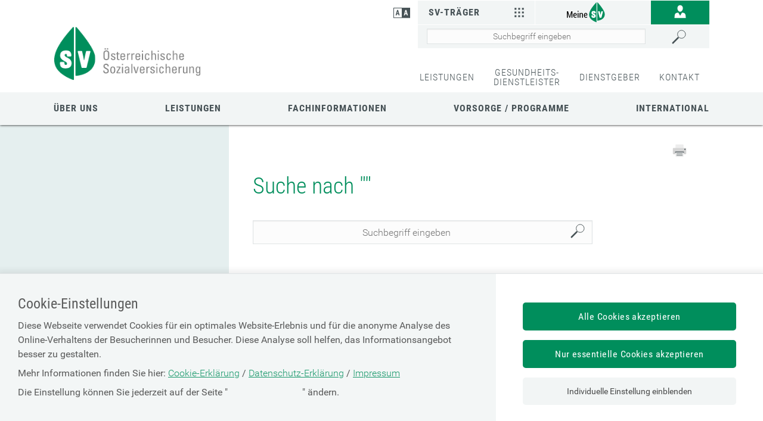

--- FILE ---
content_type: text/html;charset=utf-8
request_url: https://www.gesundheitskasse.at/cdscontent/suche.xhtml?contentid=10007.844231&node_id=185&nodename=ESV_PORTAL_NEU&searchnodes=
body_size: 187775
content:
<!DOCTYPE html><html lang="de">

	<!-- Layout: applicationWithNav -->


	<!-- Head Start --><head>

		<!-- header-prepend Start -->
      <meta name="robots" content="noindex, nofollow" />
		<!-- header-prepend Ende -->

		<!-- SIDEBAR1 Start --><!-- CMS/.MASTER/[Templates]/Meta/Meta Start -->
<!-- custom css includes need to be loaded before default css START  --><meta name="google-site-verification" content="OqrlXAS8FTqkYyH3zD0GcoZ9z-YQbIJmMGybyjm_e2M" />
<meta name="google-site-verification" content="ZeXwcOUP56L4o_TXe68PVs2GKxHDJyycQZp1hz77sKY" />
<!-- custom css includes need to be loaded before default css END  -->
            <meta charset="UTF-8">
    <meta http-equiv="X-UA-Compatible" content="IE=edge" />
    <meta name="google-site-verification" content="ZoQ04IEmKXiqY_vVllXxvNW-MCWM2MsgtZDeVShQmTQ" />
    <meta name="google-site-verification" content="uMFfGsYzoEpuSo2MkdJZPf-Wp1ei7kmOMEQfY1HRM0E" />
<!-- Piwik -->
<script type="text/javascript">
                                    var metaTitle='Leitliniensuche KHK',
                metaContentid='10007.844231',
                cmsIncidentMessage="";
        </script>
    <title>Leitliniensuche KHK</title>
    <link href="/cdscontent/load?contentid=10007.740392&version=1765990813" id="main_general_css" type="text/css" rel="stylesheet" media="screen, print" />
    <link href="/cdscontent/load?contentid=10007.740395&version=1741689345" id="main_app_css" type="text/css" rel="stylesheet" media="screen, print" />
    <link href="/cdscontent/load?contentid=10007.786361&version=1741689384" id="main_newapp_css" type="text/css" rel="stylesheet" media="screen, print" />
<link href="/cdscontent/load?contentid=10007.821785&version=1741687133" id="main_portal_css" type="text/css" rel="stylesheet" media="screen, print" />
<link href="/cdscontent/load?contentid=10007.751757&version=1741689347" id="main_print_css" type="text/css" rel="stylesheet" media="print" />
<link href="/cdscontent/load?contentid=10007.752052&version=1765990612" id="main_contrast_css" type="text/css" rel="stylesheet" media="screen, print" />
    <noscript>
<link href="/cdscontent/load?contentid=10007.748912&version=1741689349" id="main_general_noscript_css" type="text/css" rel="stylesheet" media="screen, print" />
</noscript>
        <link rel="icon" href="/cdscontent/load?contentid=10008.684732&version=1741686433" />
<!-- SCRIPTS -->
<script id="jquery-3.6.0.min.js" type="text/javascript" src="/cdscontent/load?contentid=10008.712756&version=1697659712"></script>
<script id="jquery-ui-1.12.1.min.js" type="text/javascript" src="/cdscontent/load?contentid=10008.712757&version=1697659712"></script>
<script>
        jQuery3_6_0 = jQuery;

        // jQuery version handling:
        // Always use a version postfix when adding new jQuery version. Current versions:
        // $esv			... deprecated - remove when all apps have updated to $esv_v3
        // $esv_v3 		... points to jQuery 3.6.0
        // jQuery | $	... always points to the newest version
        $esv = jQuery3_6_0;
        $esv_v3 = jQuery3_6_0;

            (function() {
                var lowerCaseDomain = location.host.toLowerCase();

            if (lowerCaseDomain.search(/(\.et\.)|(localhost)/) > -1) {
                console.warn("[Deprecation] $esv and $esvapp is deprecated. Please update to $esv_v3 instead which points to jQuery 3.6.0. See more on https://jquery.com/upgrade-guide/3.0/");
            }
        })();
    </script>
<script id="general.js" type="text/javascript" src="/cdscontent/load?contentid=10008.647076&version=1767878166"></script>
<script id="application.js" type="text/javascript" src="/cdscontent/load?contentid=10008.647077&version=1748439133"></script>
<script id="respimages.js" type="text/javascript" src="/cdscontent/load?contentid=10008.608649&version=1697659717"></script>
<script id="thirdparty.min.js" type="text/javascript" src="/cdscontent/load?contentid=10008.647075&version=1713455109"></script>
<!-- custom JS includes need to be loaded after jquery START  -->
<!-- custom JS includes need to be loaded after jquery END  -->








<!-- wrong domain --><meta http-equiv="refresh" content="0;URL=https://www.sozialversicherung.at/cdscontent/suche.xhtml?contentid%3D10007.844231%26node_id%3D185%26nodename%3DESV_PORTAL_NEU%26searchnodes%3D" /><meta name="ROBOTS" content="NOINDEX, FOLLOW" /><meta http-equiv="X-UA-Compatible" content="IE=edge,chrome=1" />                    <meta name="PP.PrettyPath" content="Startseite/Fachinformationen/Forschung_-_Berichte_und_Kooperationen/Vertragspartner_Medizinische_Dienstleister_und_Gesundheitssystem_(VMDG)/Publikationen/EBM/HTA/EBM/HTA_-_Archiv/Leitliniensuche_KHK">

<meta name="viewport" content="width=device-width, initial-scale=1">
<meta name="date" content="2014-01-31T17:31+0100" />
<!-- CMS/.MASTER/[Templates]/Meta Ende -->
<!-- Meta end -->
		<!-- SIDEBAR1 Ende -->

		<!-- header-append Start -->
		<!-- header-append Ende --><script type="text/javascript" src="/cdscontent/jakarta.faces.resource/faces.js.xhtml;jsessionid=0LtGoyLxTVw3rLMPhhgWQUfw6auE5axO_iyqWZH8.esvpapp1a-webapps-02-webapps-02?ln=jakarta.faces"></script><link rel="stylesheet" type="text/css" href="/cdscontent/jakarta.faces.resource/session-timeout-clue.css.xhtml;jsessionid=0LtGoyLxTVw3rLMPhhgWQUfw6auE5axO_iyqWZH8.esvpapp1a-webapps-02-webapps-02?ln=esvportalcss&amp;v=2.0.13" /><script type="text/javascript" src="/cdscontent/jakarta.faces.resource/core.js.xhtml;jsessionid=0LtGoyLxTVw3rLMPhhgWQUfw6auE5axO_iyqWZH8.esvpapp1a-webapps-02-webapps-02?ln=esvportaljs&amp;v=2.0.13"></script><script type="text/javascript" src="/cdscontent/jakarta.faces.resource/sv-featherlight.js.xhtml;jsessionid=0LtGoyLxTVw3rLMPhhgWQUfw6auE5axO_iyqWZH8.esvpapp1a-webapps-02-webapps-02?ln=esvportaljs&amp;v=2.0.13"></script><script type="text/javascript" src="/cdscontent/jakarta.faces.resource/dialog.js.xhtml;jsessionid=0LtGoyLxTVw3rLMPhhgWQUfw6auE5axO_iyqWZH8.esvpapp1a-webapps-02-webapps-02?ln=esvportaljs&amp;v=2.0.13"></script><script type="text/javascript" src="/cdscontent/jakarta.faces.resource/timer.js.xhtml;jsessionid=0LtGoyLxTVw3rLMPhhgWQUfw6auE5axO_iyqWZH8.esvpapp1a-webapps-02-webapps-02?ln=esvportaljs&amp;v=2.0.13"></script><script type="text/javascript" src="/cdscontent/jakarta.faces.resource/ibsys-session-service.js.xhtml;jsessionid=0LtGoyLxTVw3rLMPhhgWQUfw6auE5axO_iyqWZH8.esvpapp1a-webapps-02-webapps-02?ln=esvportaljs&amp;v=2.0.13"></script><script type="text/javascript" src="/cdscontent/jakarta.faces.resource/session-timeout-clue.js.xhtml;jsessionid=0LtGoyLxTVw3rLMPhhgWQUfw6auE5axO_iyqWZH8.esvpapp1a-webapps-02-webapps-02?ln=esvportaljs&amp;v=2.0.13"></script></head>
	<!-- Head Ende -->

	<!-- Body Start --><body class="portal-sv   template-Standardpublikation">

		<!-- 1. isLayoutApplicationWithNav: true -->

	<!-- Start: applicationWithNavBefore -->

	<nav aria-label="Sprungpunkte">
		<a href="#esv-content_with_nav" class="is-aural is-focusable">Zum
			Seiteninhalt springen</a>
		<a href="#navigation" class="is-aural is-focusable">Zur Navigation
			springen</a>
		<a href="#" id="mobilenavjump" class="is-aural is-focusable">
			Zur Mobilen Navigation springen</a>
	</nav>
	

	<header id="esv-header">
		<!-- SIDEBAR2 Start --><!-- .Master/[Templates]/Head Start --><!-- noindexstart -->    <script>
    window.dataLayer = window.dataLayer || [];
	ESV.jQuery(document).ready(function(){
			ESV.loginObj.today = "2026-01-20";
	});
</script>
<div class="center"><!-- Tagtyp esvheadtraegerlogo Start --><div class="logo"><a id="zurStartseite" href="https://www.sozialversicherung.at/cdscontent/?contentid=10007.821628&amp;portal=svportal"><picture><source srcset="/cdscontent/load?contentid=10008.684740&version=1426532237" media="(max-width: 960px)" /><img src="/cdscontent/load?contentid=10008.684739&version=1426532237" alt="Portal der österreichischen Sozialversicherung Startseite" /></picture></a></div><!-- Tagtyp esvheadtraegerlogo Ende --><div class="tools"><div class="column1"><!-- Tagtyp esvheadcontrastmode Start --><div class="accessicon" data-element="head-contrastmode"><a id="kontrastmodus" href="#" data-behaviour="contrast-mode-link"><img src="/cdscontent/load?contentid=10008.611069&version=1422621054" alt="Hochkontrastmodus aktivieren/deaktivieren" aria-label="Hochkontrastmodus aktivieren bzw. deaktivieren"></a></div><!-- Tagtyp esvheadcontrastmode Ende --></div><div class="column2"><!-- Tagtyp esvheadmenuicon Start --><div class="menuicon"><a href="#" aria-controls="esv-navigation" aria-expanded="false"><img src="/cdscontent/load?contentid=10008.611044&version=1528349346" alt="Navigation &ouml;ffnen"></a></div><!-- menuicon --><!-- Tagtyp esvheadmenuicon Ende --><!-- Tagtyp esvheadsearchiconmobile Start --><div class="searchicon"><a id="searchLinkMobile" href="#" aria-expanded="false" aria-controls="search"><img src="/cdscontent/load?contentid=10008.611062&version=1422621054" alt="Suche &ouml;ffnen" title="Suche"></a></div><!-- Tagtyp esvheadsearchiconmobile Ende --><!-- Tagtyp esvheadothers Start --><div class="others others-top"><a id="svTraeger" class="carrierajaxurl" href="/cdscontent/?contentid=10007.740393&amp;portal=esvportal" data-url="/cdscontent/?contentid=10007.740393&amp;portal=esvportal" aria-expanded="false" aria-controls="aria_id_740393_esvheadothers">SV-Träger<img src="/cdscontent/load?contentid=10008.611034&version=1422621054" alt=""></a><div id="aria_id_740393_esvheadothers"></div></div><!-- Tagtyp esvheadothers Ende --><!-- Tagtyp esvheadextra Start --><div class="extra"><!-- Tagtyp eSV_Link start --><a  class="esvlink" target="_self" href="http://www.meinesv.at/cdscontent/?contentid=10007.771188&amp;portal=esvportal"><span class="esvlink-linktext">Meine SV</span> <img alt="" src="/cdscontent/load?contentid=10008.684769&version=1741686436"/></a><!-- Tagtyp eSV_Link end --></div><!-- Tagtyp esvheadextra Ende --><!-- Tagtyp esvheadlogin Start -->
		
            <script>
            if(typeof ESV.loginObj !== 'undefined') {
                ESV.loginObj.loginStatus = false;
            }
        </script>
    <div class="login" data-element="head-login">                                    <a id="login_link" href="https://www.sozialversicherung.at/cdscontent/login?initialURI=https%3A%2F%2Fwww.sozialversicherung.at%2Fcdscontent%2Fsuche.xhtml%3Fcontentid%3D10007.844231%26node_id%3D185%26nodename%3DESV_PORTAL_NEU%26searchnodes%3D%26toggleLoginPulldown%3Dtrue"><img id="login_icon" class="icon_login" src="/cdscontent/load?contentid=10008.611041&version=1422621054" alt="Anmelden" title="anmelden"></a>                            <ul id="userlinks" class="userlinks" aria-hidden="true" role="menu" aria-label="Informationen und Links zur angemeldeten Person">                            </ul>        </div><!-- Tagtyp esvheadlogin Ende --><!-- Tagtyp esvheadsearch Start -->        <div id="search" class="" data-element="header-search" role="search" aria-label="Schnellsuche"><form action="https://www.sozialversicherung.at/cdscontent/suche.xhtml" method="get"><div class="cds-autocomplete"><input name="filter" class="searchbox" aria-label="Seiteninhalt durchsuchen" id="input_search_header" data-element="header-search-input" placeholder="Suchbegriff eingeben" type="search" value="" /><button id="searchSubmitHeader" class="searchbutton" type="submit" data-behavior="start-header-search"><span class="searchbutton_text">Suchen</span></button></div><input type="hidden" name="node_id" value="185" /><input type="hidden" name="nodename" value="ESV_PORTAL_NEU" /><input type="hidden" name="searchnodes" value="" /><input type="hidden" name="contentid" value="10007.821628" /></form></div><!-- Tagtyp esvheadsearch Ende --></div><!-- column2 --></div><!-- tools --><a class="backlink" onclick="history.back()">zurück</a></div><!-- center -->    <!-- noindexend --><!-- .Master/[Templates]/Head Ende -->
		<!-- SIDEBAR2 Ende -->

		<div id="navigation"></div><!-- navigation1.vm Start --><nav class='meta' aria-label='&Uuml;bergeordnete Abzweigung in Informationskan&auml;le'><ul class='menu'><li class='menu-item'><a data-menu-item-id='10002.681564' href='/cdscontent/?contentid=10007.820983&amp;portal=svportal' target='_self' >LEISTUNGEN</a></li><li class='menu-item'><a data-menu-item-id='10002.681843' href='/cdscontent/?contentid=10007.821573&amp;portal=svportal' target='_self' >GESUNDHEITS-<br>DIENSTLEISTER</a></li><li class='menu-item'><a data-menu-item-id='10002.694436' href='/cdscontent/?contentid=10007.846862&amp;portal=svportal' target='_self' >DIENSTGEBER</a></li><li class='menu-item last'><a data-menu-item-id='10002.681556' href='/cdscontent/?contentid=10007.843626&amp;portal=svportal' target='_self' >KONTAKT</a></li></ul></nav><!-- navigation1.vm Ende --><!-- navigation9.vm Start --><nav class='main' aria-label='Hauptnavigation'><ul class='menu'><li class='menu-item has-no-children no-ancestor parent_id694437' data-nav-level=1 data-main-nav-index=1><a data-menu-item-id='10002.694437' href='/cdscontent/?contentid=10007.846560&amp;portal=svportal' target='_self' >Über uns</a></li><li class='menu-item has-no-children no-ancestor parent_id694460' data-nav-level=1 data-main-nav-index=2><a data-menu-item-id='10002.694460' href='/cdscontent/?contentid=10007.820983&amp;portal=svportal' target='_self' >Leistungen</a></li><li class='menu-item has-no-children current-menu-ancestor parent_id694461' data-nav-level=1 data-main-nav-index=3><a data-menu-item-id='10002.694461' href='/cdscontent/?contentid=10007.845238&amp;portal=svportal' target='_self' >Fachinformationen</a></li><li class='menu-item has-no-children no-ancestor parent_id694462' data-nav-level=1 data-main-nav-index=4><a data-menu-item-id='10002.694462' href='/cdscontent/?contentid=10007.844477&amp;portal=svportal' target='_self' >Vorsorge / Programme</a></li><li class='menu-item has-no-children no-ancestor parent_id708903' data-nav-level=1 data-main-nav-index=5><a data-menu-item-id='10002.708903' href='/cdscontent/?contentid=10007.844403&amp;portal=svportal' target='_self' >International</a></li></ul><div class='lineplaceholder center'></div></nav><!-- navigation9.vm Ende -->

	</header>

	<div id="esv-channels"></div><div id="esv-container">

	<div id="spacer">
		<p> 
		</p>
	</div><div id="esv-navigation">

	<!-- Ende: applicationWithNavBefore -->

	<!-- Start: applicationWithNavMiddle --><!-- navigation2.vm Start --><nav class='left has-meta' aria-label='Unternavigation der Hauptnavigation'><ul class='menu'><li class='menu-item has-children current-menu-ancestor hide-in-sub'><a href='#' class='toggle-link plus'><img class='plus' alt='Untermen&uuml; &ouml;ffnen' src='/esvportal/layouts/img/plus.svg'></a><a href='#' class='toggle-link minus'><img class='minus' alt='Untermen&uuml; schlie&szlig;en' src='/esvportal/layouts/img/minus.svg'></a><a data-menu-item-id='10002.682014' href='/cdscontent/?contentid=10007.821628&amp;portal=svportal' target='_self' >Startseite</a><ul class='sub-menu'><li class='menu-item has-children no-ancestor hide-in-sub'><a data-menu-item-id='10002.694437' href='/cdscontent/?contentid=10007.846560&amp;portal=svportal' target='_self' >Über uns</a></li><li class='menu-item has-no-children no-ancestor hide-in-sub'><a data-menu-item-id='10002.694460' href='/cdscontent/?contentid=10007.820983&amp;portal=svportal' target='_self' >Leistungen</a></li><li class='menu-item has-children current-menu-ancestor hide-in-sub'><a href='#' class='toggle-link plus'><img class='plus' alt='Untermen&uuml; &ouml;ffnen' src='/esvportal/layouts/img/plus.svg'></a><a href='#' class='toggle-link minus'><img class='minus' alt='Untermen&uuml; schlie&szlig;en' src='/esvportal/layouts/img/minus.svg'></a><a data-menu-item-id='10002.694461' href='/cdscontent/?contentid=10007.845238&amp;portal=svportal' target='_self' >Fachinformationen</a><ul class='sub-menu'><li class='menu-item has-no-children no-ancestor'><a data-menu-item-id='10002.693669' href='/cdscontent/?contentid=10007.844517&amp;portal=svportal' target='_self' >Bücher - Broschüren - Folder</a></li><li class='menu-item has-children no-ancestor'><a href='#' class='toggle-link plus'><img class='plus' alt='Untermen&uuml; &ouml;ffnen' src='/esvportal/layouts/img/plus.svg'></a><a href='#' class='toggle-link minus'><img class='minus' alt='Untermen&uuml; schlie&szlig;en' src='/esvportal/layouts/img/minus.svg'></a><a data-menu-item-id='10002.693682' href='/cdscontent/?contentid=10007.845229&amp;portal=svportal' target='_self' >Fachzeitschrift "Soziale Sicherheit" Online</a><ul class='sub-menu'><li class='menu-item has-no-children no-ancestor'><a data-menu-item-id='10002.693683' href='/cdscontent/?contentid=10007.908176&amp;portal=svportal' target='_self' >Aktuelle Ausgabe</a></li><li class='menu-item has-children no-ancestor'><a href='#' class='toggle-link plus'><img class='plus' alt='Untermen&uuml; &ouml;ffnen' src='/esvportal/layouts/img/plus.svg'></a><a href='#' class='toggle-link minus'><img class='minus' alt='Untermen&uuml; schlie&szlig;en' src='/esvportal/layouts/img/minus.svg'></a><a data-menu-item-id='10002.693684' href='/cdscontent/?contentid=10007.845226&amp;portal=svportal' target='_self' >Archiv</a><ul class='sub-menu'><li class='menu-item has-children no-ancestor'><a href='#' class='toggle-link plus'><img class='plus' alt='Untermen&uuml; &ouml;ffnen' src='/esvportal/layouts/img/plus.svg'></a><a href='#' class='toggle-link minus'><img class='minus' alt='Untermen&uuml; schlie&szlig;en' src='/esvportal/layouts/img/minus.svg'></a><a data-menu-item-id='10002.712148' href='/cdscontent/?contentid=10007.845226&amp;portal=svportal' target='_self' >Ausgaben 2025</a><ul class='sub-menu'><li class='menu-item has-no-children no-ancestor'><a data-menu-item-id='10002.712149' href='/cdscontent/?contentid=10007.905052&amp;portal=svportal' target='_self' >Soziale Sicherheit Online - Ausgabe 2025/1</a></li><li class='menu-item has-no-children no-ancestor'><a data-menu-item-id='10002.712490' href='/cdscontent/?contentid=10007.906936&amp;portal=svportal' target='_self' >Soziale Sicherheit Online - Ausgabe 2025/2</a></li><li class='menu-item has-no-children no-ancestor'><a data-menu-item-id='10002.713060' href='/cdscontent/?contentid=10007.908174&amp;portal=svportal' target='_self' >Soziale Sicherheit Online - Ausgabe 2025/3</a></li></ul></li><li class='menu-item has-children no-ancestor'><a href='#' class='toggle-link plus'><img class='plus' alt='Untermen&uuml; &ouml;ffnen' src='/esvportal/layouts/img/plus.svg'></a><a href='#' class='toggle-link minus'><img class='minus' alt='Untermen&uuml; schlie&szlig;en' src='/esvportal/layouts/img/minus.svg'></a><a data-menu-item-id='10002.710470' href='/cdscontent/?contentid=10007.898413&amp;portal=svportal' target='_self' >Ausgaben 2024</a><ul class='sub-menu'><li class='menu-item has-no-children no-ancestor'><a data-menu-item-id='10002.710471' href='/cdscontent/?contentid=10007.896323&amp;portal=svportal' target='_self' >Soziale Sicherheit Online - Ausgabe 2024/1</a></li><li class='menu-item has-no-children no-ancestor'><a data-menu-item-id='10002.711197' href='/cdscontent/?contentid=10007.899665&amp;portal=svportal' target='_self' >Soziale Sicherheit Online - Ausgabe 2024/2</a></li><li class='menu-item has-no-children no-ancestor'><a data-menu-item-id='10002.711340' href='/cdscontent/?contentid=10007.900547&amp;portal=svportal' target='_self' >Soziale Sicherheit Online - Ausgabe 2024/3</a></li><li class='menu-item has-no-children no-ancestor'><a data-menu-item-id='10002.711940' href='/cdscontent/?contentid=10007.904199&amp;portal=svportal' target='_self' >Soziale Sicherheit Online - Ausgabe 2024/4</a></li></ul></li><li class='menu-item has-children no-ancestor'><a href='#' class='toggle-link plus'><img class='plus' alt='Untermen&uuml; &ouml;ffnen' src='/esvportal/layouts/img/plus.svg'></a><a href='#' class='toggle-link minus'><img class='minus' alt='Untermen&uuml; schlie&szlig;en' src='/esvportal/layouts/img/minus.svg'></a><a data-menu-item-id='10002.708930' href='/cdscontent/?contentid=10007.891836&amp;portal=svportal' target='_self' >Ausgaben 2023</a><ul class='sub-menu'><li class='menu-item has-no-children no-ancestor'><a data-menu-item-id='10002.708931' href='/cdscontent/?contentid=10007.891834&amp;portal=svportal' target='_self' >Soziale Sicherheit Online - Ausgabe 2023/1</a></li><li class='menu-item has-no-children no-ancestor'><a data-menu-item-id='10002.709576' href='/cdscontent/?contentid=10007.893008&amp;portal=svportal' target='_self' >Soziale Sicherheit Online - Ausgabe 2023/2</a></li><li class='menu-item has-no-children no-ancestor'><a data-menu-item-id='10002.709863' href='/cdscontent/?contentid=10007.894454&amp;portal=svportal' target='_self' >Soziale Sicherheit Online - Ausgabe 2023/3</a></li><li class='menu-item has-no-children no-ancestor'><a data-menu-item-id='10002.710472' href='/cdscontent/?contentid=10007.896326&amp;portal=svportal' target='_self' >Soziale Sicherheit Online - Ausgabe 2023/4</a></li></ul></li><li class='menu-item has-children no-ancestor'><a href='#' class='toggle-link plus'><img class='plus' alt='Untermen&uuml; &ouml;ffnen' src='/esvportal/layouts/img/plus.svg'></a><a href='#' class='toggle-link minus'><img class='minus' alt='Untermen&uuml; schlie&szlig;en' src='/esvportal/layouts/img/minus.svg'></a><a data-menu-item-id='10002.707436' href='/cdscontent/?contentid=10007.885204&amp;portal=svportal' target='_self' >Ausgaben 2022</a><ul class='sub-menu'><li class='menu-item has-no-children no-ancestor'><a data-menu-item-id='10002.707437' href='/cdscontent/?contentid=10007.885208&amp;portal=svportal' target='_self' >Soziale Sicherheit Online - Ausgabe 2022/1</a></li><li class='menu-item has-no-children no-ancestor'><a data-menu-item-id='10002.707627' href='/cdscontent/?contentid=10007.886261&amp;portal=svportal' target='_self' >Soziale Sicherheit Online - Ausgabe 2022/2</a></li><li class='menu-item has-no-children no-ancestor'><a data-menu-item-id='10002.708169' href='/cdscontent/?contentid=10007.887727&amp;portal=svportal' target='_self' >Soziale Sicherheit Online - Ausgabe 2022/3</a></li><li class='menu-item has-no-children no-ancestor'><a data-menu-item-id='10002.708456' href='/cdscontent/?contentid=10007.889396&amp;portal=svportal' target='_self' >Soziale Sicherheit Online - Ausgabe 2022/4</a></li></ul></li><li class='menu-item has-children no-ancestor'><a href='#' class='toggle-link plus'><img class='plus' alt='Untermen&uuml; &ouml;ffnen' src='/esvportal/layouts/img/plus.svg'></a><a href='#' class='toggle-link minus'><img class='minus' alt='Untermen&uuml; schlie&szlig;en' src='/esvportal/layouts/img/minus.svg'></a><a data-menu-item-id='10002.701099' href='/cdscontent/?contentid=10007.864769&amp;portal=svportal' target='_self' >Ausgaben 2021</a><ul class='sub-menu'><li class='menu-item has-no-children no-ancestor'><a data-menu-item-id='10002.701100' href='/cdscontent/?contentid=10007.864638&amp;portal=svportal' target='_self' >Soziale Sicherheit Online - Ausgabe 2021/1</a></li><li class='menu-item has-no-children no-ancestor'><a data-menu-item-id='10002.701460' href='/cdscontent/?contentid=10007.865668&amp;portal=svportal' target='_self' >Soziale Sicherheit Online - Ausgabe 2021/2</a></li><li class='menu-item has-no-children no-ancestor'><a data-menu-item-id='10002.702775' href='/cdscontent/?contentid=10007.868552&amp;portal=svportal' target='_self' >Soziale Sicherheit Online - Ausgabe 2021/3</a></li><li class='menu-item has-no-children no-ancestor'><a data-menu-item-id='10002.706757' href='/cdscontent/?contentid=10007.881326&amp;portal=svportal' target='_self' >Soziale Sicherheit Online - Ausgabe 2021/4</a></li></ul></li><li class='menu-item has-children no-ancestor'><a href='#' class='toggle-link plus'><img class='plus' alt='Untermen&uuml; &ouml;ffnen' src='/esvportal/layouts/img/plus.svg'></a><a href='#' class='toggle-link minus'><img class='minus' alt='Untermen&uuml; schlie&szlig;en' src='/esvportal/layouts/img/minus.svg'></a><a data-menu-item-id='10002.698248' href='/cdscontent/?contentid=10007.856627&amp;portal=svportal' target='_self' >Ausgaben 2020</a><ul class='sub-menu'><li class='menu-item has-no-children no-ancestor'><a data-menu-item-id='10002.698249' href='/cdscontent/?contentid=10007.856629&amp;portal=svportal' target='_self' >Soziale Sicherheit Online - Jänner 2020</a></li><li class='menu-item has-no-children no-ancestor'><a data-menu-item-id='10002.698886' href='/cdscontent/?contentid=10007.858068&amp;portal=svportal' target='_self' >Soziale Sicherheit Online - Februar 2020</a></li><li class='menu-item has-no-children no-ancestor'><a data-menu-item-id='10002.699286' href='/cdscontent/?contentid=10007.858920&amp;portal=svportal' target='_self' >Soziale Sicherheit Online - März 2020</a></li><li class='menu-item has-no-children no-ancestor'><a data-menu-item-id='10002.699400' href='/cdscontent/?contentid=10007.859267&amp;portal=svportal' target='_self' >Soziale Sicherheit Online - April 2020</a></li><li class='menu-item has-no-children no-ancestor'><a data-menu-item-id='10002.699738' href='/cdscontent/?contentid=10007.859882&amp;portal=svportal' target='_self' >Soziale Sicherheit Online - Mai 2020</a></li><li class='menu-item has-no-children no-ancestor'><a data-menu-item-id='10002.699955' href='/cdscontent/?contentid=10007.860532&amp;portal=svportal' target='_self' >Soziale Sicherheit Online - Juni 2020</a></li><li class='menu-item has-no-children no-ancestor'><a data-menu-item-id='10002.699956' href='/cdscontent/?contentid=10007.860537&amp;portal=svportal' target='_self' >Soziale Sicherheit Online - Juli-August 2020</a></li><li class='menu-item has-no-children no-ancestor'><a data-menu-item-id='10002.700107' href='/cdscontent/?contentid=10007.861510&amp;portal=svportal' target='_self' >Soziale Sicherheit Online - September 2020</a></li><li class='menu-item has-no-children no-ancestor'><a data-menu-item-id='10002.700389' href='/cdscontent/?contentid=10007.862644&amp;portal=svportal' target='_self' >Soziale Sicherheit Online - Oktober 2020</a></li><li class='menu-item has-no-children no-ancestor'><a data-menu-item-id='10002.700563' href='/cdscontent/?contentid=10007.863310&amp;portal=svportal' target='_self' >Soziale Sicherheit Online - November/Dezember 2020</a></li></ul></li><li class='menu-item has-children no-ancestor'><a href='#' class='toggle-link plus'><img class='plus' alt='Untermen&uuml; &ouml;ffnen' src='/esvportal/layouts/img/plus.svg'></a><a href='#' class='toggle-link minus'><img class='minus' alt='Untermen&uuml; schlie&szlig;en' src='/esvportal/layouts/img/minus.svg'></a><a data-menu-item-id='10002.693801' href='/cdscontent/?contentid=10007.845225&amp;portal=svportal' target='_self' >Ausgaben 2019</a><ul class='sub-menu'><li class='menu-item has-no-children no-ancestor'><a data-menu-item-id='10002.693802' href='/cdscontent/?contentid=10007.845186&amp;portal=svportal' target='_self' >Soziale Sicherheit Online - Jänner 2019</a></li><li class='menu-item has-no-children no-ancestor'><a data-menu-item-id='10002.693803' href='/cdscontent/?contentid=10007.845196&amp;portal=svportal' target='_self' >Soziale Sicherheit Online - Februar 2019</a></li><li class='menu-item has-no-children no-ancestor'><a data-menu-item-id='10002.693804' href='/cdscontent/?contentid=10007.845201&amp;portal=svportal' target='_self' >Soziale Sicherheit Online - März 2019</a></li><li class='menu-item has-no-children no-ancestor'><a data-menu-item-id='10002.693805' href='/cdscontent/?contentid=10007.845207&amp;portal=svportal' target='_self' >Soziale Sicherheit Online - April 2019</a></li><li class='menu-item has-no-children no-ancestor'><a data-menu-item-id='10002.693806' href='/cdscontent/?contentid=10007.845212&amp;portal=svportal' target='_self' >Soziale Sicherheit Online - Mai 2019</a></li><li class='menu-item has-no-children no-ancestor'><a data-menu-item-id='10002.693807' href='/cdscontent/?contentid=10007.845219&amp;portal=svportal' target='_self' >Soziale Sicherheit Online - Juni 2019</a></li><li class='menu-item has-no-children no-ancestor'><a data-menu-item-id='10002.693808' href='/cdscontent/?contentid=10007.844519&amp;portal=svportal' target='_self' >Soziale Sicherheit Online - Juli-August 2019</a></li><li class='menu-item has-no-children no-ancestor'><a data-menu-item-id='10002.696905' href='/cdscontent/?contentid=10007.853166&amp;portal=svportal' target='_self' >Soziale Sicherheit Online - September 2019</a></li><li class='menu-item has-no-children no-ancestor'><a data-menu-item-id='10002.696906' href='/cdscontent/?contentid=10007.853187&amp;portal=svportal' target='_self' >Soziale Sicherheit Online - Oktober 2019</a></li><li class='menu-item has-no-children no-ancestor'><a data-menu-item-id='10002.697966' href='/cdscontent/?contentid=10007.855981&amp;portal=svportal' target='_self' >Soziale Sicherheit Online - November 2019</a></li><li class='menu-item has-no-children no-ancestor'><a data-menu-item-id='10002.697968' href='/cdscontent/?contentid=10007.855987&amp;portal=svportal' target='_self' >Soziale Sicherheit Online - Dezember 2019</a></li></ul></li><li class='menu-item has-children no-ancestor'><a href='#' class='toggle-link plus'><img class='plus' alt='Untermen&uuml; &ouml;ffnen' src='/esvportal/layouts/img/plus.svg'></a><a href='#' class='toggle-link minus'><img class='minus' alt='Untermen&uuml; schlie&szlig;en' src='/esvportal/layouts/img/minus.svg'></a><a data-menu-item-id='10002.693789' href='/cdscontent/?contentid=10007.845185&amp;portal=svportal' target='_self' >Ausgaben 2018</a><ul class='sub-menu'><li class='menu-item has-no-children no-ancestor'><a data-menu-item-id='10002.693790' href='/cdscontent/?contentid=10007.845109&amp;portal=svportal' target='_self' >Soziale Sicherheit Online - Jänner 2018</a></li><li class='menu-item has-no-children no-ancestor'><a data-menu-item-id='10002.693791' href='/cdscontent/?contentid=10007.845116&amp;portal=svportal' target='_self' >Soziale Sicherheit Online - Februar 2018</a></li><li class='menu-item has-no-children no-ancestor'><a data-menu-item-id='10002.693792' href='/cdscontent/?contentid=10007.845122&amp;portal=svportal' target='_self' >Soziale Sicherheit Online - März 2018</a></li><li class='menu-item has-no-children no-ancestor'><a data-menu-item-id='10002.693793' href='/cdscontent/?contentid=10007.845129&amp;portal=svportal' target='_self' >Soziale Sicherheit Online - April 2018</a></li><li class='menu-item has-no-children no-ancestor'><a data-menu-item-id='10002.693794' href='/cdscontent/?contentid=10007.845136&amp;portal=svportal' target='_self' >Soziale Sicherheit Online - Mai 2018</a></li><li class='menu-item has-no-children no-ancestor'><a data-menu-item-id='10002.693795' href='/cdscontent/?contentid=10007.845144&amp;portal=svportal' target='_self' >Soziale Sicherheit Online - Juni 2018</a></li><li class='menu-item has-no-children no-ancestor'><a data-menu-item-id='10002.693796' href='/cdscontent/?contentid=10007.845150&amp;portal=svportal' target='_self' >Soziale Sicherheit Online - Juli-August 2018</a></li><li class='menu-item has-no-children no-ancestor'><a data-menu-item-id='10002.693797' href='/cdscontent/?contentid=10007.845153&amp;portal=svportal' target='_self' >Soziale Sicherheit Online - September 2018</a></li><li class='menu-item has-no-children no-ancestor'><a data-menu-item-id='10002.693798' href='/cdscontent/?contentid=10007.845162&amp;portal=svportal' target='_self' >Soziale Sicherheit Online - Oktober 2018</a></li><li class='menu-item has-no-children no-ancestor'><a data-menu-item-id='10002.693799' href='/cdscontent/?contentid=10007.845168&amp;portal=svportal' target='_self' >Soziale Sicherheit Online - November 2018</a></li><li class='menu-item has-no-children no-ancestor'><a data-menu-item-id='10002.693800' href='/cdscontent/?contentid=10007.845177&amp;portal=svportal' target='_self' >Soziale Sicherheit Online - Dezember 2018</a></li></ul></li><li class='menu-item has-children no-ancestor'><a href='#' class='toggle-link plus'><img class='plus' alt='Untermen&uuml; &ouml;ffnen' src='/esvportal/layouts/img/plus.svg'></a><a href='#' class='toggle-link minus'><img class='minus' alt='Untermen&uuml; schlie&szlig;en' src='/esvportal/layouts/img/minus.svg'></a><a data-menu-item-id='10002.693777' href='/cdscontent/?contentid=10007.845107&amp;portal=svportal' target='_self' >Ausgaben 2017</a><ul class='sub-menu'><li class='menu-item has-no-children no-ancestor'><a data-menu-item-id='10002.693778' href='/cdscontent/?contentid=10007.845051&amp;portal=svportal' target='_self' >Soziale Sicherheit Online - Jänner 2017</a></li><li class='menu-item has-no-children no-ancestor'><a data-menu-item-id='10002.693779' href='/cdscontent/?contentid=10007.845061&amp;portal=svportal' target='_self' >Soziale Sicherheit Online - Februar 2017</a></li><li class='menu-item has-no-children no-ancestor'><a data-menu-item-id='10002.693780' href='/cdscontent/?contentid=10007.845066&amp;portal=svportal' target='_self' >Soziale Sicherheit Online - März 2017</a></li><li class='menu-item has-no-children no-ancestor'><a data-menu-item-id='10002.693781' href='/cdscontent/?contentid=10007.845071&amp;portal=svportal' target='_self' >Soziale Sicherheit Online - April 2017</a></li><li class='menu-item has-no-children no-ancestor'><a data-menu-item-id='10002.693782' href='/cdscontent/?contentid=10007.845075&amp;portal=svportal' target='_self' >Soziale Sicherheit Online - Mai 2017</a></li><li class='menu-item has-no-children no-ancestor'><a data-menu-item-id='10002.693783' href='/cdscontent/?contentid=10007.845080&amp;portal=svportal' target='_self' >Soziale Sicherheit Online - Juni 2017</a></li><li class='menu-item has-no-children no-ancestor'><a data-menu-item-id='10002.693784' href='/cdscontent/?contentid=10007.845086&amp;portal=svportal' target='_self' >Soziale Sicherheit Online - Juli-August 2017</a></li><li class='menu-item has-no-children no-ancestor'><a data-menu-item-id='10002.693785' href='/cdscontent/?contentid=10007.845089&amp;portal=svportal' target='_self' >Soziale Sicherheit Online - September 2017</a></li><li class='menu-item has-no-children no-ancestor'><a data-menu-item-id='10002.693786' href='/cdscontent/?contentid=10007.845092&amp;portal=svportal' target='_self' >Soziale Sicherheit Online - Oktober 2017</a></li><li class='menu-item has-no-children no-ancestor'><a data-menu-item-id='10002.693787' href='/cdscontent/?contentid=10007.845096&amp;portal=svportal' target='_self' >Soziale Sicherheit Online - November 2017</a></li><li class='menu-item has-no-children no-ancestor'><a data-menu-item-id='10002.693788' href='/cdscontent/?contentid=10007.845100&amp;portal=svportal' target='_self' >Soziale Sicherheit Online - Dezember 2017</a></li></ul></li><li class='menu-item has-children no-ancestor'><a href='#' class='toggle-link plus'><img class='plus' alt='Untermen&uuml; &ouml;ffnen' src='/esvportal/layouts/img/plus.svg'></a><a href='#' class='toggle-link minus'><img class='minus' alt='Untermen&uuml; schlie&szlig;en' src='/esvportal/layouts/img/minus.svg'></a><a data-menu-item-id='10002.693765' href='/cdscontent/?contentid=10007.845047&amp;portal=svportal' target='_self' >Ausgaben 2016</a><ul class='sub-menu'><li class='menu-item has-no-children no-ancestor'><a data-menu-item-id='10002.693766' href='/cdscontent/?contentid=10007.844993&amp;portal=svportal' target='_self' >Soziale Sicherheit Online - Jänner 2016</a></li><li class='menu-item has-no-children no-ancestor'><a data-menu-item-id='10002.693767' href='/cdscontent/?contentid=10007.844997&amp;portal=svportal' target='_self' >Soziale Sicherheit Online - Februar 2016</a></li><li class='menu-item has-no-children no-ancestor'><a data-menu-item-id='10002.693768' href='/cdscontent/?contentid=10007.845007&amp;portal=svportal' target='_self' >Soziale Sicherheit Online - März 2016</a></li><li class='menu-item has-no-children no-ancestor'><a data-menu-item-id='10002.693769' href='/cdscontent/?contentid=10007.845013&amp;portal=svportal' target='_self' >Soziale Sicherheit Online - April 2016</a></li><li class='menu-item has-no-children no-ancestor'><a data-menu-item-id='10002.693772' href='/cdscontent/?contentid=10007.845024&amp;portal=svportal' target='_self' >Soziale Sicherheit Online - Mai 2016</a></li><li class='menu-item has-no-children no-ancestor'><a data-menu-item-id='10002.693770' href='/cdscontent/?contentid=10007.845017&amp;portal=svportal' target='_self' >Soziale Sicherheit Online - Juni 2016</a></li><li class='menu-item has-no-children no-ancestor'><a data-menu-item-id='10002.693771' href='/cdscontent/?contentid=10007.845019&amp;portal=svportal' target='_self' >Soziale Sicherheit Online - Juli-August 2016</a></li><li class='menu-item has-no-children no-ancestor'><a data-menu-item-id='10002.693773' href='/cdscontent/?contentid=10007.845027&amp;portal=svportal' target='_self' >Soziale Sicherheit Online - September 2016</a></li><li class='menu-item has-no-children no-ancestor'><a data-menu-item-id='10002.693774' href='/cdscontent/?contentid=10007.845036&amp;portal=svportal' target='_self' >Soziale Sicherheit Online - Oktober 2016</a></li><li class='menu-item has-no-children no-ancestor'><a data-menu-item-id='10002.693775' href='/cdscontent/?contentid=10007.845041&amp;portal=svportal' target='_self' >Soziale Sicherheit Online - November 2016</a></li><li class='menu-item has-no-children no-ancestor'><a data-menu-item-id='10002.693776' href='/cdscontent/?contentid=10007.845045&amp;portal=svportal' target='_self' >Soziale Sicherheit Online - Dezember 2016</a></li></ul></li><li class='menu-item has-children no-ancestor'><a href='#' class='toggle-link plus'><img class='plus' alt='Untermen&uuml; &ouml;ffnen' src='/esvportal/layouts/img/plus.svg'></a><a href='#' class='toggle-link minus'><img class='minus' alt='Untermen&uuml; schlie&szlig;en' src='/esvportal/layouts/img/minus.svg'></a><a data-menu-item-id='10002.693753' href='/cdscontent/?contentid=10007.844988&amp;portal=svportal' target='_self' >Ausgaben 2015</a><ul class='sub-menu'><li class='menu-item has-no-children no-ancestor'><a data-menu-item-id='10002.693754' href='/cdscontent/?contentid=10007.844927&amp;portal=svportal' target='_self' >Soziale Sicherheit Online - Jänner 2015</a></li><li class='menu-item has-no-children no-ancestor'><a data-menu-item-id='10002.693755' href='/cdscontent/?contentid=10007.844931&amp;portal=svportal' target='_self' >Soziale Sicherheit Online - Februar 2015</a></li><li class='menu-item has-no-children no-ancestor'><a data-menu-item-id='10002.693757' href='/cdscontent/?contentid=10007.844949&amp;portal=svportal' target='_self' >Soziale Sicherheit Online - März 2015</a></li><li class='menu-item has-no-children no-ancestor'><a data-menu-item-id='10002.693758' href='/cdscontent/?contentid=10007.844954&amp;portal=svportal' target='_self' >Soziale Sicherheit Online - April 2015</a></li><li class='menu-item has-no-children no-ancestor'><a data-menu-item-id='10002.693756' href='/cdscontent/?contentid=10007.844943&amp;portal=svportal' target='_self' >Soziale Sicherheit Online - Mai 2015</a></li><li class='menu-item has-no-children no-ancestor'><a data-menu-item-id='10002.693759' href='/cdscontent/?contentid=10007.844961&amp;portal=svportal' target='_self' >Soziale Sicherheit Online - Juni 2015</a></li><li class='menu-item has-no-children no-ancestor'><a data-menu-item-id='10002.693760' href='/cdscontent/?contentid=10007.844964&amp;portal=svportal' target='_self' >Soziale Sicherheit Online - Juli-August 2015</a></li><li class='menu-item has-no-children no-ancestor'><a data-menu-item-id='10002.693761' href='/cdscontent/?contentid=10007.844971&amp;portal=svportal' target='_self' >Soziale Sicherheit Online - September 2015</a></li><li class='menu-item has-no-children no-ancestor'><a data-menu-item-id='10002.693762' href='/cdscontent/?contentid=10007.844978&amp;portal=svportal' target='_self' >Soziale Sicherheit Online - Oktober 2015</a></li><li class='menu-item has-no-children no-ancestor'><a data-menu-item-id='10002.693763' href='/cdscontent/?contentid=10007.844984&amp;portal=svportal' target='_self' >Soziale Sicherheit Online - November 2015</a></li><li class='menu-item has-no-children no-ancestor'><a data-menu-item-id='10002.693764' href='/cdscontent/?contentid=10007.844987&amp;portal=svportal' target='_self' >Soziale Sicherheit Online - Dezember 2015</a></li></ul></li><li class='menu-item has-children no-ancestor'><a href='#' class='toggle-link plus'><img class='plus' alt='Untermen&uuml; &ouml;ffnen' src='/esvportal/layouts/img/plus.svg'></a><a href='#' class='toggle-link minus'><img class='minus' alt='Untermen&uuml; schlie&szlig;en' src='/esvportal/layouts/img/minus.svg'></a><a data-menu-item-id='10002.693745' href='/cdscontent/?contentid=10007.844924&amp;portal=svportal' target='_self' >Ausgaben 2014</a><ul class='sub-menu'><li class='menu-item has-no-children no-ancestor'><a data-menu-item-id='10002.693746' href='/cdscontent/?contentid=10007.844901&amp;portal=svportal' target='_self' >Soziale Sicherheit Online - Jänner 2014</a></li><li class='menu-item has-no-children no-ancestor'><a data-menu-item-id='10002.693751' href='/cdscontent/?contentid=10007.844919&amp;portal=svportal' target='_self' >Soziale Sicherheit Online - Februar 2014</a></li><li class='menu-item has-no-children no-ancestor'><a data-menu-item-id='10002.693750' href='/cdscontent/?contentid=10007.844917&amp;portal=svportal' target='_self' >Soziale Sicherheit Online - März 2014</a></li><li class='menu-item has-no-children no-ancestor'><a data-menu-item-id='10002.693749' href='/cdscontent/?contentid=10007.844914&amp;portal=svportal' target='_self' >Soziale Sicherheit Online - April 2014</a></li><li class='menu-item has-no-children no-ancestor'><a data-menu-item-id='10002.693748' href='/cdscontent/?contentid=10007.844913&amp;portal=svportal' target='_self' >Soziale Sicherheit Online - Mai 2014</a></li><li class='menu-item has-no-children no-ancestor'><a data-menu-item-id='10002.693747' href='/cdscontent/?contentid=10007.844910&amp;portal=svportal' target='_self' >Soziale Sicherheit Online - Juni 2014</a></li><li class='menu-item has-no-children no-ancestor'><a data-menu-item-id='10002.693752' href='/cdscontent/?contentid=10007.844923&amp;portal=svportal' target='_self' >Soziale Sicherheit Online - Juli/August 2014</a></li></ul></li><li class='menu-item has-children no-ancestor'><a href='#' class='toggle-link plus'><img class='plus' alt='Untermen&uuml; &ouml;ffnen' src='/esvportal/layouts/img/plus.svg'></a><a href='#' class='toggle-link minus'><img class='minus' alt='Untermen&uuml; schlie&szlig;en' src='/esvportal/layouts/img/minus.svg'></a><a data-menu-item-id='10002.693685' href='/cdscontent/?contentid=10007.844593&amp;portal=svportal' target='_self' >Ausgaben 2013</a><ul class='sub-menu'><li class='menu-item has-no-children no-ancestor'><a data-menu-item-id='10002.693686' href='/cdscontent/?contentid=10007.844520&amp;portal=svportal' target='_self' >Soziale Sicherheit Online - Jänner 2013</a></li><li class='menu-item has-no-children no-ancestor'><a data-menu-item-id='10002.693687' href='/cdscontent/?contentid=10007.844526&amp;portal=svportal' target='_self' >Soziale Sicherheit Online - Februar 2013</a></li><li class='menu-item has-no-children no-ancestor'><a data-menu-item-id='10002.693688' href='/cdscontent/?contentid=10007.844535&amp;portal=svportal' target='_self' >Soziale Sicherheit Online - März 2013</a></li><li class='menu-item has-no-children no-ancestor'><a data-menu-item-id='10002.693689' href='/cdscontent/?contentid=10007.844541&amp;portal=svportal' target='_self' >Soziale Sicherheit Online - April 2013</a></li><li class='menu-item has-no-children no-ancestor'><a data-menu-item-id='10002.693690' href='/cdscontent/?contentid=10007.844550&amp;portal=svportal' target='_self' >Soziale Sicherheit Online - Mai 2013</a></li><li class='menu-item has-no-children no-ancestor'><a data-menu-item-id='10002.693691' href='/cdscontent/?contentid=10007.844556&amp;portal=svportal' target='_self' >Soziale Sicherheit Online - Juni 2013</a></li><li class='menu-item has-no-children no-ancestor'><a data-menu-item-id='10002.693692' href='/cdscontent/?contentid=10007.844570&amp;portal=svportal' target='_self' >Soziale Sicherheit Online - Juli/August 2013</a></li><li class='menu-item has-no-children no-ancestor'><a data-menu-item-id='10002.693693' href='/cdscontent/?contentid=10007.844573&amp;portal=svportal' target='_self' >Soziale Sicherheit Online - September 2013</a></li><li class='menu-item has-no-children no-ancestor'><a data-menu-item-id='10002.693694' href='/cdscontent/?contentid=10007.844579&amp;portal=svportal' target='_self' >Soziale Sicherheit Online - Oktober 2013</a></li><li class='menu-item has-no-children no-ancestor'><a data-menu-item-id='10002.693695' href='/cdscontent/?contentid=10007.844584&amp;portal=svportal' target='_self' >Soziale Sicherheit Online - November 2013</a></li><li class='menu-item has-no-children no-ancestor'><a data-menu-item-id='10002.693696' href='/cdscontent/?contentid=10007.844589&amp;portal=svportal' target='_self' >Soziale Sicherheit Online - Dezember 2013</a></li></ul></li><li class='menu-item has-children no-ancestor'><a href='#' class='toggle-link plus'><img class='plus' alt='Untermen&uuml; &ouml;ffnen' src='/esvportal/layouts/img/plus.svg'></a><a href='#' class='toggle-link minus'><img class='minus' alt='Untermen&uuml; schlie&szlig;en' src='/esvportal/layouts/img/minus.svg'></a><a data-menu-item-id='10002.693697' href='/cdscontent/?contentid=10007.844659&amp;portal=svportal' target='_self' >Ausgaben 2012</a><ul class='sub-menu'><li class='menu-item has-no-children no-ancestor'><a data-menu-item-id='10002.693698' href='/cdscontent/?contentid=10007.844594&amp;portal=svportal' target='_self' >Soziale Sicherheit Online - Jänner 2012</a></li><li class='menu-item has-no-children no-ancestor'><a data-menu-item-id='10002.693699' href='/cdscontent/?contentid=10007.844600&amp;portal=svportal' target='_self' >Soziale Sicherheit Online - Februar 2012</a></li><li class='menu-item has-no-children no-ancestor'><a data-menu-item-id='10002.693700' href='/cdscontent/?contentid=10007.844606&amp;portal=svportal' target='_self' >Soziale Sicherheit Online - März 2012</a></li><li class='menu-item has-no-children no-ancestor'><a data-menu-item-id='10002.693701' href='/cdscontent/?contentid=10007.844612&amp;portal=svportal' target='_self' >Soziale Sicherheit Online - April 2012</a></li><li class='menu-item has-no-children no-ancestor'><a data-menu-item-id='10002.693702' href='/cdscontent/?contentid=10007.844620&amp;portal=svportal' target='_self' >Soziale Sicherheit Online - Mai 2012</a></li><li class='menu-item has-no-children no-ancestor'><a data-menu-item-id='10002.693703' href='/cdscontent/?contentid=10007.844627&amp;portal=svportal' target='_self' >Soziale Sicherheit Online - Juni 2012</a></li><li class='menu-item has-no-children no-ancestor'><a data-menu-item-id='10002.693704' href='/cdscontent/?contentid=10007.844634&amp;portal=svportal' target='_self' >Soziale Sicherheit Online - Juli/August 2012</a></li><li class='menu-item has-no-children no-ancestor'><a data-menu-item-id='10002.693705' href='/cdscontent/?contentid=10007.844637&amp;portal=svportal' target='_self' >Soziale Sicherheit Online - September 2012</a></li><li class='menu-item has-no-children no-ancestor'><a data-menu-item-id='10002.693706' href='/cdscontent/?contentid=10007.844643&amp;portal=svportal' target='_self' >Soziale Sicherheit Online - Oktober 2012</a></li><li class='menu-item has-no-children no-ancestor'><a data-menu-item-id='10002.693707' href='/cdscontent/?contentid=10007.844649&amp;portal=svportal' target='_self' >Soziale Sicherheit Online - November 2012</a></li><li class='menu-item has-no-children no-ancestor'><a data-menu-item-id='10002.693708' href='/cdscontent/?contentid=10007.844654&amp;portal=svportal' target='_self' >Soziale Sicherheit Online - Dezember 2012</a></li></ul></li><li class='menu-item has-children no-ancestor'><a href='#' class='toggle-link plus'><img class='plus' alt='Untermen&uuml; &ouml;ffnen' src='/esvportal/layouts/img/plus.svg'></a><a href='#' class='toggle-link minus'><img class='minus' alt='Untermen&uuml; schlie&szlig;en' src='/esvportal/layouts/img/minus.svg'></a><a data-menu-item-id='10002.693709' href='/cdscontent/?contentid=10007.844750&amp;portal=svportal' target='_self' >Ausgaben 2011</a><ul class='sub-menu'><li class='menu-item has-no-children no-ancestor'><a data-menu-item-id='10002.693710' href='/cdscontent/?contentid=10007.844660&amp;portal=svportal' target='_self' >Soziale Sicherheit Online - Jänner 2011</a></li><li class='menu-item has-no-children no-ancestor'><a data-menu-item-id='10002.693711' href='/cdscontent/?contentid=10007.844669&amp;portal=svportal' target='_self' >Soziale Sicherheit Online - Februar 2011</a></li><li class='menu-item has-no-children no-ancestor'><a data-menu-item-id='10002.693712' href='/cdscontent/?contentid=10007.844676&amp;portal=svportal' target='_self' >Soziale Sicherheit Online - März 2011</a></li><li class='menu-item has-no-children no-ancestor'><a data-menu-item-id='10002.693713' href='/cdscontent/?contentid=10007.844682&amp;portal=svportal' target='_self' >Soziale Sicherheit Online - April 2011</a></li><li class='menu-item has-no-children no-ancestor'><a data-menu-item-id='10002.693714' href='/cdscontent/?contentid=10007.844690&amp;portal=svportal' target='_self' >Soziale Sicherheit Online - Mai 2011</a></li><li class='menu-item has-no-children no-ancestor'><a data-menu-item-id='10002.693715' href='/cdscontent/?contentid=10007.844702&amp;portal=svportal' target='_self' >Soziale Sicherheit Online - Juni 2011</a></li><li class='menu-item has-no-children no-ancestor'><a data-menu-item-id='10002.693716' href='/cdscontent/?contentid=10007.844708&amp;portal=svportal' target='_self' >Soziale Sicherheit Online - Juli/August 2011</a></li><li class='menu-item has-no-children no-ancestor'><a data-menu-item-id='10002.693717' href='/cdscontent/?contentid=10007.844717&amp;portal=svportal' target='_self' >Soziale Sicherheit Online - September 2011</a></li><li class='menu-item has-no-children no-ancestor'><a data-menu-item-id='10002.693718' href='/cdscontent/?contentid=10007.844726&amp;portal=svportal' target='_self' >Soziale Sicherheit Online - Oktober 2011</a></li><li class='menu-item has-no-children no-ancestor'><a data-menu-item-id='10002.693719' href='/cdscontent/?contentid=10007.844736&amp;portal=svportal' target='_self' >Soziale Sicherheit Online - November 2011</a></li><li class='menu-item has-no-children no-ancestor'><a data-menu-item-id='10002.693720' href='/cdscontent/?contentid=10007.844743&amp;portal=svportal' target='_self' >Soziale Sicherheit Online - Dezember 2011</a></li></ul></li><li class='menu-item has-children no-ancestor'><a href='#' class='toggle-link plus'><img class='plus' alt='Untermen&uuml; &ouml;ffnen' src='/esvportal/layouts/img/plus.svg'></a><a href='#' class='toggle-link minus'><img class='minus' alt='Untermen&uuml; schlie&szlig;en' src='/esvportal/layouts/img/minus.svg'></a><a data-menu-item-id='10002.693733' href='/cdscontent/?contentid=10007.844900&amp;portal=svportal' target='_self' >Ausgaben 2010</a><ul class='sub-menu'><li class='menu-item has-no-children no-ancestor'><a data-menu-item-id='10002.693734' href='/cdscontent/?contentid=10007.844821&amp;portal=svportal' target='_self' >Soziale Sicherheit Online - Jänner 2010</a></li><li class='menu-item has-no-children no-ancestor'><a data-menu-item-id='10002.693735' href='/cdscontent/?contentid=10007.844828&amp;portal=svportal' target='_self' >Soziale Sicherheit Online - Februar 2010</a></li><li class='menu-item has-no-children no-ancestor'><a data-menu-item-id='10002.693736' href='/cdscontent/?contentid=10007.844834&amp;portal=svportal' target='_self' >Soziale Sicherheit Online - März 2010</a></li><li class='menu-item has-no-children no-ancestor'><a data-menu-item-id='10002.693737' href='/cdscontent/?contentid=10007.844839&amp;portal=svportal' target='_self' >Soziale Sicherheit Online - April 2010</a></li><li class='menu-item has-no-children no-ancestor'><a data-menu-item-id='10002.693738' href='/cdscontent/?contentid=10007.844845&amp;portal=svportal' target='_self' >Soziale Sicherheit Online - Mai 2010</a></li><li class='menu-item has-no-children no-ancestor'><a data-menu-item-id='10002.693739' href='/cdscontent/?contentid=10007.844853&amp;portal=svportal' target='_self' >Soziale Sicherheit Online - Juni 2010</a></li><li class='menu-item has-no-children no-ancestor'><a data-menu-item-id='10002.693740' href='/cdscontent/?contentid=10007.844859&amp;portal=svportal' target='_self' >Soziale Sicherheit Online - Juli/August 2010</a></li><li class='menu-item has-no-children no-ancestor'><a data-menu-item-id='10002.693741' href='/cdscontent/?contentid=10007.844867&amp;portal=svportal' target='_self' >Soziale Sicherheit Online - September 2010</a></li><li class='menu-item has-no-children no-ancestor'><a data-menu-item-id='10002.693744' href='/cdscontent/?contentid=10007.844889&amp;portal=svportal' target='_self' >Soziale Sicherheit Online - Oktober 2010</a></li><li class='menu-item has-no-children no-ancestor'><a data-menu-item-id='10002.693742' href='/cdscontent/?contentid=10007.844874&amp;portal=svportal' target='_self' >Soziale Sicherheit Online - November 2010</a></li><li class='menu-item has-no-children no-ancestor'><a data-menu-item-id='10002.693743' href='/cdscontent/?contentid=10007.844881&amp;portal=svportal' target='_self' >Soziale Sicherheit Online - Dezember 2010</a></li></ul></li><li class='menu-item has-children no-ancestor'><a href='#' class='toggle-link plus'><img class='plus' alt='Untermen&uuml; &ouml;ffnen' src='/esvportal/layouts/img/plus.svg'></a><a href='#' class='toggle-link minus'><img class='minus' alt='Untermen&uuml; schlie&szlig;en' src='/esvportal/layouts/img/minus.svg'></a><a data-menu-item-id='10002.693721' href='/cdscontent/?contentid=10007.844820&amp;portal=svportal' target='_self' >Ausgaben 2009</a><ul class='sub-menu'><li class='menu-item has-no-children no-ancestor'><a data-menu-item-id='10002.693722' href='/cdscontent/?contentid=10007.844751&amp;portal=svportal' target='_self' >Soziale Sicherheit Online - Jänner 2009</a></li><li class='menu-item has-no-children no-ancestor'><a data-menu-item-id='10002.693723' href='/cdscontent/?contentid=10007.844754&amp;portal=svportal' target='_self' >Soziale Sicherheit Online - Februar 2009</a></li><li class='menu-item has-no-children no-ancestor'><a data-menu-item-id='10002.693724' href='/cdscontent/?contentid=10007.844762&amp;portal=svportal' target='_self' >Soziale Sicherheit Online - März 2009</a></li><li class='menu-item has-no-children no-ancestor'><a data-menu-item-id='10002.693725' href='/cdscontent/?contentid=10007.844768&amp;portal=svportal' target='_self' >Soziale Sicherheit Online - April 2009</a></li><li class='menu-item has-no-children no-ancestor'><a data-menu-item-id='10002.693726' href='/cdscontent/?contentid=10007.844773&amp;portal=svportal' target='_self' >Soziale Sicherheit Online - Mai 2009</a></li><li class='menu-item has-no-children no-ancestor'><a data-menu-item-id='10002.693727' href='/cdscontent/?contentid=10007.844782&amp;portal=svportal' target='_self' >Soziale Sicherheit Online - Juni 2009</a></li><li class='menu-item has-no-children no-ancestor'><a data-menu-item-id='10002.693728' href='/cdscontent/?contentid=10007.844787&amp;portal=svportal' target='_self' >Soziale Sicherheit Online - Juli/August 2009</a></li><li class='menu-item has-no-children no-ancestor'><a data-menu-item-id='10002.693729' href='/cdscontent/?contentid=10007.844795&amp;portal=svportal' target='_self' >Soziale Sicherheit Online - September 2009</a></li><li class='menu-item has-no-children no-ancestor'><a data-menu-item-id='10002.693730' href='/cdscontent/?contentid=10007.844802&amp;portal=svportal' target='_self' >Soziale Sicherheit Online - Oktober 2009</a></li><li class='menu-item has-no-children no-ancestor'><a data-menu-item-id='10002.693731' href='/cdscontent/?contentid=10007.844809&amp;portal=svportal' target='_self' >Soziale Sicherheit Online - November 2009</a></li><li class='menu-item has-no-children no-ancestor'><a data-menu-item-id='10002.693732' href='/cdscontent/?contentid=10007.844814&amp;portal=svportal' target='_self' >Soziale Sicherheit Online - Dezember 2009</a></li></ul></li></ul></li></ul></li><li class='menu-item has-children current-menu-ancestor'><a href='#' class='toggle-link plus'><img class='plus' alt='Untermen&uuml; &ouml;ffnen' src='/esvportal/layouts/img/plus.svg'></a><a href='#' class='toggle-link minus'><img class='minus' alt='Untermen&uuml; schlie&szlig;en' src='/esvportal/layouts/img/minus.svg'></a><a data-menu-item-id='10002.695595' href='/cdscontent/?contentid=10007.849899&amp;portal=svportal' target='_self' >Forschung - Berichte und Kooperationen</a><ul class='sub-menu'><li class='menu-item has-children no-ancestor'><a href='#' class='toggle-link plus'><img class='plus' alt='Untermen&uuml; &ouml;ffnen' src='/esvportal/layouts/img/plus.svg'></a><a href='#' class='toggle-link minus'><img class='minus' alt='Untermen&uuml; schlie&szlig;en' src='/esvportal/layouts/img/minus.svg'></a><a data-menu-item-id='10002.694035' href='/cdscontent/?contentid=10007.850727&amp;portal=svportal' target='_self' >Forschungskooperationen</a><ul class='sub-menu'><li class='menu-item has-no-children no-ancestor'><a data-menu-item-id='10002.693247' href='/cdscontent/?contentid=10007.843992&amp;portal=svportal' target='_self' >Soziale Ungleichheit</a></li><li class='menu-item has-no-children no-ancestor'><a data-menu-item-id='10002.694042' href='/cdscontent/?contentid=10007.846158&amp;portal=svportal' target='_self' >Vorsorgeuntersuchung</a></li><li class='menu-item has-no-children no-ancestor'><a data-menu-item-id='10002.694043' href='/cdscontent/?contentid=10007.846159&amp;portal=svportal' target='_self' >Österreichisches Institut für Wirtschaftsforschung (WIFO)</a></li><li class='menu-item has-no-children no-ancestor'><a data-menu-item-id='10002.694044' href='/cdscontent/?contentid=10007.846160&amp;portal=svportal' target='_self' >Institut für Höhere Studien (IHS)</a></li><li class='menu-item has-no-children no-ancestor'><a data-menu-item-id='10002.694045' href='/cdscontent/?contentid=10007.846162&amp;portal=svportal' target='_self' >Medizinische Universität Graz</a></li><li class='menu-item has-no-children no-ancestor'><a data-menu-item-id='10002.694046' href='/cdscontent/?contentid=10007.846163&amp;portal=svportal' target='_self' >Health System Watch (HSW)</a></li><li class='menu-item has-no-children no-ancestor'><a data-menu-item-id='10002.694048' href='/cdscontent/?contentid=10007.846165&amp;portal=svportal' target='_self' >Verein für Konsumenteninformation (VKI)</a></li><li class='menu-item has-no-children no-ancestor'><a data-menu-item-id='10002.694049' href='/cdscontent/?contentid=10007.846166&amp;portal=svportal' target='_self' >Gesundheitsförderung und Prävention</a></li><li class='menu-item has-no-children no-ancestor'><a data-menu-item-id='10002.694051' href='/cdscontent/?contentid=10007.846173&amp;portal=svportal' target='_self' >Fehlzeitenreport</a></li><li class='menu-item has-no-children no-ancestor'><a data-menu-item-id='10002.694052' href='/cdscontent/?contentid=10007.846174&amp;portal=svportal' target='_self' >Selbsthilfe</a></li><li class='menu-item has-no-children no-ancestor'><a data-menu-item-id='10002.694053' href='/cdscontent/?contentid=10007.846175&amp;portal=svportal' target='_self' >Arzneimittel und Medikamente</a></li><li class='menu-item has-no-children no-ancestor'><a data-menu-item-id='10002.694054' href='/cdscontent/?contentid=10007.846176&amp;portal=svportal' target='_self' >Analyse der nicht-krankenversicherten Personen in Österreich</a></li><li class='menu-item has-no-children no-ancestor'><a data-menu-item-id='10002.694007' href='/cdscontent/?contentid=10007.846106&amp;portal=svportal' target='_self' >Psychische Gesundheit</a></li></ul></li><li class='menu-item has-children current-menu-ancestor'><a href='#' class='toggle-link plus'><img class='plus' alt='Untermen&uuml; &ouml;ffnen' src='/esvportal/layouts/img/plus.svg'></a><a href='#' class='toggle-link minus'><img class='minus' alt='Untermen&uuml; schlie&szlig;en' src='/esvportal/layouts/img/minus.svg'></a><a data-menu-item-id='10002.693307' href='/cdscontent/?contentid=10007.844380&amp;portal=svportal' target='_self' >Vertragspartner Medizinische Dienstleister und Gesundheitssystem (VMDG)</a><ul class='sub-menu'><li class='menu-item has-children current-menu-ancestor'><a href='#' class='toggle-link plus'><img class='plus' alt='Untermen&uuml; &ouml;ffnen' src='/esvportal/layouts/img/plus.svg'></a><a href='#' class='toggle-link minus'><img class='minus' alt='Untermen&uuml; schlie&szlig;en' src='/esvportal/layouts/img/minus.svg'></a><a data-menu-item-id='10002.693310' href='/cdscontent/?contentid=10007.844363&amp;portal=svportal' target='_self' >Publikationen</a><ul class='sub-menu'><li class='menu-item has-children no-ancestor'><a href='#' class='toggle-link plus'><img class='plus' alt='Untermen&uuml; &ouml;ffnen' src='/esvportal/layouts/img/plus.svg'></a><a href='#' class='toggle-link minus'><img class='minus' alt='Untermen&uuml; schlie&szlig;en' src='/esvportal/layouts/img/minus.svg'></a><a data-menu-item-id='10002.693317' href='/cdscontent/?contentid=10007.844095&amp;portal=svportal' target='_self' >Epidemiologie</a><ul class='sub-menu'><li class='menu-item has-no-children no-ancestor'><a data-menu-item-id='10002.693329' href='/cdscontent/?contentid=10007.844093&amp;portal=svportal' target='_self' >Frakturbericht Epidemiologie</a></li><li class='menu-item has-no-children no-ancestor'><a data-menu-item-id='10002.693330' href='/cdscontent/?contentid=10007.844094&amp;portal=svportal' target='_self' >ATC - ICD 10 (Ableitung von Diagnosecodes aus Heilmittelverordnungen)</a></li><li class='menu-item has-no-children no-ancestor'><a data-menu-item-id='10002.693328' href='/cdscontent/?contentid=10007.844092&amp;portal=svportal' target='_self' >„Ischämische Herzkrankheiten“ - Vergleich der regionalen Epidemiologie</a></li><li class='menu-item has-no-children no-ancestor'><a data-menu-item-id='10002.693325' href='/cdscontent/?contentid=10007.844089&amp;portal=svportal' target='_self' >Orphan Diseases</a></li><li class='menu-item has-no-children no-ancestor'><a data-menu-item-id='10002.693326' href='/cdscontent/?contentid=10007.844090&amp;portal=svportal' target='_self' >Epidemiologie aus Routinedaten am Beispiel „Ischämische Herzkrankheiten“</a></li><li class='menu-item has-no-children no-ancestor'><a data-menu-item-id='10002.693327' href='/cdscontent/?contentid=10007.844091&amp;portal=svportal' target='_self' >Dorsopathien</a></li><li class='menu-item has-no-children no-ancestor'><a data-menu-item-id='10002.693324' href='/cdscontent/?contentid=10007.844088&amp;portal=svportal' target='_self' >Prävalenz der Chronisch Obstruktiven Lungenerkrankung (COPD) in Österreich</a></li><li class='menu-item has-no-children no-ancestor'><a data-menu-item-id='10002.693323' href='/cdscontent/?contentid=10007.844087&amp;portal=svportal' target='_self' >Statistische Evaluation der Medikamentendaten – Cut-off Bestimmung für COPD</a></li><li class='menu-item has-no-children no-ancestor'><a data-menu-item-id='10002.693320' href='/cdscontent/?contentid=10007.844084&amp;portal=svportal' target='_self' >Krebserkrankungen</a></li><li class='menu-item has-no-children no-ancestor'><a data-menu-item-id='10002.693321' href='/cdscontent/?contentid=10007.844085&amp;portal=svportal' target='_self' >Outcome-Forschung</a></li><li class='menu-item has-no-children no-ancestor'><a data-menu-item-id='10002.693319' href='/cdscontent/?contentid=10007.844083&amp;portal=svportal' target='_self' >PsychiatriepatientInnen mit hoher Wiederaufnahmerate ("heavy user")</a></li><li class='menu-item has-no-children no-ancestor'><a data-menu-item-id='10002.693318' href='/cdscontent/?contentid=10007.844082&amp;portal=svportal' target='_self' >Konsistente Schätzung von Prävalenz, Inzidenz und krankheitsspezifischer Mortalität für Österreich:</a></li><li class='menu-item has-no-children no-ancestor'><a data-menu-item-id='10002.693322' href='/cdscontent/?contentid=10007.844086&amp;portal=svportal' target='_self' >ATC-ICD</a></li><li class='menu-item has-no-children no-ancestor'><a data-menu-item-id='10002.694565' href='/cdscontent/?contentid=10007.844095&amp;portal=svportal' target='_self' >Geschlechtsinkongruenz in Österreich</a></li><li class='menu-item has-no-children no-ancestor'><a data-menu-item-id='10002.699753' href='/cdscontent/?contentid=10007.859996&amp;portal=svportal' target='_self' >Diabetes Regionale Variabilität</a></li></ul></li><li class='menu-item has-children no-ancestor'><a href='#' class='toggle-link plus'><img class='plus' alt='Untermen&uuml; &ouml;ffnen' src='/esvportal/layouts/img/plus.svg'></a><a href='#' class='toggle-link minus'><img class='minus' alt='Untermen&uuml; schlie&szlig;en' src='/esvportal/layouts/img/minus.svg'></a><a data-menu-item-id='10002.693331' href='/cdscontent/?contentid=10007.844118&amp;portal=svportal' target='_self' >Planung und Steuerung</a><ul class='sub-menu'><li class='menu-item has-no-children no-ancestor'><a data-menu-item-id='10002.693345' href='/cdscontent/?contentid=10007.844109&amp;portal=svportal' target='_self' >Entwicklung der Vertragsärztinnen und Vertragsärzte in Österreich, 2005-2015</a></li><li class='menu-item has-no-children no-ancestor'><a data-menu-item-id='10002.693346' href='/cdscontent/?contentid=10007.844110&amp;portal=svportal' target='_self' >Visiten in der Allgemeinmedizin</a></li><li class='menu-item has-no-children no-ancestor'><a data-menu-item-id='10002.693344' href='/cdscontent/?contentid=10007.844108&amp;portal=svportal' target='_self' >Vertragsärztinnen und –ärzte in Österreich: Bestandsaufnahme und Analyse</a></li><li class='menu-item has-no-children no-ancestor'><a data-menu-item-id='10002.693343' href='/cdscontent/?contentid=10007.844107&amp;portal=svportal' target='_self' >Entwicklung der Vertragsärztinnen und –ärzte in Österreich, 2005-2015</a></li><li class='menu-item has-no-children no-ancestor'><a data-menu-item-id='10002.693340' href='/cdscontent/?contentid=10007.844104&amp;portal=svportal' target='_self' >Bedarfsplanung und Planungsrichtwerte in der ambulanten Versorgung</a></li><li class='menu-item has-no-children no-ancestor'><a data-menu-item-id='10002.693339' href='/cdscontent/?contentid=10007.844103&amp;portal=svportal' target='_self' >Versorgungspfade</a></li><li class='menu-item has-no-children no-ancestor'><a data-menu-item-id='10002.693336' href='/cdscontent/?contentid=10007.844100&amp;portal=svportal' target='_self' >Abbildbarkeit der Ärzteausbildungsordnung auf den Leistungskatalog</a></li><li class='menu-item has-no-children no-ancestor'><a data-menu-item-id='10002.693337' href='/cdscontent/?contentid=10007.844101&amp;portal=svportal' target='_self' >Tagesklinische Leistungserbringung</a></li><li class='menu-item has-no-children no-ancestor'><a data-menu-item-id='10002.693335' href='/cdscontent/?contentid=10007.844099&amp;portal=svportal' target='_self' >Evidenzinformierte Entscheidungskultur - Pap-Abstrich</a></li><li class='menu-item has-no-children no-ancestor'><a data-menu-item-id='10002.693338' href='/cdscontent/?contentid=10007.844102&amp;portal=svportal' target='_self' >Verlagerung von Kataraktoperationen in Tageskliniken</a></li><li class='menu-item has-no-children no-ancestor'><a data-menu-item-id='10002.693333' href='/cdscontent/?contentid=10007.844097&amp;portal=svportal' target='_self' >Herz-Kreislauf-Report für Österreich</a></li><li class='menu-item has-no-children no-ancestor'><a data-menu-item-id='10002.693332' href='/cdscontent/?contentid=10007.844096&amp;portal=svportal' target='_self' >Präoperative Diagnostik</a></li><li class='menu-item has-no-children no-ancestor'><a data-menu-item-id='10002.693334' href='/cdscontent/?contentid=10007.844098&amp;portal=svportal' target='_self' >Aktualisierungen von Leistungskataloge</a></li><li class='menu-item has-no-children no-ancestor'><a data-menu-item-id='10002.693341' href='/cdscontent/?contentid=10007.844105&amp;portal=svportal' target='_self' >Nicht-ärztliche Gesundheitsberufe</a></li><li class='menu-item has-no-children no-ancestor'><a data-menu-item-id='10002.693347' href='/cdscontent/?contentid=10007.844111&amp;portal=svportal' target='_self' >IHS Jahresthema 2016 Festlegung von Kassentarifen</a></li><li class='menu-item has-no-children no-ancestor'><a data-menu-item-id='10002.693349' href='/cdscontent/?contentid=10007.844113&amp;portal=svportal' target='_self' >Versorgungsanalyse Labor und Pathologie im extramuralen Bereich, zielbezogene Auswertung</a></li><li class='menu-item has-no-children no-ancestor'><a data-menu-item-id='10002.693350' href='/cdscontent/?contentid=10007.844114&amp;portal=svportal' target='_self' >Versorgungsanalyse Labor und Pathologie im extramuralen Bereich, quellbezogene Auswertung</a></li><li class='menu-item has-no-children no-ancestor'><a data-menu-item-id='10002.693351' href='/cdscontent/?contentid=10007.844115&amp;portal=svportal' target='_self' >ÄrztInneneinkünfte in Österreich</a></li><li class='menu-item has-no-children no-ancestor'><a data-menu-item-id='10002.693352' href='/cdscontent/?contentid=10007.844116&amp;portal=svportal' target='_self' >Selbstbehalte in der Sozialversicherung</a></li><li class='menu-item has-no-children no-ancestor'><a data-menu-item-id='10002.698314' href='/cdscontent/?contentid=10007.856800&amp;portal=svportal' target='_self' >Zuweisungsverhalten in den Leistungsbereichen Computertomographie und Magnetresonanztomographie</a></li><li class='menu-item has-no-children no-ancestor'><a data-menu-item-id='10002.693353' href='/cdscontent/?contentid=10007.844117&amp;portal=svportal' target='_self' >Versorgungsdichte und -wirksamkeit in den Bereichen Computertomographie und Magnetresonanztomographie</a></li><li class='menu-item has-no-children no-ancestor'><a data-menu-item-id='10002.693348' href='/cdscontent/?contentid=10007.844112&amp;portal=svportal' target='_self' >Hochnutzer – Lehren aus internationalen Erfahrungen zur effizienten Versorgung von behandlungsintensiven Populationen</a></li></ul></li><li class='menu-item has-children no-ancestor'><a href='#' class='toggle-link plus'><img class='plus' alt='Untermen&uuml; &ouml;ffnen' src='/esvportal/layouts/img/plus.svg'></a><a href='#' class='toggle-link minus'><img class='minus' alt='Untermen&uuml; schlie&szlig;en' src='/esvportal/layouts/img/minus.svg'></a><a data-menu-item-id='10002.693354' href='/cdscontent/?contentid=10007.844131&amp;portal=svportal' target='_self' >Performance Messung</a><ul class='sub-menu'><li class='menu-item has-no-children no-ancestor'><a data-menu-item-id='10002.700566' href='/cdscontent/?contentid=10007.863333&amp;portal=svportal' target='_self' >Evaluierung der Lehrpraxenförderung - Eine quantitative Analyse aus FOKO-Abrechnungsdaten</a></li><li class='menu-item has-no-children no-ancestor'><a data-menu-item-id='10002.708744' href='/cdscontent/?contentid=10007.890879&amp;portal=svportal' target='_self' >Folgeevaluierung der Lehrpraxenförderung – Eine quantitative Analyse aus FOKO-Abrechnungsdaten</a></li><li class='menu-item has-no-children no-ancestor'><a data-menu-item-id='10002.693364' href='/cdscontent/?contentid=10007.844130&amp;portal=svportal' target='_self' >Update Health Outcomes in Österreich - Zahlenbericht 2016</a></li><li class='menu-item has-no-children no-ancestor'><a data-menu-item-id='10002.693363' href='/cdscontent/?contentid=10007.844129&amp;portal=svportal' target='_self' >Performancemessung im Gesundheitswesen - Endbericht</a></li><li class='menu-item has-no-children no-ancestor'><a data-menu-item-id='10002.693362' href='/cdscontent/?contentid=10007.844127&amp;portal=svportal' target='_self' >Performance Messung im österreichischen Gesundheitswesen – SV-Analysebericht</a></li><li class='menu-item has-no-children no-ancestor'><a data-menu-item-id='10002.693361' href='/cdscontent/?contentid=10007.844126&amp;portal=svportal' target='_self' >Health Outcomes in Österreich - SV-Zahlenbericht</a></li><li class='menu-item has-no-children no-ancestor'><a data-menu-item-id='10002.693360' href='/cdscontent/?contentid=10007.844125&amp;portal=svportal' target='_self' >Ambulatory Care Sensitive Conditions (ACSC)</a></li><li class='menu-item has-no-children no-ancestor'><a data-menu-item-id='10002.693358' href='/cdscontent/?contentid=10007.844123&amp;portal=svportal' target='_self' >Regionale Erhebung von stationären Aufenthalten von Patienten mit Ambulatory Care Sensitive Conditions (ACSC) in Österreich</a></li><li class='menu-item has-no-children no-ancestor'><a data-menu-item-id='10002.693356' href='/cdscontent/?contentid=10007.844121&amp;portal=svportal' target='_self' >Ambulatory Care Sensitive Conditions</a></li><li class='menu-item has-no-children no-ancestor'><a data-menu-item-id='10002.693359' href='/cdscontent/?contentid=10007.844124&amp;portal=svportal' target='_self' >Performancemessung im österreichischen Gesundheitswesen - Zusammenfassung</a></li><li class='menu-item has-no-children no-ancestor'><a data-menu-item-id='10002.693357' href='/cdscontent/?contentid=10007.844122&amp;portal=svportal' target='_self' >Performancemessung im österreichischen Gesundheitswesen II</a></li><li class='menu-item has-no-children no-ancestor'><a data-menu-item-id='10002.693355' href='/cdscontent/?contentid=10007.844120&amp;portal=svportal' target='_self' >Performancemessung im österreichischen Gesundheitswesen</a></li><li class='menu-item has-no-children no-ancestor'><a data-menu-item-id='10002.700023' href='/cdscontent/?contentid=10007.860972&amp;portal=svportal' target='_self' >Sektorenübergreifende kardiologische Qualitätsindikatoren für das österreichische Gesundheitswesen</a></li><li class='menu-item has-no-children no-ancestor'><a data-menu-item-id='10002.700056' href='/cdscontent/?contentid=10007.861098&amp;portal=svportal' target='_self' >Lehrpraxis Allgemeinmedizin: Eine qualitative Studie</a></li><li class='menu-item has-no-children no-ancestor'><a data-menu-item-id='10002.699368' href='/cdscontent/?contentid=10007.859130&amp;portal=svportal' target='_self' >Das Krankenanstalten-Arbeitszeitgesetz und seine organisationsbezogenen Auswirkungen</a></li></ul></li><li class='menu-item has-children no-ancestor'><a href='#' class='toggle-link plus'><img class='plus' alt='Untermen&uuml; &ouml;ffnen' src='/esvportal/layouts/img/plus.svg'></a><a href='#' class='toggle-link minus'><img class='minus' alt='Untermen&uuml; schlie&szlig;en' src='/esvportal/layouts/img/minus.svg'></a><a data-menu-item-id='10002.693365' href='/cdscontent/?contentid=10007.844176&amp;portal=svportal' target='_self' >Versorgungsforschung</a><ul class='sub-menu'><li class='menu-item has-no-children no-ancestor'><a data-menu-item-id='10002.693408' href='/cdscontent/?contentid=10007.844174&amp;portal=svportal' target='_self' >Medizinische Versorgung in Pflegeheimen in Österreich</a></li><li class='menu-item has-no-children no-ancestor'><a data-menu-item-id='10002.693407' href='/cdscontent/?contentid=10007.844173&amp;portal=svportal' target='_self' >DEXHELPP: Decision Support for Health Policy and Planning</a></li><li class='menu-item has-no-children no-ancestor'><a data-menu-item-id='10002.693406' href='/cdscontent/?contentid=10007.844172&amp;portal=svportal' target='_self' >Primärversorgung Älterer</a></li><li class='menu-item has-no-children no-ancestor'><a data-menu-item-id='10002.693405' href='/cdscontent/?contentid=10007.844171&amp;portal=svportal' target='_self' >Leistungsdichte und Versorgungswirksamkeit hinsichtlich der Versorgungsaufträge</a></li><li class='menu-item has-no-children no-ancestor'><a data-menu-item-id='10002.693404' href='/cdscontent/?contentid=10007.844170&amp;portal=svportal' target='_self' >Pre-emptive Pharmacogenomic Testing and Decision Support</a></li><li class='menu-item has-no-children no-ancestor'><a data-menu-item-id='10002.693403' href='/cdscontent/?contentid=10007.844169&amp;portal=svportal' target='_self' >Bedürfnisse älterer Personen in der Gesundheitsversorgung</a></li><li class='menu-item has-no-children no-ancestor'><a data-menu-item-id='10002.693401' href='/cdscontent/?contentid=10007.844167&amp;portal=svportal' target='_self' >Kontinuität der Versorgung und ihre Assoziation mit klinischen Outcomes im Bereich Diabetes Mellitus</a></li><li class='menu-item has-no-children no-ancestor'><a data-menu-item-id='10002.693402' href='/cdscontent/?contentid=10007.844168&amp;portal=svportal' target='_self' >Unerwünschte Arzneimittelereignisse in österr. Krankenhausdiagnosen</a></li><li class='menu-item has-no-children no-ancestor'><a data-menu-item-id='10002.693400' href='/cdscontent/?contentid=10007.844166&amp;portal=svportal' target='_self' >SÖS – Indikatoren</a></li><li class='menu-item has-no-children no-ancestor'><a data-menu-item-id='10002.693398' href='/cdscontent/?contentid=10007.844164&amp;portal=svportal' target='_self' >Myokardinfarkt: Medizinische Versorgungskette und Gesundheitskompetenz</a></li><li class='menu-item has-no-children no-ancestor'><a data-menu-item-id='10002.693395' href='/cdscontent/?contentid=10007.844161&amp;portal=svportal' target='_self' >Behandlungsintensive Populationen</a></li><li class='menu-item has-no-children no-ancestor'><a data-menu-item-id='10002.693397' href='/cdscontent/?contentid=10007.844163&amp;portal=svportal' target='_self' >Methoden zur Bestimmung der behandlungsintensiven Populationen</a></li><li class='menu-item has-no-children no-ancestor'><a data-menu-item-id='10002.693392' href='/cdscontent/?contentid=10007.844158&amp;portal=svportal' target='_self' >Die kleinräumige Versorgungsforschung in Österreich</a></li><li class='menu-item has-no-children no-ancestor'><a data-menu-item-id='10002.693391' href='/cdscontent/?contentid=10007.844157&amp;portal=svportal' target='_self' >Patientenströme – Methodenentwicklung und Beschreibung der Versorgungsrealität an exemplarischen Beispielen</a></li><li class='menu-item has-no-children no-ancestor'><a data-menu-item-id='10002.693394' href='/cdscontent/?contentid=10007.844160&amp;portal=svportal' target='_self' >Potenziell inadäquate Medikation bei älteren Patientinnen und Patienten</a></li><li class='menu-item has-no-children no-ancestor'><a data-menu-item-id='10002.693388' href='/cdscontent/?contentid=10007.844154&amp;portal=svportal' target='_self' >Gesundheitsleistungen nach Antipsychotikarezept</a></li><li class='menu-item has-no-children no-ancestor'><a data-menu-item-id='10002.693399' href='/cdscontent/?contentid=10007.844165&amp;portal=svportal' target='_self' >Longitudinale Auswertungen</a></li><li class='menu-item has-no-children no-ancestor'><a data-menu-item-id='10002.693393' href='/cdscontent/?contentid=10007.844159&amp;portal=svportal' target='_self' >Modellierung im Gesundheitswesen</a></li><li class='menu-item has-no-children no-ancestor'><a data-menu-item-id='10002.693387' href='/cdscontent/?contentid=10007.844153&amp;portal=svportal' target='_self' >SÖS und Auswirkungen der Wirtschaftskrise</a></li><li class='menu-item has-no-children no-ancestor'><a data-menu-item-id='10002.693385' href='/cdscontent/?contentid=10007.844151&amp;portal=svportal' target='_self' >SOES</a></li><li class='menu-item has-no-children no-ancestor'><a data-menu-item-id='10002.693389' href='/cdscontent/?contentid=10007.844155&amp;portal=svportal' target='_self' >Evaluation of High Risk Medical Devices in Austria</a></li><li class='menu-item has-no-children no-ancestor'><a data-menu-item-id='10002.693383' href='/cdscontent/?contentid=10007.844149&amp;portal=svportal' target='_self' >Krankenhausaufenthalte infolge unerwünschter Arzneiwechselwirkungen –ADE2</a></li><li class='menu-item has-no-children no-ancestor'><a data-menu-item-id='10002.693384' href='/cdscontent/?contentid=10007.844150&amp;portal=svportal' target='_self' >Influenza-Projekt</a></li><li class='menu-item has-no-children no-ancestor'><a data-menu-item-id='10002.693382' href='/cdscontent/?contentid=10007.844148&amp;portal=svportal' target='_self' >Analyse von Behandlungsnetzwerken österreichischer Gesundheitsdienstanbieter</a></li><li class='menu-item has-no-children no-ancestor'><a data-menu-item-id='10002.693386' href='/cdscontent/?contentid=10007.844152&amp;portal=svportal' target='_self' >Inanspruchnahme von Gesundheitsleistungen nach Einlösung eines Rezeptes für Antidepressiva</a></li><li class='menu-item has-no-children no-ancestor'><a data-menu-item-id='10002.693396' href='/cdscontent/?contentid=10007.844162&amp;portal=svportal' target='_self' >Behandlungsintensität und Behandlungsbedarf</a></li><li class='menu-item has-no-children no-ancestor'><a data-menu-item-id='10002.693390' href='/cdscontent/?contentid=10007.844156&amp;portal=svportal' target='_self' >Projekt-Endbericht Versorgungsforschung</a></li><li class='menu-item has-no-children no-ancestor'><a data-menu-item-id='10002.693366' href='/cdscontent/?contentid=10007.844132&amp;portal=svportal' target='_self' >Knieendoprothesen (Medizinische Universität Graz)</a></li><li class='menu-item has-no-children no-ancestor'><a data-menu-item-id='10002.693379' href='/cdscontent/?contentid=10007.844145&amp;portal=svportal' target='_self' >Wiederaufnahmen in österreichischen Krankenanstalten</a></li><li class='menu-item has-no-children no-ancestor'><a data-menu-item-id='10002.693381' href='/cdscontent/?contentid=10007.844147&amp;portal=svportal' target='_self' >Inanspruchnahme von Gesundheitsleistungen nach Einlösung eines Rezeptes für Antidementiva</a></li><li class='menu-item has-no-children no-ancestor'><a data-menu-item-id='10002.693367' href='/cdscontent/?contentid=10007.844133&amp;portal=svportal' target='_self' >Geschlechtsspezifische Unterschiede bei den Kosten pro Verordnung im Bereich der Psychopharmaka</a></li><li class='menu-item has-no-children no-ancestor'><a data-menu-item-id='10002.693372' href='/cdscontent/?contentid=10007.844138&amp;portal=svportal' target='_self' >Distanzen zwischen Wohnort und Fondskrankenanstalt</a></li><li class='menu-item has-no-children no-ancestor'><a data-menu-item-id='10002.693373' href='/cdscontent/?contentid=10007.844139&amp;portal=svportal' target='_self' >Analyse medizinischer Behandlungsketten im Kontext von Diabetes mellitus</a></li><li class='menu-item has-no-children no-ancestor'><a data-menu-item-id='10002.693368' href='/cdscontent/?contentid=10007.844134&amp;portal=svportal' target='_self' >Methoden zur Analyse der stationären Versorgung bei zeitkritischen Akuterkrankungen</a></li><li class='menu-item has-no-children no-ancestor'><a data-menu-item-id='10002.693369' href='/cdscontent/?contentid=10007.844135&amp;portal=svportal' target='_self' >Stationäre Erstversorgung von PatientInnen mit Myokardinfarkt bzw. Schlaganfall 2009</a></li><li class='menu-item has-no-children no-ancestor'><a data-menu-item-id='10002.693370' href='/cdscontent/?contentid=10007.844136&amp;portal=svportal' target='_self' >5 Typische Wege ins Gesundheitssystem</a></li><li class='menu-item has-no-children no-ancestor'><a data-menu-item-id='10002.693371' href='/cdscontent/?contentid=10007.844137&amp;portal=svportal' target='_self' >Katarakt</a></li><li class='menu-item has-no-children no-ancestor'><a data-menu-item-id='10002.693374' href='/cdscontent/?contentid=10007.844140&amp;portal=svportal' target='_self' >Regionale Entfernung der AGAKAR/ZAR Patienten von den Rehabilitationszentren</a></li><li class='menu-item has-no-children no-ancestor'><a data-menu-item-id='10002.693380' href='/cdscontent/?contentid=10007.844146&amp;portal=svportal' target='_self' >Krankenhausaufenthalte infolge unerwünschter Arzneiwechselwirkungen</a></li><li class='menu-item has-no-children no-ancestor'><a data-menu-item-id='10002.693375' href='/cdscontent/?contentid=10007.844141&amp;portal=svportal' target='_self' >Geriatrie</a></li><li class='menu-item has-no-children no-ancestor'><a data-menu-item-id='10002.693376' href='/cdscontent/?contentid=10007.844142&amp;portal=svportal' target='_self' >Gesundes Altern - Problemanalyse der österreichischen Rahmenbedingungen</a></li><li class='menu-item has-no-children no-ancestor'><a data-menu-item-id='10002.693377' href='/cdscontent/?contentid=10007.844143&amp;portal=svportal' target='_self' >Chefärztliche Genehmigungspflicht</a></li><li class='menu-item has-no-children no-ancestor'><a data-menu-item-id='10002.693378' href='/cdscontent/?contentid=10007.844144&amp;portal=svportal' target='_self' >Patientensicherheit und medizinische Fehler</a></li><li class='menu-item has-no-children no-ancestor'><a data-menu-item-id='10002.693409' href='/cdscontent/?contentid=10007.844175&amp;portal=svportal' target='_self' >Motive für die Inanspruchnahme wahlärztlicher Versorgung</a></li><li class='menu-item has-no-children no-ancestor'><a data-menu-item-id='10002.699733' href='/cdscontent/?contentid=10007.859864&amp;portal=svportal' target='_self' >Qualität und Effizienz im Gesundheitswesen durch die Erhebung der PatientInnensicht</a></li></ul></li><li class='menu-item has-children current-menu-ancestor'><a href='#' class='toggle-link plus'><img class='plus' alt='Untermen&uuml; &ouml;ffnen' src='/esvportal/layouts/img/plus.svg'></a><a href='#' class='toggle-link minus'><img class='minus' alt='Untermen&uuml; schlie&szlig;en' src='/esvportal/layouts/img/minus.svg'></a><a data-menu-item-id='10002.693410' href='/cdscontent/?contentid=10007.844332&amp;portal=svportal' target='_self' >EBM/HTA</a><ul class='sub-menu'><li class='menu-item has-no-children no-ancestor'><a data-menu-item-id='10002.703056' href='/cdscontent/?contentid=10007.870508&amp;portal=svportal' target='_self' >Kältekammertherapie als Einzel- oder Kombinationstherapie bei muskuloskeletalen, neurologischen und psychischen Erkrankungen</a></li><li class='menu-item has-no-children no-ancestor'><a data-menu-item-id='10002.700562' href='/cdscontent/?contentid=10007.863305&amp;portal=svportal' target='_self' >Testgenauigkeit (diagnostic accuracy) molekularer Testmethoden zur Entdeckung des SARS-CoV-2 Virus bei Personen mit Verdacht auf COVID-19</a></li><li class='menu-item has-no-children no-ancestor'><a data-menu-item-id='10002.700077' href='/cdscontent/?contentid=10007.861335&amp;portal=svportal' target='_self' >Recherche Telekonsultation</a></li><li class='menu-item has-no-children no-ancestor'><a data-menu-item-id='10002.700024' href='/cdscontent/?contentid=10007.860976&amp;portal=svportal' target='_self' >24-Stunden-Blutdruckmessung</a></li><li class='menu-item has-children current-menu-ancestor'><a href='#' class='toggle-link plus'><img class='plus' alt='Untermen&uuml; &ouml;ffnen' src='/esvportal/layouts/img/plus.svg'></a><a href='#' class='toggle-link minus'><img class='minus' alt='Untermen&uuml; schlie&szlig;en' src='/esvportal/layouts/img/minus.svg'></a><a data-menu-item-id='10002.711461' href='/cdscontent/?contentid=10007.901232&amp;portal=svportal' target='_self' >EBM/HTA - Archiv</a><ul class='sub-menu'><li class='menu-item has-no-children no-ancestor'><a data-menu-item-id='10002.693555' href='/cdscontent/?contentid=10007.844321&amp;portal=svportal' target='_self' >Pränatales zytogenetisches Screening-Übersicht zu Guidelines – Update</a></li><li class='menu-item has-no-children no-ancestor'><a data-menu-item-id='10002.693554' href='/cdscontent/?contentid=10007.844320&amp;portal=svportal' target='_self' >Wirksamkeit von Massage</a></li><li class='menu-item has-no-children no-ancestor'><a data-menu-item-id='10002.693553' href='/cdscontent/?contentid=10007.844319&amp;portal=svportal' target='_self' >Antibiotikaverbrauch</a></li><li class='menu-item has-no-children no-ancestor'><a data-menu-item-id='10002.693552' href='/cdscontent/?contentid=10007.844318&amp;portal=svportal' target='_self' >Tumortherapiefelder bei Glioblastom</a></li><li class='menu-item has-no-children no-ancestor'><a data-menu-item-id='10002.693551' href='/cdscontent/?contentid=10007.844317&amp;portal=svportal' target='_self' >Pränatale Testung – ein gesundheitsökonomisches Modell</a></li><li class='menu-item has-no-children no-ancestor'><a data-menu-item-id='10002.693550' href='/cdscontent/?contentid=10007.844316&amp;portal=svportal' target='_self' >Pränatale Testung – Guidelines und Testgenauigkeit</a></li><li class='menu-item has-no-children no-ancestor'><a data-menu-item-id='10002.693549' href='/cdscontent/?contentid=10007.844315&amp;portal=svportal' target='_self' >Bindegewebsmassage</a></li><li class='menu-item has-no-children no-ancestor'><a data-menu-item-id='10002.693548' href='/cdscontent/?contentid=10007.844314&amp;portal=svportal' target='_self' >Fraktioniertes exhaliertes Stickstoffmonoxid</a></li><li class='menu-item has-no-children no-ancestor'><a data-menu-item-id='10002.693547' href='/cdscontent/?contentid=10007.844313&amp;portal=svportal' target='_self' >MRSI (Magnet Resonance Spectroscopy Imaging) zur Diagnostik des Prostata-Karzinoms</a></li><li class='menu-item has-no-children no-ancestor'><a data-menu-item-id='10002.693546' href='/cdscontent/?contentid=10007.844312&amp;portal=svportal' target='_self' >TENS – Wirksamkeit, Wirtschaftlichkeit?</a></li><li class='menu-item has-no-children no-ancestor'><a data-menu-item-id='10002.693545' href='/cdscontent/?contentid=10007.844311&amp;portal=svportal' target='_self' >Behandlungspfad Übergewicht & Adipositas</a></li><li class='menu-item has-no-children no-ancestor'><a data-menu-item-id='10002.693542' href='/cdscontent/?contentid=10007.844308&amp;portal=svportal' target='_self' >Niederenergetischer Ultraschall zur Wundbehandlung</a></li><li class='menu-item has-no-children no-ancestor'><a data-menu-item-id='10002.693541' href='/cdscontent/?contentid=10007.844307&amp;portal=svportal' target='_self' >Niederenergetischer Ultraschall und katheterassoziierte Harnwegsinfektionen</a></li><li class='menu-item has-no-children no-ancestor'><a data-menu-item-id='10002.693540' href='/cdscontent/?contentid=10007.844306&amp;portal=svportal' target='_self' >Tätigkeiten von Pflegefachkräften in der Hausarztpraxis</a></li><li class='menu-item has-no-children no-ancestor'><a data-menu-item-id='10002.693539' href='/cdscontent/?contentid=10007.844305&amp;portal=svportal' target='_self' >Telemonitoring bei chronischer Herzinsuffizienz</a></li><li class='menu-item has-no-children no-ancestor'><a data-menu-item-id='10002.693538' href='/cdscontent/?contentid=10007.844304&amp;portal=svportal' target='_self' >Brustkrebs Screening</a></li><li class='menu-item has-no-children no-ancestor'><a data-menu-item-id='10002.693537' href='/cdscontent/?contentid=10007.844303&amp;portal=svportal' target='_self' >Extrakorporale Stoßwellentherapie (ESWT)</a></li><li class='menu-item has-no-children no-ancestor'><a data-menu-item-id='10002.693534' href='/cdscontent/?contentid=10007.844300&amp;portal=svportal' target='_self' >Manuelle Lymphdrainage / komplexe Entstauungstherapie: Evidenzlage zu Lymphödem</a></li><li class='menu-item has-no-children no-ancestor'><a data-menu-item-id='10002.693536' href='/cdscontent/?contentid=10007.844302&amp;portal=svportal' target='_self' >CRC Screening</a></li><li class='menu-item has-no-children no-ancestor'><a data-menu-item-id='10002.693533' href='/cdscontent/?contentid=10007.844299&amp;portal=svportal' target='_self' >Vasoprotectives</a></li><li class='menu-item has-no-children no-ancestor'><a data-menu-item-id='10002.693530' href='/cdscontent/?contentid=10007.844296&amp;portal=svportal' target='_self' >Sturzprävention für ältere Menschen</a></li><li class='menu-item has-no-children no-ancestor'><a data-menu-item-id='10002.693531' href='/cdscontent/?contentid=10007.844297&amp;portal=svportal' target='_self' >Therapie bei Skoliose</a></li><li class='menu-item has-no-children no-ancestor'><a data-menu-item-id='10002.693532' href='/cdscontent/?contentid=10007.844298&amp;portal=svportal' target='_self' >Rehabilitation bei Morbus Parkinson</a></li><li class='menu-item has-no-children no-ancestor'><a data-menu-item-id='10002.693535' href='/cdscontent/?contentid=10007.844301&amp;portal=svportal' target='_self' >Testosteronsubstitution</a></li><li class='menu-item has-no-children no-ancestor'><a data-menu-item-id='10002.693529' href='/cdscontent/?contentid=10007.844295&amp;portal=svportal' target='_self' >Manuelle Lymphdrainage/komplexe Entstauungstherapie: Evidenz bei anderen Indikationen als Lymphödem</a></li><li class='menu-item has-no-children no-ancestor'><a data-menu-item-id='10002.693528' href='/cdscontent/?contentid=10007.844294&amp;portal=svportal' target='_self' >Akupunktur</a></li><li class='menu-item has-no-children no-ancestor'><a data-menu-item-id='10002.693526' href='/cdscontent/?contentid=10007.844292&amp;portal=svportal' target='_self' >Sensomotorische (propriozeptive) Schuheinlagen</a></li><li class='menu-item has-no-children no-ancestor'><a data-menu-item-id='10002.693525' href='/cdscontent/?contentid=10007.844291&amp;portal=svportal' target='_self' >Orthopädische Rehabilitation in verschiedenen Settings</a></li><li class='menu-item has-no-children no-ancestor'><a data-menu-item-id='10002.693524' href='/cdscontent/?contentid=10007.844290&amp;portal=svportal' target='_self' >Hochtontherapie bei Polyneuropathie</a></li><li class='menu-item has-no-children no-ancestor'><a data-menu-item-id='10002.693523' href='/cdscontent/?contentid=10007.844289&amp;portal=svportal' target='_self' >Selen zur Krebstherapie</a></li><li class='menu-item has-no-children no-ancestor'><a data-menu-item-id='10002.693522' href='/cdscontent/?contentid=10007.844288&amp;portal=svportal' target='_self' >Radiofrequenzablation bei Schilddrüsenknoten –Update</a></li><li class='menu-item has-no-children no-ancestor'><a data-menu-item-id='10002.693510' href='/cdscontent/?contentid=10007.844276&amp;portal=svportal' target='_self' >NT-proBNP bei Typ 2- Diabetes - Ein geeigneter Biomarker zur Risikostratifizierung?</a></li><li class='menu-item has-no-children no-ancestor'><a data-menu-item-id='10002.693511' href='/cdscontent/?contentid=10007.844277&amp;portal=svportal' target='_self' >Bewegungsformen bei muskuloskeletalen Erkrankungen</a></li><li class='menu-item has-no-children no-ancestor'><a data-menu-item-id='10002.693512' href='/cdscontent/?contentid=10007.844278&amp;portal=svportal' target='_self' >Abdominal Aorta Aneurysm</a></li><li class='menu-item has-no-children no-ancestor'><a data-menu-item-id='10002.693513' href='/cdscontent/?contentid=10007.844279&amp;portal=svportal' target='_self' >Indikationen für 24h-pH-Metrie und Ösophagusmanometrie</a></li><li class='menu-item has-no-children no-ancestor'><a data-menu-item-id='10002.693514' href='/cdscontent/?contentid=10007.844280&amp;portal=svportal' target='_self' >Extrakorporale Stoßwellentherapie</a></li><li class='menu-item has-no-children no-ancestor'><a data-menu-item-id='10002.693516' href='/cdscontent/?contentid=10007.844282&amp;portal=svportal' target='_self' >Leitungswasser - Iontophorese</a></li><li class='menu-item has-no-children no-ancestor'><a data-menu-item-id='10002.693517' href='/cdscontent/?contentid=10007.844283&amp;portal=svportal' target='_self' >Audiovisuelle Wahrnehmungsförderung (AVWF)</a></li><li class='menu-item has-no-children no-ancestor'><a data-menu-item-id='10002.693518' href='/cdscontent/?contentid=10007.844284&amp;portal=svportal' target='_self' >Elastographie in der Diagnostik des Prostatakarzinoms</a></li><li class='menu-item has-no-children no-ancestor'><a data-menu-item-id='10002.693519' href='/cdscontent/?contentid=10007.844285&amp;portal=svportal' target='_self' >Selbstmanagement der oralen Antikoagulation – Evidenz und Ist-Analyse in Österreich</a></li><li class='menu-item has-no-children no-ancestor'><a data-menu-item-id='10002.693521' href='/cdscontent/?contentid=10007.844287&amp;portal=svportal' target='_self' >Magnetresonanztomographie des Kniegelenks</a></li><li class='menu-item has-no-children no-ancestor'><a data-menu-item-id='10002.693490' href='/cdscontent/?contentid=10007.844256&amp;portal=svportal' target='_self' >Munari</a></li><li class='menu-item has-no-children no-ancestor'><a data-menu-item-id='10002.693491' href='/cdscontent/?contentid=10007.844257&amp;portal=svportal' target='_self' >Thermotherapie als physikalische Anwendung</a></li><li class='menu-item has-no-children no-ancestor'><a data-menu-item-id='10002.693492' href='/cdscontent/?contentid=10007.844258&amp;portal=svportal' target='_self' >Medizinalbäder und wasserunterstützte Therapieformen</a></li><li class='menu-item has-no-children no-ancestor'><a data-menu-item-id='10002.693493' href='/cdscontent/?contentid=10007.844259&amp;portal=svportal' target='_self' >Stellungnahme zum Vorschlag eines jährlichen Herz-CT Screenings ab 45 Jahren</a></li><li class='menu-item has-no-children no-ancestor'><a data-menu-item-id='10002.693494' href='/cdscontent/?contentid=10007.844260&amp;portal=svportal' target='_self' >Traktion/ Extensionsbehandlung</a></li><li class='menu-item has-no-children no-ancestor'><a data-menu-item-id='10002.693495' href='/cdscontent/?contentid=10007.844261&amp;portal=svportal' target='_self' >Bioelektrische Impedanzmessung als Outcome-Indikator</a></li><li class='menu-item has-no-children no-ancestor'><a data-menu-item-id='10002.693496' href='/cdscontent/?contentid=10007.844262&amp;portal=svportal' target='_self' >Wirksamkeit von elektrophysikalischen Behandlungen</a></li><li class='menu-item has-no-children no-ancestor'><a data-menu-item-id='10002.693497' href='/cdscontent/?contentid=10007.844263&amp;portal=svportal' target='_self' >Transkutane laterale Elektrostimulation bei idiopathischer Skoliose</a></li><li class='menu-item has-no-children no-ancestor'><a data-menu-item-id='10002.693498' href='/cdscontent/?contentid=10007.844264&amp;portal=svportal' target='_self' >Gaumenspange bei obstruktiver Schlafapnoe</a></li><li class='menu-item has-no-children no-ancestor'><a data-menu-item-id='10002.693499' href='/cdscontent/?contentid=10007.844265&amp;portal=svportal' target='_self' >Protokoll: Extrakorporale Stoßwellentherapie (ESWT) - Update</a></li><li class='menu-item has-no-children no-ancestor'><a data-menu-item-id='10002.693500' href='/cdscontent/?contentid=10007.844266&amp;portal=svportal' target='_self' >PSA basiertes ProstataScreening</a></li><li class='menu-item has-no-children no-ancestor'><a data-menu-item-id='10002.693501' href='/cdscontent/?contentid=10007.844267&amp;portal=svportal' target='_self' >Elastographie</a></li><li class='menu-item has-no-children no-ancestor'><a data-menu-item-id='10002.693504' href='/cdscontent/?contentid=10007.844270&amp;portal=svportal' target='_self' >Lasertherapie bei HIV-Infektion</a></li><li class='menu-item has-no-children no-ancestor'><a data-menu-item-id='10002.693506' href='/cdscontent/?contentid=10007.844272&amp;portal=svportal' target='_self' >Diagnostik des Prostatakarzinoms: MRT (mit endorektaler Spule) + MR– Spektroskopie</a></li><li class='menu-item has-no-children no-ancestor'><a data-menu-item-id='10002.693507' href='/cdscontent/?contentid=10007.844273&amp;portal=svportal' target='_self' >Kältekammertherapie update</a></li><li class='menu-item has-no-children no-ancestor'><a data-menu-item-id='10002.693503' href='/cdscontent/?contentid=10007.844269&amp;portal=svportal' target='_self' >Langzeit – Sauerstofftherapie</a></li><li class='menu-item has-no-children no-ancestor'><a data-menu-item-id='10002.693508' href='/cdscontent/?contentid=10007.844274&amp;portal=svportal' target='_self' >Radontherapie update</a></li><li class='menu-item has-no-children no-ancestor'><a data-menu-item-id='10002.693502' href='/cdscontent/?contentid=10007.844268&amp;portal=svportal' target='_self' >Impact des Konsensuspapieres 2007 zur Tonsillektomie</a></li><li class='menu-item has-no-children no-ancestor'><a data-menu-item-id='10002.693412' href='/cdscontent/?contentid=10007.844178&amp;portal=svportal' target='_self' >Wirksamkeit und Sicherheit von Behandlungsoptionen einer Varikosis der unteren Extremität</a></li><li class='menu-item has-no-children no-ancestor'><a data-menu-item-id='10002.693413' href='/cdscontent/?contentid=10007.844179&amp;portal=svportal' target='_self' >Clinical Stress Assessment (CSA)</a></li><li class='menu-item has-no-children no-ancestor'><a data-menu-item-id='10002.693414' href='/cdscontent/?contentid=10007.844180&amp;portal=svportal' target='_self' >Lipödem</a></li><li class='menu-item has-no-children no-ancestor'><a data-menu-item-id='10002.693415' href='/cdscontent/?contentid=10007.844181&amp;portal=svportal' target='_self' >Protrusionsschienen</a></li><li class='menu-item has-children no-ancestor'><a href='#' class='toggle-link plus'><img class='plus' alt='Untermen&uuml; &ouml;ffnen' src='/esvportal/layouts/img/plus.svg'></a><a href='#' class='toggle-link minus'><img class='minus' alt='Untermen&uuml; schlie&szlig;en' src='/esvportal/layouts/img/minus.svg'></a><a data-menu-item-id='10002.693416' href='/cdscontent/?contentid=10007.844183&amp;portal=svportal' target='_self' >Kindergesundheit</a><ul class='sub-menu'><li class='menu-item has-no-children no-ancestor'><a data-menu-item-id='10002.693417' href='/cdscontent/?contentid=10007.844182&amp;portal=svportal' target='_self' >Kinder- und Jugendgesundheit</a></li></ul></li><li class='menu-item has-no-children no-ancestor'><a data-menu-item-id='10002.693419' href='/cdscontent/?contentid=10007.844185&amp;portal=svportal' target='_self' >Kinesio Taping</a></li><li class='menu-item has-no-children no-ancestor'><a data-menu-item-id='10002.693418' href='/cdscontent/?contentid=10007.844184&amp;portal=svportal' target='_self' >Endovenöse Lasertherapie bei Stammvarikose</a></li><li class='menu-item has-no-children no-ancestor'><a data-menu-item-id='10002.693420' href='/cdscontent/?contentid=10007.844186&amp;portal=svportal' target='_self' >Herzinsuffizienzmarker</a></li><li class='menu-item has-no-children no-ancestor'><a data-menu-item-id='10002.693421' href='/cdscontent/?contentid=10007.844187&amp;portal=svportal' target='_self' >Angewandte Verhaltensanalyse (Applied Behavior Analysis) bei Autismus</a></li><li class='menu-item has-no-children no-ancestor'><a data-menu-item-id='10002.693422' href='/cdscontent/?contentid=10007.844188&amp;portal=svportal' target='_self' >Heidelberger Retina Tomographie (HRT)</a></li><li class='menu-item has-no-children no-ancestor'><a data-menu-item-id='10002.693423' href='/cdscontent/?contentid=10007.844189&amp;portal=svportal' target='_self' >extrakorporale Stoßwellentherapie zur Wundbehandlung</a></li><li class='menu-item has-no-children no-ancestor'><a data-menu-item-id='10002.693424' href='/cdscontent/?contentid=10007.844190&amp;portal=svportal' target='_self' >Bewegungstherapie bei Low Back Pain</a></li><li class='menu-item has-no-children no-ancestor'><a data-menu-item-id='10002.693425' href='/cdscontent/?contentid=10007.844191&amp;portal=svportal' target='_self' >L-Carnitin</a></li><li class='menu-item has-no-children no-ancestor'><a data-menu-item-id='10002.693426' href='/cdscontent/?contentid=10007.844192&amp;portal=svportal' target='_self' >Massage</a></li><li class='menu-item has-children no-ancestor'><a href='#' class='toggle-link plus'><img class='plus' alt='Untermen&uuml; &ouml;ffnen' src='/esvportal/layouts/img/plus.svg'></a><a href='#' class='toggle-link minus'><img class='minus' alt='Untermen&uuml; schlie&szlig;en' src='/esvportal/layouts/img/minus.svg'></a><a data-menu-item-id='10002.693427' href='/cdscontent/?contentid=10007.844196&amp;portal=svportal' target='_self' >Pneumokokkenimpfung für Kinder</a><ul class='sub-menu'><li class='menu-item has-no-children no-ancestor'><a data-menu-item-id='10002.693428' href='/cdscontent/?contentid=10007.844193&amp;portal=svportal' target='_self' >Pneumokokkenimpfung für Kinder</a></li><li class='menu-item has-no-children no-ancestor'><a data-menu-item-id='10002.693429' href='/cdscontent/?contentid=10007.844194&amp;portal=svportal' target='_self' >Kurztext</a></li><li class='menu-item has-no-children no-ancestor'><a data-menu-item-id='10002.693430' href='/cdscontent/?contentid=10007.844195&amp;portal=svportal' target='_self' >Pressetext</a></li></ul></li><li class='menu-item has-no-children no-ancestor'><a data-menu-item-id='10002.693431' href='/cdscontent/?contentid=10007.844197&amp;portal=svportal' target='_self' >Sauerstofftherapie bei Clusterkopfschmerz</a></li><li class='menu-item has-no-children no-ancestor'><a data-menu-item-id='10002.693432' href='/cdscontent/?contentid=10007.844198&amp;portal=svportal' target='_self' >Legasthenie und Logopädie</a></li><li class='menu-item has-no-children no-ancestor'><a data-menu-item-id='10002.693433' href='/cdscontent/?contentid=10007.844199&amp;portal=svportal' target='_self' >Raucherberatung</a></li><li class='menu-item has-no-children no-ancestor'><a data-menu-item-id='10002.693434' href='/cdscontent/?contentid=10007.844200&amp;portal=svportal' target='_self' >Laseriridotomie</a></li><li class='menu-item has-no-children no-ancestor'><a data-menu-item-id='10002.693435' href='/cdscontent/?contentid=10007.844201&amp;portal=svportal' target='_self' >CRP-Messung bei respir. Erkrankungen im niedergelassenen Bereich</a></li><li class='menu-item has-no-children no-ancestor'><a data-menu-item-id='10002.693436' href='/cdscontent/?contentid=10007.844202&amp;portal=svportal' target='_self' >Niedrigenergielaser in der Wundbehandlung</a></li><li class='menu-item has-no-children no-ancestor'><a data-menu-item-id='10002.693437' href='/cdscontent/?contentid=10007.844203&amp;portal=svportal' target='_self' >Blutzucker Selbstmessung bei NIDDM</a></li><li class='menu-item has-no-children no-ancestor'><a data-menu-item-id='10002.693438' href='/cdscontent/?contentid=10007.844204&amp;portal=svportal' target='_self' >Mammasonographie</a></li><li class='menu-item has-no-children no-ancestor'><a data-menu-item-id='10002.693439' href='/cdscontent/?contentid=10007.844205&amp;portal=svportal' target='_self' >Magnetresonanztherapie</a></li><li class='menu-item has-no-children no-ancestor'><a data-menu-item-id='10002.693440' href='/cdscontent/?contentid=10007.844206&amp;portal=svportal' target='_self' >PEG Wechsel</a></li><li class='menu-item has-no-children no-ancestor'><a data-menu-item-id='10002.693441' href='/cdscontent/?contentid=10007.844207&amp;portal=svportal' target='_self' >Allergologische Exploration</a></li><li class='menu-item has-no-children no-ancestor'><a data-menu-item-id='10002.693442' href='/cdscontent/?contentid=10007.844208&amp;portal=svportal' target='_self' >Einsatz von Statinen zur Sekundärprävention kardiovaskulärer Erkrankungen</a></li><li class='menu-item has-no-children no-ancestor'><a data-menu-item-id='10002.693443' href='/cdscontent/?contentid=10007.844209&amp;portal=svportal' target='_self' >Haben Statine unsere Erwartungen erfüllt?</a></li><li class='menu-item has-no-children no-ancestor'><a data-menu-item-id='10002.693445' href='/cdscontent/?contentid=10007.844211&amp;portal=svportal' target='_self' >Ketogene Diät bei pharmakoresistenter Epilepsie</a></li><li class='menu-item has-no-children no-ancestor'><a data-menu-item-id='10002.693444' href='/cdscontent/?contentid=10007.844210&amp;portal=svportal' target='_self' >Laser Obliteration Varikositas</a></li><li class='menu-item has-no-children no-ancestor'><a data-menu-item-id='10002.693446' href='/cdscontent/?contentid=10007.844212&amp;portal=svportal' target='_self' >Wirksamkeit von Schuheinlagen in der Therapie von Fußdeformitäten</a></li><li class='menu-item has-no-children no-ancestor'><a data-menu-item-id='10002.693447' href='/cdscontent/?contentid=10007.844213&amp;portal=svportal' target='_self' >Sklerotherapie</a></li><li class='menu-item has-no-children no-ancestor'><a data-menu-item-id='10002.693448' href='/cdscontent/?contentid=10007.844214&amp;portal=svportal' target='_self' >Stoßwellentherapie bei Tendinosis calcarea, Fasciitis plantaris, Epicondylitis humeroradialis</a></li><li class='menu-item has-no-children no-ancestor'><a data-menu-item-id='10002.693449' href='/cdscontent/?contentid=10007.844215&amp;portal=svportal' target='_self' >Wundverband</a></li><li class='menu-item has-children no-ancestor'><a href='#' class='toggle-link plus'><img class='plus' alt='Untermen&uuml; &ouml;ffnen' src='/esvportal/layouts/img/plus.svg'></a><a href='#' class='toggle-link minus'><img class='minus' alt='Untermen&uuml; schlie&szlig;en' src='/esvportal/layouts/img/minus.svg'></a><a data-menu-item-id='10002.693450' href='/cdscontent/?contentid=10007.844221&amp;portal=svportal' target='_self' >Außenseitermethoden</a><ul class='sub-menu'><li class='menu-item has-no-children no-ancestor'><a data-menu-item-id='10002.693452' href='/cdscontent/?contentid=10007.844217&amp;portal=svportal' target='_self' >Irisdiagnostik</a></li><li class='menu-item has-no-children no-ancestor'><a data-menu-item-id='10002.693451' href='/cdscontent/?contentid=10007.844216&amp;portal=svportal' target='_self' >Haaranalyse</a></li><li class='menu-item has-no-children no-ancestor'><a data-menu-item-id='10002.693454' href='/cdscontent/?contentid=10007.844219&amp;portal=svportal' target='_self' >Magnettherapie</a></li><li class='menu-item has-no-children no-ancestor'><a data-menu-item-id='10002.693453' href='/cdscontent/?contentid=10007.844218&amp;portal=svportal' target='_self' >Eigenharntherapie</a></li><li class='menu-item has-no-children no-ancestor'><a data-menu-item-id='10002.693455' href='/cdscontent/?contentid=10007.844220&amp;portal=svportal' target='_self' >Baunscheidt Therapie</a></li></ul></li><li class='menu-item has-no-children no-ancestor'><a data-menu-item-id='10002.693456' href='/cdscontent/?contentid=10007.844222&amp;portal=svportal' target='_self' >Basismammographie</a></li><li class='menu-item has-no-children no-ancestor'><a data-menu-item-id='10002.693457' href='/cdscontent/?contentid=10007.844223&amp;portal=svportal' target='_self' >Kosten-Effektivitäts-Analyse Influenza-Impfung</a></li><li class='menu-item has-no-children no-ancestor'><a data-menu-item-id='10002.693458' href='/cdscontent/?contentid=10007.844224&amp;portal=svportal' target='_self' >Molekulargenetische Diagnostik - Hereditäre Haemochromatose</a></li><li class='menu-item has-no-children no-ancestor'><a data-menu-item-id='10002.693459' href='/cdscontent/?contentid=10007.844225&amp;portal=svportal' target='_self' >1st Trimenon Screening</a></li><li class='menu-item has-no-children no-ancestor'><a data-menu-item-id='10002.693460' href='/cdscontent/?contentid=10007.844226&amp;portal=svportal' target='_self' >Biofeedback</a></li><li class='menu-item has-no-children no-ancestor'><a data-menu-item-id='10002.693461' href='/cdscontent/?contentid=10007.844227&amp;portal=svportal' target='_self' >Multidetektor-CT des Herzens im extramuralen Bereich</a></li><li class='menu-item has-no-children no-ancestor'><a data-menu-item-id='10002.693462' href='/cdscontent/?contentid=10007.844228&amp;portal=svportal' target='_self' >CPAP - Schlafapnoe</a></li><li class='menu-item current-menu-item taken no-ancestor has-no-children'><a data-menu-item-id='10002.693465' href='/cdscontent/?contentid=10007.844231&amp;portal=svportal' target='_self' >Leitliniensuche KHK</a></li><li class='menu-item has-no-children no-ancestor'><a data-menu-item-id='10002.693463' href='/cdscontent/?contentid=10007.844229&amp;portal=svportal' target='_self' >Fibromyalgie</a></li><li class='menu-item has-no-children no-ancestor'><a data-menu-item-id='10002.693464' href='/cdscontent/?contentid=10007.844230&amp;portal=svportal' target='_self' >Kältekammertherapie - update</a></li><li class='menu-item has-no-children no-ancestor'><a data-menu-item-id='10002.693466' href='/cdscontent/?contentid=10007.844232&amp;portal=svportal' target='_self' >NO Messung bei Asthma Bronchiale</a></li><li class='menu-item has-no-children no-ancestor'><a data-menu-item-id='10002.693467' href='/cdscontent/?contentid=10007.844233&amp;portal=svportal' target='_self' >Prothrombin (Faktor II) Mutation - Faktor V Leiden Mutation</a></li><li class='menu-item has-no-children no-ancestor'><a data-menu-item-id='10002.693468' href='/cdscontent/?contentid=10007.844234&amp;portal=svportal' target='_self' >Ultraschall-Kontrastmittel in der Diagnostik maligner Lebertumoren</a></li><li class='menu-item has-no-children no-ancestor'><a data-menu-item-id='10002.693470' href='/cdscontent/?contentid=10007.844236&amp;portal=svportal' target='_self' >Einsatz von Statinen zur Sekundärprävention von kardio-vaskulären Erkrankungen</a></li><li class='menu-item has-no-children no-ancestor'><a data-menu-item-id='10002.693473' href='/cdscontent/?contentid=10007.844239&amp;portal=svportal' target='_self' >Klimakammertherapie (Hypobare Hypoxie)</a></li><li class='menu-item has-no-children no-ancestor'><a data-menu-item-id='10002.693472' href='/cdscontent/?contentid=10007.844238&amp;portal=svportal' target='_self' >Integrierte Versorgung Schlaganfall</a></li><li class='menu-item has-no-children no-ancestor'><a data-menu-item-id='10002.693474' href='/cdscontent/?contentid=10007.844240&amp;portal=svportal' target='_self' >Literatursuche zu Indikationen der Lymphdrainage</a></li><li class='menu-item has-no-children no-ancestor'><a data-menu-item-id='10002.693475' href='/cdscontent/?contentid=10007.844241&amp;portal=svportal' target='_self' >Manuelle Lymphdrainage beim primären und sekundären Lymphödem</a></li><li class='menu-item has-no-children no-ancestor'><a data-menu-item-id='10002.693476' href='/cdscontent/?contentid=10007.844242&amp;portal=svportal' target='_self' >Virtuelle Koloskopie</a></li><li class='menu-item has-no-children no-ancestor'><a data-menu-item-id='10002.693477' href='/cdscontent/?contentid=10007.844243&amp;portal=svportal' target='_self' >Akkreditierung von Schlaflaboren</a></li><li class='menu-item has-no-children no-ancestor'><a data-menu-item-id='10002.693478' href='/cdscontent/?contentid=10007.844244&amp;portal=svportal' target='_self' >Atorvastatin Therapie</a></li><li class='menu-item has-no-children no-ancestor'><a data-menu-item-id='10002.693479' href='/cdscontent/?contentid=10007.844245&amp;portal=svportal' target='_self' >Chemonukleolyse</a></li><li class='menu-item has-no-children no-ancestor'><a data-menu-item-id='10002.693480' href='/cdscontent/?contentid=10007.844246&amp;portal=svportal' target='_self' >Histaminintoleranz</a></li><li class='menu-item has-no-children no-ancestor'><a data-menu-item-id='10002.693487' href='/cdscontent/?contentid=10007.844253&amp;portal=svportal' target='_self' >Stroke Units im internationalen Vergleich</a></li><li class='menu-item has-no-children no-ancestor'><a data-menu-item-id='10002.693481' href='/cdscontent/?contentid=10007.844247&amp;portal=svportal' target='_self' >Hyaloronsäure bei Kniegelenksarthrose</a></li><li class='menu-item has-no-children no-ancestor'><a data-menu-item-id='10002.693482' href='/cdscontent/?contentid=10007.844248&amp;portal=svportal' target='_self' >Kyphoplastie</a></li><li class='menu-item has-no-children no-ancestor'><a data-menu-item-id='10002.693483' href='/cdscontent/?contentid=10007.844249&amp;portal=svportal' target='_self' >Niedrigpulsierende Magnetfeldtherapie</a></li><li class='menu-item has-no-children no-ancestor'><a data-menu-item-id='10002.693484' href='/cdscontent/?contentid=10007.844250&amp;portal=svportal' target='_self' >Pegylierte Interferone</a></li><li class='menu-item has-no-children no-ancestor'><a data-menu-item-id='10002.693485' href='/cdscontent/?contentid=10007.844251&amp;portal=svportal' target='_self' >Radikulärer Schmerz</a></li><li class='menu-item has-no-children no-ancestor'><a data-menu-item-id='10002.693486' href='/cdscontent/?contentid=10007.844252&amp;portal=svportal' target='_self' >Risikoeinschätzung kardiovaskulärer Erkrankung</a></li><li class='menu-item has-no-children no-ancestor'><a data-menu-item-id='10002.693488' href='/cdscontent/?contentid=10007.844254&amp;portal=svportal' target='_self' >Tinnitus</a></li><li class='menu-item has-no-children no-ancestor'><a data-menu-item-id='10002.693489' href='/cdscontent/?contentid=10007.844255&amp;portal=svportal' target='_self' >Folsäure</a></li><li class='menu-item has-no-children no-ancestor'><a data-menu-item-id='10002.697425' href='/cdscontent/?contentid=10007.854525&amp;portal=svportal' target='_self' >CRP Point-of-Care Tests in der Primärversorgung als Entscheidungshilfe zur Antibiotikaverschreibung bei akuten Infektionen der Atemwege – Eine Übersicht aus Österreich</a></li><li class='menu-item has-no-children no-ancestor'><a data-menu-item-id='10002.697618' href='/cdscontent/?contentid=10007.855002&amp;portal=svportal' target='_self' >Zervixkarzinom Prävention</a></li><li class='menu-item has-no-children no-ancestor'><a data-menu-item-id='10002.693556' href='/cdscontent/?contentid=10007.844322&amp;portal=svportal' target='_self' >Behandlungspfad: Chronisch obstruktive Lungenerkrankung (COPD) auf Primärversorgungsebene</a></li><li class='menu-item has-no-children no-ancestor'><a data-menu-item-id='10002.693557' href='/cdscontent/?contentid=10007.844323&amp;portal=svportal' target='_self' > Infrarot-Thermographie im Screening und der Diagnose von Brustkrebs</a></li><li class='menu-item has-no-children no-ancestor'><a data-menu-item-id='10002.693558' href='/cdscontent/?contentid=10007.844324&amp;portal=svportal' target='_self' >Methodische Empfehlungen für die ökonomische Evaluation von eHealth-Applikationen in Österreich 2018</a></li><li class='menu-item has-no-children no-ancestor'><a data-menu-item-id='10002.693559' href='/cdscontent/?contentid=10007.844325&amp;portal=svportal' target='_self' >Krankheitskostenrechnung</a></li><li class='menu-item has-no-children no-ancestor'><a data-menu-item-id='10002.695667' href='/cdscontent/?contentid=10007.850362&amp;portal=svportal' target='_self' >HPV Impfung nach Konisation</a></li><li class='menu-item has-no-children no-ancestor'><a data-menu-item-id='10002.693561' href='/cdscontent/?contentid=10007.844332&amp;portal=svportal' target='_self' >Kontinuierliches/Flash Glukosemonitoring bei insulinbehandeltem Diabetes mellitus</a></li><li class='menu-item has-no-children no-ancestor'><a data-menu-item-id='10002.693562' href='/cdscontent/?contentid=10007.844328&amp;portal=svportal' target='_self' >Budget-Impact-Analyse zur kontinuierlichen / Flash Glukosemessung bei insulinbehandeltem Diabetes mellitus für Österreich</a></li><li class='menu-item has-no-children no-ancestor'><a data-menu-item-id='10002.693563' href='/cdscontent/?contentid=10007.844329&amp;portal=svportal' target='_self' >Übersicht der Empfehlungen zum Zervixkarzinom-Screening</a></li><li class='menu-item has-no-children no-ancestor'><a data-menu-item-id='10002.693564' href='/cdscontent/?contentid=10007.844330&amp;portal=svportal' target='_self' >„CRP- Point of Care-Testungen“ in der Primärversorgung als Entscheidungshilfe zur Antibiotikaverschreibung bei akuten Infektionen der Atemwege</a></li><li class='menu-item has-no-children no-ancestor'><a data-menu-item-id='10002.693565' href='/cdscontent/?contentid=10007.844331&amp;portal=svportal' target='_self' >Elektrostimulation bei Armparese nach Schlaganfall unter besonderer Berücksichtigung von sensorischer elektrischer Stimulation</a></li><li class='menu-item has-no-children no-ancestor'><a data-menu-item-id='10002.693560' href='/cdscontent/?contentid=10007.844326&amp;portal=svportal' target='_self' >Kosteneffektivität eines bevölkerungsweiten Screenings auf kolorektales Karzinom</a></li></ul></li></ul></li><li class='menu-item has-children no-ancestor'><a href='#' class='toggle-link plus'><img class='plus' alt='Untermen&uuml; &ouml;ffnen' src='/esvportal/layouts/img/plus.svg'></a><a href='#' class='toggle-link minus'><img class='minus' alt='Untermen&uuml; schlie&szlig;en' src='/esvportal/layouts/img/minus.svg'></a><a data-menu-item-id='10002.693566' href='/cdscontent/?contentid=10007.844350&amp;portal=svportal' target='_self' >Primärversorgung</a><ul class='sub-menu'><li class='menu-item has-no-children no-ancestor'><a data-menu-item-id='10002.693579' href='/cdscontent/?contentid=10007.844345&amp;portal=svportal' target='_self' >Fragebogenentwicklung zur Erhebung der Qualitätsindikatoren aus dem Master-Evaluationskatalog für österreichische Primärversorgungseinrichtungen</a></li><li class='menu-item has-no-children no-ancestor'><a data-menu-item-id='10002.693578' href='/cdscontent/?contentid=10007.844344&amp;portal=svportal' target='_self' >Entwicklung eines Patienten-, Team- und Facharztfragebogens</a></li><li class='menu-item has-no-children no-ancestor'><a data-menu-item-id='10002.693576' href='/cdscontent/?contentid=10007.844342&amp;portal=svportal' target='_self' >Nicht-ärztliche Gesundheitsberufe</a></li><li class='menu-item has-no-children no-ancestor'><a data-menu-item-id='10002.693572' href='/cdscontent/?contentid=10007.844338&amp;portal=svportal' target='_self' >Erwartungen an die Primärversorgung – die PatientInnenperspektive</a></li><li class='menu-item has-no-children no-ancestor'><a data-menu-item-id='10002.693570' href='/cdscontent/?contentid=10007.844336&amp;portal=svportal' target='_self' >Leistungserbringung in der Primärversorgung</a></li><li class='menu-item has-no-children no-ancestor'><a data-menu-item-id='10002.693575' href='/cdscontent/?contentid=10007.844341&amp;portal=svportal' target='_self' >Tätigkeiten von Pflegefachkräften in der Hausarztpraxis</a></li><li class='menu-item has-no-children no-ancestor'><a data-menu-item-id='10002.693573' href='/cdscontent/?contentid=10007.844339&amp;portal=svportal' target='_self' >Primary Health Care (PHC): Erstellung eines Master-Evaluationskatalogs für österreichische PHC-Einrichtungen</a></li><li class='menu-item has-no-children no-ancestor'><a data-menu-item-id='10002.693574' href='/cdscontent/?contentid=10007.844340&amp;portal=svportal' target='_self' >Monitoring Primärversorgung</a></li><li class='menu-item has-no-children no-ancestor'><a data-menu-item-id='10002.693571' href='/cdscontent/?contentid=10007.844337&amp;portal=svportal' target='_self' >Bezahlungssysteme in der Primärversorgung</a></li><li class='menu-item has-no-children no-ancestor'><a data-menu-item-id='10002.693569' href='/cdscontent/?contentid=10007.844335&amp;portal=svportal' target='_self' >Primärversorgung aus Sicht von JungmedizinerInnen</a></li><li class='menu-item has-no-children no-ancestor'><a data-menu-item-id='10002.693568' href='/cdscontent/?contentid=10007.844334&amp;portal=svportal' target='_self' >Projektbericht Primärversorgung</a></li><li class='menu-item has-no-children no-ancestor'><a data-menu-item-id='10002.693567' href='/cdscontent/?contentid=10007.844333&amp;portal=svportal' target='_self' >Hausarztzentrierte Versorgung</a></li><li class='menu-item has-no-children no-ancestor'><a data-menu-item-id='10002.693582' href='/cdscontent/?contentid=10007.844348&amp;portal=svportal' target='_self' >Überlegungen zur zukünftigen Honorierung von Primärversorgungseinheiten</a></li><li class='menu-item has-no-children no-ancestor'><a data-menu-item-id='10002.693583' href='/cdscontent/?contentid=10007.844349&amp;portal=svportal' target='_self' >Motive für die Inanspruchnahme wahlärztlicher Versorgung</a></li><li class='menu-item has-no-children no-ancestor'><a data-menu-item-id='10002.711198' href='/cdscontent/?contentid=10007.899668&amp;portal=svportal' target='_self' >Erfahrungen aus bestehenden Primärversorgungseinheiten als Basis zur Entwicklung von Handlungsoptionen für hausärztliche Einzelordinationen</a></li><li class='menu-item has-no-children no-ancestor'><a data-menu-item-id='10002.700514' href='/cdscontent/?contentid=10007.863068&amp;portal=svportal' target='_self' > Österreichische Qualitätsinitiative Allgemeinmedizin  (ÖQAM)</a></li></ul></li><li class='menu-item has-children no-ancestor'><a href='#' class='toggle-link plus'><img class='plus' alt='Untermen&uuml; &ouml;ffnen' src='/esvportal/layouts/img/plus.svg'></a><a href='#' class='toggle-link minus'><img class='minus' alt='Untermen&uuml; schlie&szlig;en' src='/esvportal/layouts/img/minus.svg'></a><a data-menu-item-id='10002.693584' href='/cdscontent/?contentid=10007.844356&amp;portal=svportal' target='_self' >Fachärztliche Versorgung</a><ul class='sub-menu'><li class='menu-item has-no-children no-ancestor'><a data-menu-item-id='10002.693588' href='/cdscontent/?contentid=10007.844354&amp;portal=svportal' target='_self' >PatientInnenmotive zum Besuch einer Spitalsambulanz</a></li><li class='menu-item has-no-children no-ancestor'><a data-menu-item-id='10002.693587' href='/cdscontent/?contentid=10007.844353&amp;portal=svportal' target='_self' >PatientInnenerwartungen an die fachärztliche Versorgung</a></li><li class='menu-item has-no-children no-ancestor'><a data-menu-item-id='10002.693586' href='/cdscontent/?contentid=10007.844352&amp;portal=svportal' target='_self' >Skaleneffekte intermediärer Versorgungsformen</a></li><li class='menu-item has-no-children no-ancestor'><a data-menu-item-id='10002.693585' href='/cdscontent/?contentid=10007.844351&amp;portal=svportal' target='_self' >Kooperationen in der ambulanten medizinischen Versorgung</a></li><li class='menu-item has-no-children no-ancestor'><a data-menu-item-id='10002.693589' href='/cdscontent/?contentid=10007.844355&amp;portal=svportal' target='_self' >IHS Jahresthema 2017: Verbesserungspotentiale des extramuralen fachärztlichen Sektors</a></li></ul></li><li class='menu-item has-children no-ancestor'><a href='#' class='toggle-link plus'><img class='plus' alt='Untermen&uuml; &ouml;ffnen' src='/esvportal/layouts/img/plus.svg'></a><a href='#' class='toggle-link minus'><img class='minus' alt='Untermen&uuml; schlie&szlig;en' src='/esvportal/layouts/img/minus.svg'></a><a data-menu-item-id='10002.693590' href='/cdscontent/?contentid=10007.844362&amp;portal=svportal' target='_self' >Anreizsysteme</a><ul class='sub-menu'><li class='menu-item has-no-children no-ancestor'><a data-menu-item-id='10002.693595' href='/cdscontent/?contentid=10007.844361&amp;portal=svportal' target='_self' >Pay-for-Performance im Gesundheitswesen</a></li><li class='menu-item has-no-children no-ancestor'><a data-menu-item-id='10002.693594' href='/cdscontent/?contentid=10007.844360&amp;portal=svportal' target='_self' >Anteil pauschaler Vergütungen in der Allgemeinmedizin</a></li><li class='menu-item has-no-children no-ancestor'><a data-menu-item-id='10002.693593' href='/cdscontent/?contentid=10007.844359&amp;portal=svportal' target='_self' >Motivatoren und Zufriedenheit von niedergelassenen Ärztinnen und Ärzten</a></li><li class='menu-item has-no-children no-ancestor'><a data-menu-item-id='10002.693592' href='/cdscontent/?contentid=10007.844358&amp;portal=svportal' target='_self' >Fördernde und hemmende Motivatoren von niedergelassenen MedizinerInnen in der beruflichen Praxis</a></li><li class='menu-item has-no-children no-ancestor'><a data-menu-item-id='10002.693591' href='/cdscontent/?contentid=10007.844357&amp;portal=svportal' target='_self' >Gutachten zur Gestaltung nicht-monetärer Anreize für ÄrztInnen</a></li></ul></li><li class='menu-item has-no-children no-ancestor'><a data-menu-item-id='10002.693316' href='/cdscontent/?contentid=10007.844070&amp;portal=svportal' target='_self' >Vorträge</a></li><li class='menu-item has-children no-ancestor'><a href='#' class='toggle-link plus'><img class='plus' alt='Untermen&uuml; &ouml;ffnen' src='/esvportal/layouts/img/plus.svg'></a><a href='#' class='toggle-link minus'><img class='minus' alt='Untermen&uuml; schlie&szlig;en' src='/esvportal/layouts/img/minus.svg'></a><a data-menu-item-id='10002.693311' href='/cdscontent/?contentid=10007.844069&amp;portal=svportal' target='_self' >sonstige Publikationen aus der Sozialversicherung</a><ul class='sub-menu'><li class='menu-item has-no-children no-ancestor'><a data-menu-item-id='10002.693315' href='/cdscontent/?contentid=10007.844068&amp;portal=svportal' target='_self' >Bevölkerungsbefragung 2016</a></li><li class='menu-item has-no-children no-ancestor'><a data-menu-item-id='10002.693312' href='/cdscontent/?contentid=10007.844065&amp;portal=svportal' target='_self' >Leitlinien</a></li><li class='menu-item has-no-children no-ancestor'><a data-menu-item-id='10002.693313' href='/cdscontent/?contentid=10007.844066&amp;portal=svportal' target='_self' >Sekundärprävention osteoporosebedingter Knochenfrakturen</a></li><li class='menu-item has-no-children no-ancestor'><a data-menu-item-id='10002.693314' href='/cdscontent/?contentid=10007.844067&amp;portal=svportal' target='_self' >Internationale Reformen in der Langzeitversorgung</a></li></ul></li></ul></li><li class='menu-item has-no-children no-ancestor'><a data-menu-item-id='10002.693598' href='/cdscontent/?contentid=10007.844379&amp;portal=svportal' target='_self' >Epidemiologie-Atlas</a></li><li class='menu-item has-no-children no-ancestor'><a data-menu-item-id='10002.693596' href='/cdscontent/?contentid=10007.844364&amp;portal=svportal' target='_self' >Veranstaltungen</a></li><li class='menu-item has-no-children no-ancestor'><a data-menu-item-id='10002.693597' href='/cdscontent/?contentid=10007.844378&amp;portal=svportal' target='_self' >Werkzeuge</a></li></ul></li><li class='menu-item has-no-children no-ancestor'><a data-menu-item-id='10002.694037' href='/cdscontent/?contentid=10007.852448&amp;portal=svportal' target='_self' >Sozialstaatsenquete</a></li><li class='menu-item has-no-children no-ancestor'><a data-menu-item-id='10002.694039' href='/cdscontent/?contentid=10007.846152&amp;portal=svportal' target='_self' >Vienna Healthcare Lectures</a></li><li class='menu-item has-children no-ancestor'><a href='#' class='toggle-link plus'><img class='plus' alt='Untermen&uuml; &ouml;ffnen' src='/esvportal/layouts/img/plus.svg'></a><a href='#' class='toggle-link minus'><img class='minus' alt='Untermen&uuml; schlie&szlig;en' src='/esvportal/layouts/img/minus.svg'></a><a data-menu-item-id='10002.696048' href='/cdscontent/?contentid=10007.851035&amp;portal=svportal' target='_self' >SV Wissenschaft</a><ul class='sub-menu'><li class='menu-item has-children no-ancestor'><a href='#' class='toggle-link plus'><img class='plus' alt='Untermen&uuml; &ouml;ffnen' src='/esvportal/layouts/img/plus.svg'></a><a href='#' class='toggle-link minus'><img class='minus' alt='Untermen&uuml; schlie&szlig;en' src='/esvportal/layouts/img/minus.svg'></a><a data-menu-item-id='10002.695881' href='/cdscontent/?contentid=10007.889916&amp;portal=svportal' target='_self' >Publikationen</a><ul class='sub-menu'><li class='menu-item has-no-children no-ancestor'><a data-menu-item-id='10002.695887' href='/cdscontent/?contentid=10007.850797&amp;portal=svportal' target='_self' >Tagungsbände Symposien</a></li><li class='menu-item has-no-children no-ancestor'><a data-menu-item-id='10002.695895' href='#' target='_blank' rel='noopener'>Tagungsbände Werkstatt</a></li></ul></li><li class='menu-item has-children no-ancestor'><a href='#' class='toggle-link plus'><img class='plus' alt='Untermen&uuml; &ouml;ffnen' src='/esvportal/layouts/img/plus.svg'></a><a href='#' class='toggle-link minus'><img class='minus' alt='Untermen&uuml; schlie&szlig;en' src='/esvportal/layouts/img/minus.svg'></a><a data-menu-item-id='10002.695912' href='/cdscontent/?contentid=10007.889917&amp;portal=svportal' target='_self' >Veranstaltungen</a><ul class='sub-menu'><li class='menu-item has-children no-ancestor'><a href='#' class='toggle-link plus'><img class='plus' alt='Untermen&uuml; &ouml;ffnen' src='/esvportal/layouts/img/plus.svg'></a><a href='#' class='toggle-link minus'><img class='minus' alt='Untermen&uuml; schlie&szlig;en' src='/esvportal/layouts/img/minus.svg'></a><a data-menu-item-id='10002.695913' href='/cdscontent/?contentid=10007.889918&amp;portal=svportal' target='_self' >Symposien</a><ul class='sub-menu'><li class='menu-item has-no-children no-ancestor'><a data-menu-item-id='10002.695916' href='/cdscontent/?contentid=10007.889921&amp;portal=svportal' target='_self' >Symposien Gesundheits-& Sozialsystem</a></li><li class='menu-item has-no-children no-ancestor'><a data-menu-item-id='10002.695914' href='/cdscontent/?contentid=10007.889919&amp;portal=svportal' target='_self' >Rechtliche Symposien</a></li></ul></li><li class='menu-item has-children no-ancestor'><a href='#' class='toggle-link plus'><img class='plus' alt='Untermen&uuml; &ouml;ffnen' src='/esvportal/layouts/img/plus.svg'></a><a href='#' class='toggle-link minus'><img class='minus' alt='Untermen&uuml; schlie&szlig;en' src='/esvportal/layouts/img/minus.svg'></a><a data-menu-item-id='10002.695918' href='/cdscontent/?contentid=10007.883111&amp;portal=svportal' target='_self' >Praxisseminare SV-Recht</a><ul class='sub-menu'><li class='menu-item has-no-children no-ancestor'><a data-menu-item-id='10002.695920' href='/cdscontent/?contentid=10007.850855&amp;portal=svportal' target='_self' >Archiv Praxisseminare</a></li></ul></li><li class='menu-item has-no-children no-ancestor'><a data-menu-item-id='10002.695925' href='/cdscontent/?contentid=10007.889924&amp;portal=svportal' target='_self' >ExpertInnengespräche</a></li><li class='menu-item has-no-children no-ancestor'><a data-menu-item-id='10002.708639' href='#' target='_blank' rel='noopener'>Werkstatt</a></li></ul></li></ul></li></ul></li><li class='menu-item has-children no-ancestor'><a href='#' class='toggle-link plus'><img class='plus' alt='Untermen&uuml; &ouml;ffnen' src='/esvportal/layouts/img/plus.svg'></a><a href='#' class='toggle-link minus'><img class='minus' alt='Untermen&uuml; schlie&szlig;en' src='/esvportal/layouts/img/minus.svg'></a><a data-menu-item-id='10002.701397' href='/cdscontent/?contentid=10007.865451&amp;portal=svportal' target='_self' >Gesundheitskompetenz</a><ul class='sub-menu'><li class='menu-item has-children no-ancestor'><a href='#' class='toggle-link plus'><img class='plus' alt='Untermen&uuml; &ouml;ffnen' src='/esvportal/layouts/img/plus.svg'></a><a href='#' class='toggle-link minus'><img class='minus' alt='Untermen&uuml; schlie&szlig;en' src='/esvportal/layouts/img/minus.svg'></a><a data-menu-item-id='10002.700417' href='/cdscontent/?contentid=10007.862770&amp;portal=svportal' target='_self' >Gesundheitskompetenz für Versicherte</a><ul class='sub-menu'><li class='menu-item has-no-children no-ancestor'><a data-menu-item-id='10002.700433' href='/cdscontent/?contentid=10007.844514&amp;portal=svportal' target='_self' >Meine Gesundheit - meine Entscheidung!</a></li><li class='menu-item has-children no-ancestor'><a href='#' class='toggle-link plus'><img class='plus' alt='Untermen&uuml; &ouml;ffnen' src='/esvportal/layouts/img/plus.svg'></a><a href='#' class='toggle-link minus'><img class='minus' alt='Untermen&uuml; schlie&szlig;en' src='/esvportal/layouts/img/minus.svg'></a><a data-menu-item-id='10002.700418' href='/cdscontent/?contentid=10007.862772&amp;portal=svportal' target='_self' >Gute Gesundheitsinformationen</a><ul class='sub-menu'><li class='menu-item has-no-children no-ancestor'><a data-menu-item-id='10002.711259' href='/cdscontent/?contentid=10007.900158&amp;portal=svportal' target='_self' >Gut informiert entscheiden</a></li><li class='menu-item has-children no-ancestor'><a href='#' class='toggle-link plus'><img class='plus' alt='Untermen&uuml; &ouml;ffnen' src='/esvportal/layouts/img/plus.svg'></a><a href='#' class='toggle-link minus'><img class='minus' alt='Untermen&uuml; schlie&szlig;en' src='/esvportal/layouts/img/minus.svg'></a><a data-menu-item-id='10002.700419' href='/cdscontent/?contentid=10007.862773&amp;portal=svportal' target='_self' >Gute.Gesundheit.</a><ul class='sub-menu'><li class='menu-item has-no-children no-ancestor'><a data-menu-item-id='10002.702166' href='/cdscontent/?contentid=10007.867076&amp;portal=svportal' target='_self' >Blasenentzündung (bei Frauen)</a></li><li class='menu-item has-no-children no-ancestor'><a data-menu-item-id='10002.700425' href='/cdscontent/?contentid=10007.862787&amp;portal=svportal' target='_self' >Durchfall</a></li><li class='menu-item has-no-children no-ancestor'><a data-menu-item-id='10002.700423' href='/cdscontent/?contentid=10007.862784&amp;portal=svportal' target='_self' >Erkältung</a></li><li class='menu-item has-no-children no-ancestor'><a data-menu-item-id='10002.700422' href='/cdscontent/?contentid=10007.862782&amp;portal=svportal' target='_self' >Erkältungshusten</a></li><li class='menu-item has-no-children no-ancestor'><a data-menu-item-id='10002.708294' href='/cdscontent/?contentid=10007.888501&amp;portal=svportal' target='_self' >Gerstenkorn und Hagelkorn</a></li><li class='menu-item has-no-children no-ancestor'><a data-menu-item-id='10002.707413' href='/cdscontent/?contentid=10007.885104&amp;portal=svportal' target='_self' >Gicht</a></li><li class='menu-item has-no-children no-ancestor'><a data-menu-item-id='10002.700808' href='/cdscontent/?contentid=10007.863952&amp;portal=svportal' target='_self' >Grippe</a></li><li class='menu-item has-no-children no-ancestor'><a data-menu-item-id='10002.707414' href='/cdscontent/?contentid=10007.885107&amp;portal=svportal' target='_self' >Hämorrhoiden</a></li><li class='menu-item has-no-children no-ancestor'><a data-menu-item-id='10002.708295' href='/cdscontent/?contentid=10007.888502&amp;portal=svportal' target='_self' >Hautwarzen</a></li><li class='menu-item has-no-children no-ancestor'><a data-menu-item-id='10002.707415' href='/cdscontent/?contentid=10007.885111&amp;portal=svportal' target='_self' >Hitzewallungen</a></li><li class='menu-item has-no-children no-ancestor'><a data-menu-item-id='10002.702211' href='/cdscontent/?contentid=10007.867080&amp;portal=svportal' target='_self' >Insektenstich</a></li><li class='menu-item has-no-children no-ancestor'><a data-menu-item-id='10002.702212' href='/cdscontent/?contentid=10007.867081&amp;portal=svportal' target='_self' >Kleine Verletzungen</a></li><li class='menu-item has-no-children no-ancestor'><a data-menu-item-id='10002.707416' href='/cdscontent/?contentid=10007.885117&amp;portal=svportal' target='_self' >Knöchelverstauchung</a></li><li class='menu-item has-no-children no-ancestor'><a data-menu-item-id='10002.708296' href='/cdscontent/?contentid=10007.888503&amp;portal=svportal' target='_self' >Krampfadern</a></li><li class='menu-item has-no-children no-ancestor'><a data-menu-item-id='10002.700806' href='/cdscontent/?contentid=10007.863950&amp;portal=svportal' target='_self' >Kreuzschmerzen</a></li><li class='menu-item has-no-children no-ancestor'><a data-menu-item-id='10002.700809' href='/cdscontent/?contentid=10007.863953&amp;portal=svportal' target='_self' >Leben mit COPD</a></li><li class='menu-item has-no-children no-ancestor'><a data-menu-item-id='10002.700812' href='/cdscontent/?contentid=10007.863967&amp;portal=svportal' target='_self' >Leben mit Diabetes Typ 2</a></li><li class='menu-item has-no-children no-ancestor'><a data-menu-item-id='10002.700807' href='/cdscontent/?contentid=10007.863951&amp;portal=svportal' target='_self' >Nackenschmerzen</a></li><li class='menu-item has-no-children no-ancestor'><a data-menu-item-id='10002.700813' href='/cdscontent/?contentid=10007.863973&amp;portal=svportal' target='_self' >Nahrungsmittelallergie</a></li><li class='menu-item has-no-children no-ancestor'><a data-menu-item-id='10002.700824' href='/cdscontent/?contentid=10007.864053&amp;portal=svportal' target='_self' >Nasenbluten</a></li><li class='menu-item has-no-children no-ancestor'><a data-menu-item-id='10002.700825' href='/cdscontent/?contentid=10007.864054&amp;portal=svportal' target='_self' >Ohrenschmerzen</a></li><li class='menu-item has-no-children no-ancestor'><a data-menu-item-id='10002.700826' href='/cdscontent/?contentid=10007.864055&amp;portal=svportal' target='_self' >Regelschmerzen</a></li><li class='menu-item has-no-children no-ancestor'><a data-menu-item-id='10002.708297' href='/cdscontent/?contentid=10007.888505&amp;portal=svportal' target='_self' >Reizdarm</a></li><li class='menu-item has-no-children no-ancestor'><a data-menu-item-id='10002.700827' href='/cdscontent/?contentid=10007.864056&amp;portal=svportal' target='_self' >Schlafstörungen</a></li><li class='menu-item has-no-children no-ancestor'><a data-menu-item-id='10002.700847' href='/cdscontent/?contentid=10007.864103&amp;portal=svportal' target='_self' >Sodbrennen</a></li><li class='menu-item has-no-children no-ancestor'><a data-menu-item-id='10002.700424' href='/cdscontent/?contentid=10007.862786&amp;portal=svportal' target='_self' >Übelkeit und Erbrechen</a></li><li class='menu-item has-no-children no-ancestor'><a data-menu-item-id='10002.700848' href='/cdscontent/?contentid=10007.864105&amp;portal=svportal' target='_self' >Verbrennungen</a></li><li class='menu-item has-no-children no-ancestor'><a data-menu-item-id='10002.708298' href='/cdscontent/?contentid=10007.888506&amp;portal=svportal' target='_self' >Verstopfung</a></li><li class='menu-item has-no-children no-ancestor'><a data-menu-item-id='10002.707412' href='/cdscontent/?contentid=10007.885103&amp;portal=svportal' target='_self' >Zahnfleischentzündung</a></li><li class='menu-item has-no-children no-ancestor'><a data-menu-item-id='10002.700849' href='/cdscontent/?contentid=10007.864108&amp;portal=svportal' target='_self' >Zeckenstich</a></li></ul></li><li class='menu-item has-children no-ancestor'><a href='#' class='toggle-link plus'><img class='plus' alt='Untermen&uuml; &ouml;ffnen' src='/esvportal/layouts/img/plus.svg'></a><a href='#' class='toggle-link minus'><img class='minus' alt='Untermen&uuml; schlie&szlig;en' src='/esvportal/layouts/img/minus.svg'></a><a data-menu-item-id='10002.693670' href='/cdscontent/?contentid=10007.844513&amp;portal=svportal' target='_self' >Buchreihe: Gesund werden. Gesund bleiben.</a><ul class='sub-menu'><li class='menu-item has-no-children no-ancestor'><a data-menu-item-id='10002.693676' href='/cdscontent/?contentid=10007.844509&amp;portal=svportal' target='_self' >Band 1: Herzinfarkt</a></li><li class='menu-item has-no-children no-ancestor'><a data-menu-item-id='10002.693674' href='/cdscontent/?contentid=10007.844507&amp;portal=svportal' target='_self' >Band 2: Rückengesundheit</a></li><li class='menu-item has-no-children no-ancestor'><a data-menu-item-id='10002.693673' href='/cdscontent/?contentid=10007.844506&amp;portal=svportal' target='_self' >Band 3: Husten - Atemnot - COPD</a></li><li class='menu-item has-no-children no-ancestor'><a data-menu-item-id='10002.693671' href='/cdscontent/?contentid=10007.844504&amp;portal=svportal' target='_self' >Band 4: Von der Depression zur Lebensfreude</a></li><li class='menu-item has-no-children no-ancestor'><a data-menu-item-id='10002.693672' href='/cdscontent/?contentid=10007.844505&amp;portal=svportal' target='_self' >Band 5: Schlaganfall – jede Minute zählt</a></li><li class='menu-item has-no-children no-ancestor'><a data-menu-item-id='10002.693675' href='/cdscontent/?contentid=10007.844508&amp;portal=svportal' target='_self' >Band 6: Diabetes mellitus Typ 2</a></li><li class='menu-item has-no-children no-ancestor'><a data-menu-item-id='10002.693677' href='/cdscontent/?contentid=10007.844510&amp;portal=svportal' target='_self' >Band 7: Rheuma</a></li><li class='menu-item has-children no-ancestor'><a href='#' class='toggle-link plus'><img class='plus' alt='Untermen&uuml; &ouml;ffnen' src='/esvportal/layouts/img/plus.svg'></a><a href='#' class='toggle-link minus'><img class='minus' alt='Untermen&uuml; schlie&szlig;en' src='/esvportal/layouts/img/minus.svg'></a><a data-menu-item-id='10002.693678' href='/cdscontent/?contentid=10007.844512&amp;portal=svportal' target='_self' >Band 8: Alkohol</a><ul class='sub-menu'><li class='menu-item has-no-children no-ancestor'><a data-menu-item-id='10002.693679' href='/cdscontent/?contentid=10007.844511&amp;portal=svportal' target='_self' >Alkohol-Videos</a></li></ul></li><li class='menu-item has-no-children no-ancestor'><a data-menu-item-id='10002.701323' href='/cdscontent/?contentid=10007.865198&amp;portal=svportal' target='_self' >Band 9: Kindergesundheit</a></li><li class='menu-item has-no-children no-ancestor'><a data-menu-item-id='10002.706918' href='/cdscontent/?contentid=10007.882116&amp;portal=svportal' target='_self' >Band 10: Demenz</a></li></ul></li></ul></li><li class='menu-item has-no-children no-ancestor'><a data-menu-item-id='10002.700430' href='/cdscontent/?contentid=10007.862819&amp;portal=svportal' target='_self' >Gute Gesprächsqualität</a></li><li class='menu-item has-no-children no-ancestor'><a data-menu-item-id='10002.700432' href='/cdscontent/?contentid=10007.862849&amp;portal=svportal' target='_self' >Weiterführende Informationen</a></li></ul></li><li class='menu-item has-children no-ancestor'><a href='#' class='toggle-link plus'><img class='plus' alt='Untermen&uuml; &ouml;ffnen' src='/esvportal/layouts/img/plus.svg'></a><a href='#' class='toggle-link minus'><img class='minus' alt='Untermen&uuml; schlie&szlig;en' src='/esvportal/layouts/img/minus.svg'></a><a data-menu-item-id='10002.701265' href='/cdscontent/?contentid=10007.865028&amp;portal=svportal' target='_self' >Gesundheitskompetenz für Gesundheitsfachkräfte</a><ul class='sub-menu'><li class='menu-item has-no-children no-ancestor'><a data-menu-item-id='10002.701266' href='/cdscontent/?contentid=10007.865029&amp;portal=svportal' target='_self' >Die gesundheitskompetente Sozialversicherung</a></li><li class='menu-item has-no-children no-ancestor'><a data-menu-item-id='10002.701269' href='/cdscontent/?contentid=10007.865037&amp;portal=svportal' target='_self' >Gesundheitskompetenz in Settings</a></li></ul></li></ul></li><li class='menu-item has-children no-ancestor'><a href='#' class='toggle-link plus'><img class='plus' alt='Untermen&uuml; &ouml;ffnen' src='/esvportal/layouts/img/plus.svg'></a><a href='#' class='toggle-link minus'><img class='minus' alt='Untermen&uuml; schlie&szlig;en' src='/esvportal/layouts/img/minus.svg'></a><a data-menu-item-id='10002.695606' href='/cdscontent/?contentid=10007.849934&amp;portal=svportal' target='_self' >Infos für Versicherte</a><ul class='sub-menu'><li class='menu-item has-children no-ancestor'><a href='#' class='toggle-link plus'><img class='plus' alt='Untermen&uuml; &ouml;ffnen' src='/esvportal/layouts/img/plus.svg'></a><a href='#' class='toggle-link minus'><img class='minus' alt='Untermen&uuml; schlie&szlig;en' src='/esvportal/layouts/img/minus.svg'></a><a data-menu-item-id='10002.693932' href='/cdscontent/?contentid=10007.846026&amp;portal=svportal' target='_self' >Alle Infos zu Ihrer e-card</a><ul class='sub-menu'><li class='menu-item has-no-children no-ancestor'><a data-menu-item-id='10002.693934' href='/cdscontent/?contentid=10007.846023&amp;portal=svportal' target='_self' >e-card: Service-Entgelt</a></li><li class='menu-item has-no-children no-ancestor'><a data-menu-item-id='10002.693935' href='/cdscontent/?contentid=10007.846024&amp;portal=svportal' target='_self' >Europäische Krankenversicherungskarte</a></li></ul></li><li class='menu-item has-children no-ancestor'><a href='#' class='toggle-link plus'><img class='plus' alt='Untermen&uuml; &ouml;ffnen' src='/esvportal/layouts/img/plus.svg'></a><a href='#' class='toggle-link minus'><img class='minus' alt='Untermen&uuml; schlie&szlig;en' src='/esvportal/layouts/img/minus.svg'></a><a data-menu-item-id='10002.693944' href='/cdscontent/?contentid=10007.846041&amp;portal=svportal' target='_self' >Thema: Gesundheitsförderung</a><ul class='sub-menu'><li class='menu-item has-no-children no-ancestor'><a data-menu-item-id='10002.693948' href='/cdscontent/?contentid=10007.846039&amp;portal=svportal' target='_self' >Rauchfrei Telefon</a></li><li class='menu-item has-no-children no-ancestor'><a data-menu-item-id='10002.693947' href='/cdscontent/?contentid=10007.846038&amp;portal=svportal' target='_self' >Richtig Essen von Anfang an!</a></li><li class='menu-item has-no-children no-ancestor'><a data-menu-item-id='10002.693945' href='/cdscontent/?contentid=10007.846037&amp;portal=svportal' target='_self' >Servicestelle Schule</a></li></ul></li><li class='menu-item has-no-children no-ancestor'><a data-menu-item-id='10002.693956' href='/cdscontent/?contentid=10007.846048&amp;portal=svportal' target='_self' >Thema: Medikamenten-Info</a></li><li class='menu-item has-no-children no-ancestor'><a data-menu-item-id='10002.693955' href='/cdscontent/?contentid=10007.852119&amp;portal=svportal' target='_self' >Thema: Patientenverfügung</a></li><li class='menu-item has-children no-ancestor'><a href='#' class='toggle-link plus'><img class='plus' alt='Untermen&uuml; &ouml;ffnen' src='/esvportal/layouts/img/plus.svg'></a><a href='#' class='toggle-link minus'><img class='minus' alt='Untermen&uuml; schlie&szlig;en' src='/esvportal/layouts/img/minus.svg'></a><a data-menu-item-id='10002.693950' href='/cdscontent/?contentid=10007.846046&amp;portal=svportal' target='_self' >Thema: Rehabilitation</a><ul class='sub-menu'><li class='menu-item has-no-children no-ancestor'><a data-menu-item-id='10002.693951' href='/cdscontent/?contentid=10007.846042&amp;portal=svportal' target='_self' >Berufliche Rehabilitation</a></li><li class='menu-item has-no-children no-ancestor'><a data-menu-item-id='10002.693952' href='/cdscontent/?contentid=10007.846043&amp;portal=svportal' target='_self' >Medizinische Rehabilitation</a></li><li class='menu-item has-no-children no-ancestor'><a data-menu-item-id='10002.693953' href='/cdscontent/?contentid=10007.846044&amp;portal=svportal' target='_self' >Soziale Rehabilitation</a></li><li class='menu-item has-no-children no-ancestor'><a data-menu-item-id='10002.693954' href='/cdscontent/?contentid=10007.846045&amp;portal=svportal' target='_self' >Kinderrehabilitation</a></li></ul></li><li class='menu-item has-children no-ancestor'><a href='#' class='toggle-link plus'><img class='plus' alt='Untermen&uuml; &ouml;ffnen' src='/esvportal/layouts/img/plus.svg'></a><a href='#' class='toggle-link minus'><img class='minus' alt='Untermen&uuml; schlie&szlig;en' src='/esvportal/layouts/img/minus.svg'></a><a data-menu-item-id='10002.693957' href='/cdscontent/?contentid=10007.846050&amp;portal=svportal' target='_self' >Thema: Rezeptgebührenobergrenze</a><ul class='sub-menu'><li class='menu-item has-no-children no-ancestor'><a data-menu-item-id='10002.693958' href='/cdscontent/?contentid=10007.846049&amp;portal=svportal' target='_self' >FAQ</a></li></ul></li><li class='menu-item has-children no-ancestor'><a href='#' class='toggle-link plus'><img class='plus' alt='Untermen&uuml; &ouml;ffnen' src='/esvportal/layouts/img/plus.svg'></a><a href='#' class='toggle-link minus'><img class='minus' alt='Untermen&uuml; schlie&szlig;en' src='/esvportal/layouts/img/minus.svg'></a><a data-menu-item-id='10002.693937' href='/cdscontent/?contentid=10007.846035&amp;portal=svportal' target='_self' >Thema: Schutzimpfungen</a><ul class='sub-menu'><li class='menu-item has-no-children no-ancestor'><a data-menu-item-id='10002.693938' href='/cdscontent/?contentid=10007.846027&amp;portal=svportal' target='_self' >Kinderimpfungen</a></li><li class='menu-item has-no-children no-ancestor'><a data-menu-item-id='10002.693939' href='/cdscontent/?contentid=10007.846028&amp;portal=svportal' target='_self' >Grippeimpfung</a></li><li class='menu-item has-no-children no-ancestor'><a data-menu-item-id='10002.693943' href='/cdscontent/?contentid=10007.846034&amp;portal=svportal' target='_self' >Besondere Risikogruppen</a></li><li class='menu-item has-no-children no-ancestor'><a data-menu-item-id='10002.693941' href='/cdscontent/?contentid=10007.846030&amp;portal=svportal' target='_self' >Pneumokokkenimfpung</a></li><li class='menu-item has-no-children no-ancestor'><a data-menu-item-id='10002.693942' href='/cdscontent/?contentid=10007.846033&amp;portal=svportal' target='_self' >Fernreisen-Impfempfehlungen</a></li><li class='menu-item has-no-children no-ancestor'><a data-menu-item-id='10002.693940' href='/cdscontent/?contentid=10007.846029&amp;portal=svportal' target='_self' >Zeckenschutzimpfung</a></li></ul></li></ul></li><li class='menu-item has-children no-ancestor'><a href='#' class='toggle-link plus'><img class='plus' alt='Untermen&uuml; &ouml;ffnen' src='/esvportal/layouts/img/plus.svg'></a><a href='#' class='toggle-link minus'><img class='minus' alt='Untermen&uuml; schlie&szlig;en' src='/esvportal/layouts/img/minus.svg'></a><a data-menu-item-id='10002.693815' href='/cdscontent/?contentid=10007.845551&amp;portal=svportal' target='_self' >Mediencenter</a><ul class='sub-menu'><li class='menu-item has-children no-ancestor'><a href='#' class='toggle-link plus'><img class='plus' alt='Untermen&uuml; &ouml;ffnen' src='/esvportal/layouts/img/plus.svg'></a><a href='#' class='toggle-link minus'><img class='minus' alt='Untermen&uuml; schlie&szlig;en' src='/esvportal/layouts/img/minus.svg'></a><a data-menu-item-id='10002.693816' href='/cdscontent/?contentid=10007.845507&amp;portal=svportal' target='_self' >Alle Presseaussendungen</a><ul class='sub-menu'><li class='menu-item has-no-children no-ancestor'><a data-menu-item-id='10002.711463' href='/cdscontent/?contentid=10007.845507&amp;portal=svportal' target='_self' >Archiv 2025</a></li><li class='menu-item has-no-children no-ancestor'><a data-menu-item-id='10002.710473' href='/cdscontent/?contentid=10007.845507&amp;portal=svportal' target='_self' >Archiv 2024</a></li><li class='menu-item has-no-children no-ancestor'><a data-menu-item-id='10002.708638' href='/cdscontent/?contentid=10007.845507&amp;portal=svportal' target='_self' >Archiv 2023</a></li><li class='menu-item has-no-children no-ancestor'><a data-menu-item-id='10002.706913' href='/cdscontent/?contentid=10007.889914&amp;portal=svportal' target='_self' >Archiv 2022</a></li><li class='menu-item has-no-children no-ancestor'><a data-menu-item-id='10002.700574' href='/cdscontent/?contentid=10007.882100&amp;portal=svportal' target='_self' >Archiv 2021</a></li><li class='menu-item has-no-children no-ancestor'><a data-menu-item-id='10002.698002' href='/cdscontent/?contentid=10007.882099&amp;portal=svportal' target='_self' >Archiv 2020</a></li><li class='menu-item has-no-children no-ancestor'><a data-menu-item-id='10002.693823' href='/cdscontent/?contentid=10007.856065&amp;portal=svportal' target='_self' >Archiv 2019</a></li><li class='menu-item has-no-children no-ancestor'><a data-menu-item-id='10002.693822' href='/cdscontent/?contentid=10007.845493&amp;portal=svportal' target='_self' >Archiv 2018</a></li><li class='menu-item has-no-children no-ancestor'><a data-menu-item-id='10002.693821' href='/cdscontent/?contentid=10007.845449&amp;portal=svportal' target='_self' >Archiv 2017</a></li><li class='menu-item has-no-children no-ancestor'><a data-menu-item-id='10002.693820' href='/cdscontent/?contentid=10007.845361&amp;portal=svportal' target='_self' >Archiv 2016</a></li></ul></li><li class='menu-item has-no-children no-ancestor'><a data-menu-item-id='10002.693825' href='/cdscontent/?contentid=10007.845512&amp;portal=svportal' target='_self' >Fotos</a></li><li class='menu-item has-no-children no-ancestor'><a data-menu-item-id='10002.693903' href='/cdscontent/?contentid=10007.851133&amp;portal=svportal' target='_self' >Wussten Sie, dass ...</a></li></ul></li><li class='menu-item has-children no-ancestor'><a href='#' class='toggle-link plus'><img class='plus' alt='Untermen&uuml; &ouml;ffnen' src='/esvportal/layouts/img/plus.svg'></a><a href='#' class='toggle-link minus'><img class='minus' alt='Untermen&uuml; schlie&szlig;en' src='/esvportal/layouts/img/minus.svg'></a><a data-menu-item-id='10002.693838' href='/cdscontent/?contentid=10007.845567&amp;portal=svportal' target='_self' >Zahlen / Daten / Fakten</a><ul class='sub-menu'><li class='menu-item has-no-children no-ancestor'><a data-menu-item-id='10002.693845' href='/cdscontent/?contentid=10007.862683&amp;portal=svportal' target='_self' >Aktuelle Werte</a></li><li class='menu-item has-no-children no-ancestor'><a data-menu-item-id='10002.693839' href='/cdscontent/?contentid=10007.845556&amp;portal=svportal' target='_self' >Amtliche Verlautbarungen (AVSV)</a></li><li class='menu-item has-no-children no-ancestor'><a data-menu-item-id='10002.693840' href='/cdscontent/?contentid=10007.845557&amp;portal=svportal' target='_self' >Dokumentation des österreichischen Sozialversicherungsrechts (SozDok)</a></li><li class='menu-item has-no-children no-ancestor'><a data-menu-item-id='10002.708413' href='/cdscontent/?contentid=10007.889119&amp;portal=svportal' target='_self' >Kostenersatz-Verordnung</a></li><li class='menu-item has-children no-ancestor'><a href='#' class='toggle-link plus'><img class='plus' alt='Untermen&uuml; &ouml;ffnen' src='/esvportal/layouts/img/plus.svg'></a><a href='#' class='toggle-link minus'><img class='minus' alt='Untermen&uuml; schlie&szlig;en' src='/esvportal/layouts/img/minus.svg'></a><a data-menu-item-id='10002.709582' href='/cdscontent/?contentid=10007.853001&amp;portal=svportal' target='_self' >Statistische Daten aus der SV</a><ul class='sub-menu'><li class='menu-item has-no-children no-ancestor'><a data-menu-item-id='10002.710010' href='/cdscontent/?contentid=10007.894921&amp;portal=svportal' target='_self' >Beschäftigte in Österreich</a></li><li class='menu-item has-no-children no-ancestor'><a data-menu-item-id='10002.710011' href='/cdscontent/?contentid=10007.894922&amp;portal=svportal' target='_self' >Geringfügig Beschäftigte - Geringfügig freie Dienstverträge</a></li><li class='menu-item has-no-children no-ancestor'><a data-menu-item-id='10002.710007' href='/cdscontent/?contentid=10007.894919&amp;portal=svportal' target='_self' >Monatsbericht</a></li><li class='menu-item has-no-children no-ancestor'><a data-menu-item-id='10002.709987' href='/cdscontent/?contentid=10007.894876&amp;portal=svportal' target='_self' >Versicherte, Pensionen, Renten - Jahresergebnisse</a></li><li class='menu-item has-no-children no-ancestor'><a data-menu-item-id='10002.709062' href='/cdscontent/?contentid=10007.892165&amp;portal=svportal' target='_self' >Sozialversicherung in Zahlen</a></li><li class='menu-item has-no-children no-ancestor'><a data-menu-item-id='10002.708304' href='/cdscontent/?contentid=10007.888557&amp;portal=svportal' target='_self' >Statistisches Handbuch der österreichischen Sozialversicherung</a></li></ul></li><li class='menu-item has-no-children no-ancestor'><a data-menu-item-id='10002.693843' href='/cdscontent/?contentid=10007.845560&amp;portal=svportal' target='_self' >Jahresberichte österreichische Sozialversicherung</a></li><li class='menu-item has-no-children no-ancestor'><a data-menu-item-id='10002.710027' href='/cdscontent/?contentid=10007.895035&amp;portal=svportal' target='_self' >Jahresberichte Dachverband</a></li><li class='menu-item has-no-children no-ancestor'><a data-menu-item-id='10002.710352' href='/cdscontent/?contentid=10007.896105&amp;portal=svportal' target='_self' >Jahresbericht gem. §444 ASVG</a></li><li class='menu-item has-children no-ancestor'><a href='#' class='toggle-link plus'><img class='plus' alt='Untermen&uuml; &ouml;ffnen' src='/esvportal/layouts/img/plus.svg'></a><a href='#' class='toggle-link minus'><img class='minus' alt='Untermen&uuml; schlie&szlig;en' src='/esvportal/layouts/img/minus.svg'></a><a data-menu-item-id='10002.711409' href='/cdscontent/?contentid=10007.901005&amp;portal=svportal' target='_self' >Dashboards</a><ul class='sub-menu'><li class='menu-item has-no-children no-ancestor'><a data-menu-item-id='10002.712744' href='/cdscontent/?contentid=10007.907787&amp;portal=svportal' target='_self' >Beitragsgrundlagen-Dashboard</a></li><li class='menu-item has-no-children no-ancestor'><a data-menu-item-id='10002.711410' href='/cdscontent/?contentid=10007.901006&amp;portal=svportal' target='_self' >E-Impfpass</a></li><li class='menu-item has-no-children no-ancestor'><a data-menu-item-id='10002.711411' href='/cdscontent/?contentid=10007.901007&amp;portal=svportal' target='_self' >SARI (Schwere Akute Respiratorische Infektionen)</a></li></ul></li><li class='menu-item has-no-children no-ancestor'><a data-menu-item-id='10002.709840' href='/cdscontent/?contentid=10007.894252&amp;portal=svportal' target='_self' >BIG - Business Intelligence im Gesundheitswesen</a></li></ul></li><li class='menu-item has-children no-ancestor'><a href='#' class='toggle-link plus'><img class='plus' alt='Untermen&uuml; &ouml;ffnen' src='/esvportal/layouts/img/plus.svg'></a><a href='#' class='toggle-link minus'><img class='minus' alt='Untermen&uuml; schlie&szlig;en' src='/esvportal/layouts/img/minus.svg'></a><a data-menu-item-id='10002.707094' href='/cdscontent/?contentid=10007.882696&amp;portal=svportal' target='_self' >Veranstaltungen</a><ul class='sub-menu'><li class='menu-item has-no-children no-ancestor'><a data-menu-item-id='10002.709696' href='/cdscontent/?contentid=10007.893288&amp;portal=svportal' target='_self' >Data Challenge</a></li><li class='menu-item has-no-children no-ancestor'><a data-menu-item-id='10002.707577' href='/cdscontent/?contentid=10007.893631&amp;portal=svportal' target='_self' >Archiv</a></li><li class='menu-item has-no-children no-ancestor'><a data-menu-item-id='10002.711949' href='/cdscontent/?contentid=10007.904244&amp;portal=svportal' target='_self' >5. Österreichische Dialogwoche Alkohol „Weniger Alkohol, mehr vom Leben"</a></li><li class='menu-item has-no-children no-ancestor'><a data-menu-item-id='10002.693301' href='/cdscontent/?contentid=10007.844055&amp;portal=svportal' target='_self' >Dialogwoche Alkohol 2017: "Wie viel ist zu viel?"</a></li></ul></li><li class='menu-item has-children no-ancestor'><a href='#' class='toggle-link plus'><img class='plus' alt='Untermen&uuml; &ouml;ffnen' src='/esvportal/layouts/img/plus.svg'></a><a href='#' class='toggle-link minus'><img class='minus' alt='Untermen&uuml; schlie&szlig;en' src='/esvportal/layouts/img/minus.svg'></a><a data-menu-item-id='10002.693810' href='/cdscontent/?contentid=10007.845234&amp;portal=svportal' target='_self' >Online bestellen</a><ul class='sub-menu'><li class='menu-item has-no-children no-ancestor'><a data-menu-item-id='10002.693811' href='https://www.sozialversicherung.at/bewe/?contentid=10007.845231&amp;portal=svportal' target='_self' >Broschüren und Folder</a></li><li class='menu-item has-no-children no-ancestor'><a data-menu-item-id='10002.693814' href='/cdscontent/?contentid=10007.855926&amp;portal=svportal' target='_self' >Newsletter bestellen</a></li><li class='menu-item has-no-children no-ancestor'><a data-menu-item-id='10002.693813' href='https://www.sozialversicherung.at/bewe/?contentid=10007.845233&amp;portal=svportal' target='_self' >Soziale Sicherheit</a></li><li class='menu-item has-no-children no-ancestor'><a data-menu-item-id='10002.693812' href='https://www.sozialversicherung.at/bewe/?contentid=10007.845232&amp;portal=svportal' target='_self' >Handbücher und Fachbücher</a></li></ul></li></ul></li><li class='menu-item has-children no-ancestor hide-in-sub'><a data-menu-item-id='10002.694462' href='/cdscontent/?contentid=10007.844477&amp;portal=svportal' target='_self' >Vorsorge / Programme</a></li><li class='menu-item has-children no-ancestor hide-in-sub'><a data-menu-item-id='10002.708903' href='/cdscontent/?contentid=10007.844403&amp;portal=svportal' target='_self' >International</a></li></ul></li><li class='menu-item has-children no-ancestor hide-in-sub'><a href='#' class='toggle-link plus'><img class='plus' alt='Untermen&uuml; &ouml;ffnen' src='/esvportal/layouts/img/plus.svg'></a><a href='#' class='toggle-link minus'><img class='minus' alt='Untermen&uuml; schlie&szlig;en' src='/esvportal/layouts/img/minus.svg'></a><a data-menu-item-id='10002.681564' href='/cdscontent/?contentid=10007.820983&amp;portal=svportal' target='_self' >LEISTUNGEN</a><ul class='sub-menu'><li class='menu-item has-children no-ancestor hide-in-sub'><a data-menu-item-id='10002.681565' href='/cdscontent/?contentid=10007.820876&amp;portal=svportal' target='_self' >Leistungen und Service von A bis Z</a></li><li class='menu-item has-children no-ancestor hide-in-sub'><a data-menu-item-id='10002.681573' href='/cdscontent/?contentid=10007.820976&amp;portal=svportal' target='_self' >Online-Services und Formulare</a></li></ul></li><li class='menu-item has-children no-ancestor hide-in-sub'><a href='#' class='toggle-link plus'><img class='plus' alt='Untermen&uuml; &ouml;ffnen' src='/esvportal/layouts/img/plus.svg'></a><a href='#' class='toggle-link minus'><img class='minus' alt='Untermen&uuml; schlie&szlig;en' src='/esvportal/layouts/img/minus.svg'></a><a data-menu-item-id='10002.681843' href='/cdscontent/?contentid=10007.821573&amp;portal=svportal' target='_self' >GESUNDHEITSDIENSTLEISTER</a><ul class='sub-menu'><li class='menu-item has-children no-ancestor hide-in-sub'><a data-menu-item-id='10002.681844' href='/cdscontent/?contentid=10007.821511&amp;portal=svportal' target='_self' >Vertragspartner</a></li><li class='menu-item has-children no-ancestor hide-in-sub'><a data-menu-item-id='10002.693651' href='/cdscontent/?contentid=10007.844503&amp;portal=svportal' target='_self' >Der Erstattungskodex</a></li><li class='menu-item has-children no-ancestor hide-in-sub'><a data-menu-item-id='10002.681933' href='/cdscontent/?contentid=10007.821566&amp;portal=svportal' target='_self' >Online-Services</a></li><li class='menu-item has-children no-ancestor hide-in-sub'><a data-menu-item-id='10002.681901' href='/cdscontent/?contentid=10007.821521&amp;portal=svportal' target='_self' >Softwarehersteller</a></li><li class='menu-item has-children no-ancestor hide-in-sub'><a data-menu-item-id='10002.681896' href='/cdscontent/?contentid=10007.821519&amp;portal=svportal' target='_self' >Datendrehscheibe (DDS)</a></li><li class='menu-item has-children no-ancestor hide-in-sub'><a data-menu-item-id='10002.681904' href='/cdscontent/?contentid=10007.821526&amp;portal=svportal' target='_self' >Austausch SV-Daten</a></li><li class='menu-item has-children no-ancestor hide-in-sub'><a data-menu-item-id='10002.696167' href='/cdscontent/?contentid=10007.821573&amp;portal=svportal' target='_self' >(esv)</a></li></ul></li><li class='menu-item has-children no-ancestor hide-in-sub'><a href='#' class='toggle-link plus'><img class='plus' alt='Untermen&uuml; &ouml;ffnen' src='/esvportal/layouts/img/plus.svg'></a><a href='#' class='toggle-link minus'><img class='minus' alt='Untermen&uuml; schlie&szlig;en' src='/esvportal/layouts/img/minus.svg'></a><a data-menu-item-id='10002.694436' href='/cdscontent/?contentid=10007.846862&amp;portal=svportal' target='_self' >DIENSTGEBER</a><ul class='sub-menu'><li class='menu-item has-no-children no-ancestor hide-in-sub'><a data-menu-item-id='10002.696096' href='/cdscontent/?contentid=10007.846560&amp;portal=svportal' target='_self' >Sozialversicherung neu</a></li><li class='menu-item has-no-children no-ancestor hide-in-sub'><a data-menu-item-id='10002.696097' href='/cdscontent/?contentid=10007.820983&amp;portal=svportal' target='_self' >LEISTUNGEN</a></li><li class='menu-item has-no-children no-ancestor hide-in-sub'><a data-menu-item-id='10002.696098' href='/cdscontent/?contentid=10007.845238&amp;portal=svportal' target='_self' >Fachinformationen</a></li><li class='menu-item has-no-children no-ancestor hide-in-sub'><a data-menu-item-id='10002.696099' href='/cdscontent/?contentid=10007.844477&amp;portal=svportal' target='_self' >Vorsorge / Programme</a></li><li class='menu-item has-children no-ancestor hide-in-sub'><a data-menu-item-id='10002.698019' href='/cdscontent/?contentid=10007.846862&amp;portal=svportal' target='_self' >DIENSTGEBER</a></li></ul></li><li class='menu-item has-children no-ancestor hide-in-sub'><a href='#' class='toggle-link plus'><img class='plus' alt='Untermen&uuml; &ouml;ffnen' src='/esvportal/layouts/img/plus.svg'></a><a href='#' class='toggle-link minus'><img class='minus' alt='Untermen&uuml; schlie&szlig;en' src='/esvportal/layouts/img/minus.svg'></a><a data-menu-item-id='10002.681556' href='/cdscontent/?contentid=10007.843626&amp;portal=svportal' target='_self' >KONTAKT</a><ul class='sub-menu'><li class='menu-item has-children no-ancestor hide-in-sub'><a data-menu-item-id='10002.693199' href='/cdscontent/?contentid=10007.843626&amp;portal=svportal' target='_self' >Adressen</a></li><li class='menu-item has-no-children no-ancestor hide-in-sub'><a data-menu-item-id='10002.681558' href='/cdscontent/?contentid=10007.820237&amp;portal=svportal' target='_self' >Ombudsstellen</a></li><li class='menu-item has-children no-ancestor hide-in-sub'><a data-menu-item-id='10002.681559' href='/cdscontent/?contentid=10007.820242&amp;portal=svportal' target='_self' >Kontakt-Formulare</a></li><li class='menu-item has-no-children no-ancestor hide-in-sub'><a data-menu-item-id='10002.693201' href='/cdscontent/?contentid=10007.843628&amp;portal=svportal' target='_self' >Patientenanwaltschaft</a></li><li class='menu-item has-children no-ancestor hide-in-sub'><a data-menu-item-id='10002.693198' href='/cdscontent/?contentid=10007.851483&amp;portal=svportal' target='_self' >Datenschutz</a></li><li class='menu-item has-children no-ancestor hide-in-sub'><a data-menu-item-id='10002.693911' href='/cdscontent/?contentid=10007.851484&amp;portal=svportal' target='_self' >Rechtliches</a></li></ul></li></ul><a class='closenavi' href='#'><img alt='Navigation schlie&szlig;en' src='[data-uri]'></a></nav><!-- navigation2.vm Ende -->


	<!-- SIDEBAR4 Start -->
	<!-- SIDEBAR4 Ende --></div><div class="content" id="esv-content_with_nav" role="main">
	<div id="topsprungmarke"></div>
	<!-- BREADCRUMB start -->
	<!-- BREADCRUMB end -->

	<!-- Ende: applicationWithNavMiddle -->

		<!-- 3. isLayoutApplicationWithoutNav: false -->

		<!-- 4. isLayoutBackendApplication: false -->

		<!-- 5. isLayoutApplicationPrint: false -->

		<!-- Content Start --><!-- search.vm start -->

<div class="contentline searchlist">
    <div class="right">
        <nav class="breadcrumb" role="navigation" aria-label="Pfadnavigation"></nav>
        <div class="titlezone">
            <div class="titletext">
                <div class="pagetools">
                    <a href="#"><img class="icon_print" src="/esvportal/layouts/img/print.svg" alt="DRUCKEN" title="DRUCKEN"></a>
                </div>
                <h1>Suche nach "<span class="searchterm"></span>"</h1>
                <div class="search" role="search">
                    <form method="post" action="/cdscontent/suche.xhtml?contentid=10007.844231" id="searchFormContent">
                        <input type="hidden" name="contentid" value="10007.844231" />
                        <input name="filter" class="searchbox" aria-label="Seiteninhalt durchsuchen" id="input_search_content" placeholder="Suchbegriff eingeben" type="search" value="" />
                        <button id="searchSubmitContent" class="searchbutton" type="submit" />Suchen</button>
                        <input type="hidden" name="node_id" value="185" />
                        <input type="hidden" name="nodename" value="ESV_PORTAL_NEU" />
                        <input type="hidden" name="searchnodes" value="" />
                        <input type="hidden" name="contenttype" value="" id="searchFormContentContentType"/>
                    </form>
                </div> <!-- search -->
                <div class="lead" data-element="metainformation">
                        Ihre Suche nach "" lieferte <span class="searchcount">0</span> Ergebnisse<br /></div><!-- lead -->
            </div><!-- titeltext -->
        </div><!-- titelzone -->
        <hr class="zonecloser">
        <div class="detail onlydetail">
            <nav class="search_navigation" aria-label="Liste von Links zu eingeschränkten Suchergebnissen">
                <ul class="menu"><li class="menu-item current-menu-item"><a href="#" class="searchContentSelector" data-content="ALL"> Alle </a></li><li class="menu-item"><a href="#" class="searchContentSelector" data-content="HTML">Internet-Seiten</a></li><li class="menu-item"><a href="#" class="searchContentSelector" data-content="PDF">PDF</a></li><li class="menu-item"><a href="#" class="searchContentSelector" data-content="NOPDF">Sonstige Dateien</a></li></ul>
            </nav>
        </div></div><!-- div class right -->
</div><!-- div class searchresult -->
<!-- search.vm end -->
		<!-- Content Ende -->

		<!-- 7. isLayoutApplicationWithNav: true -->

	<!-- Start: applicationWithNavAfter -->
	<!-- SIDEBAR5 Start -->
	<!-- SIDEBAR5 Ende --></div>

	<div class="clear"></div></div>

	<!-- SIDEBAR6 Start --><!-- GTX.[TEMPLATE]/Footer Start-->

<footer id="esv-footer"><div class="center"><script>
			ESV.jQuery(document).ready(function() {
				ESV.jQuery("a[href='#topsprungmarke']").off('click');
				ESV.jQuery("a[href='#topsprungmarke']").on('click', function(event){
					ESV.jQuery('html, body').animate({scrollTop:0}, 'slow');
					ESV.jQuery("#topsprungmarke").focus();
					event.stopPropagation();
				});
			})
		</script><a href="#topsprungmarke" class="top inpage" aria-label="zum Seitenanfang"><img alt="" src="/cdscontent/load?contentid=10008.611053&version=1422621054"><br>TOP </a><div class="footer_contact"><div class="contacticons"><a href="https://www.facebook.com/dachverbanddersvtraeger/" target="blank"><img title="Facebook" alt="Facebook" src="/cdscontent/load?contentid=10008.611028&version=1422621054"></a><a href="https://www.linkedin.com/company/dachverband-der-sozialversicherungstr%C3%A4ger/?viewAsMember=true" target="blank"><img title="LinkedIn" alt="LinkedIn" src="/cdscontent/load?contentid=10008.735924&version=1591207432" class="footer_linkedin"></a></div><div class="address"><a href="https://www.sozialversicherung.at/cdscontent/?contentid=10007.821628&amp;portal=svportal" class="footerlogo"><img alt="Portal der österreichischen Sozialversicherung Startseite" src="/cdscontent/load?contentid=10008.684741&version=1426532237"></a><div class="addresstitle">Österreichische Sozialversicherung</div><span>Dachverband der Sozialversicherungsträger<br />
1030 Wien, Kundmanngasse 21</span><br></div></div><div class="column1"><div class="menu-others"><div class="others others-bot"><a href="/cdscontent/?contentid=10007.740393&amp;portal=esvportal" data-url="/cdscontent/?contentid=10007.740393&amp;portal=esvportal" class="carrierajaxurl" aria-expanded="false" aria-controls="aria_id_740393_footer">SV-TRÄGER<img alt="" src="/cdscontent/load?contentid=10008.611034&version=1422621054"></a><div id="aria_id_740393_footer"></div></div><div class="partner others-bot"><a href="/cdscontent/?contentid=10007.740394&amp;portal=esvportal" data-url="/cdscontent/?contentid=10007.740394&amp;portal=esvportal" class="carrierajaxurl" aria-expanded="false" aria-controls="aria_id_740394_footer">SV-PARTNER<img alt="" src="/cdscontent/load?contentid=10008.611034&version=1422621054"></a><div id="aria_id_740394_footer"></div></div></div><div class="footer_content"><div class="text"></div><!-- tagtyp esvlinkbox start --><div class="linkbox  "><h3 class="linkblock_title no-linkbox-headline-img not_linked">Über uns</h3><ul class="esvlinks"><!-- Tagtyp eSV_Link start --><li><a  class="esvlink esvlink_right" target="_self" href="https://www.sozialversicherung.at/cdscontent/?contentid=10007.843626&amp;portal=svportal"><img class="icon_small" src="/cdscontent/load?contentid=10008.684758&version=1426532241" alt="" /><span class="esvlink-linktext">Kontakt</span></a></li><!-- Tagtyp eSV_Link end --><!-- Tagtyp eSV_Link start --><li><a  class="esvlink esvlink_right" target="_self" href="https://www.sozialversicherung.at/cdscontent/?contentid=10007.845591&amp;portal=svportal"><img class="icon_small" src="/cdscontent/load?contentid=10008.684758&version=1426532241" alt="" /><span class="esvlink-linktext">Offene Stellen</span></a></li><!-- Tagtyp eSV_Link end --><!-- Tagtyp eSV_Link start --><li><a  class="esvlink esvlink_right" target="_self" href="https://www.sozialversicherung.at/cdscontent/?contentid=10007.845551&amp;portal=svportal"><img class="icon_small" src="/cdscontent/load?contentid=10008.684758&version=1426532241" alt="" /><span class="esvlink-linktext">Presse</span></a></li><!-- Tagtyp eSV_Link end --></ul></div><!-- tagtyp esvlinkbox end --><!-- tagtyp esvlinkbox start --><div class="linkbox  "><h3 class="linkblock_title no-linkbox-headline-img not_linked">Hilfe</h3><ul class="esvlinks"><!-- Tagtyp eSV_Link start --><li><a  class="esvlink esvlink_right" target="_self" href="https://www.sozialversicherung.at/cdscontent/?contentid=10007.861256&amp;portal=svportal"><img class="icon_small" src="/cdscontent/load?contentid=10008.684758&version=1426532241" alt="" /><span class="esvlink-linktext">Barrierefreiheitserklärung</span></a></li><!-- Tagtyp eSV_Link end --><!-- Tagtyp eSV_Link start --><li><a  class="esvlink esvlink_right" target="_self" href="https://www.sozialversicherung.at/cdscontent/?contentid=10007.821634&amp;portal=svportal"><img class="icon_small" src="/cdscontent/load?contentid=10008.684758&version=1426532241" alt="" /><span class="esvlink-linktext">Browser-Info & Sicherheit</span></a></li><!-- Tagtyp eSV_Link end --><!-- Tagtyp eSV_Link start --><li><a  class="esvlink esvlink_right" target="_self" href="https://www.sozialversicherung.at/cdscontent/?contentid=10007.821633&amp;portal=svportal"><img class="icon_small" src="/cdscontent/load?contentid=10008.684758&version=1426532241" alt="" /><span class="esvlink-linktext">Hilfe zur Suche</span></a></li><!-- Tagtyp eSV_Link end --><!-- Tagtyp eSV_Link start --><li><a  class="esvlink esvlink_right" target="_self" href="https://www.sozialversicherung.at/cdscontent/?contentid=10007.820240&amp;portal=svportal"><img class="icon_small" src="/cdscontent/load?contentid=10008.684758&version=1426532241" alt="" /><span class="esvlink-linktext">Technische Unterstützung</span></a></li><!-- Tagtyp eSV_Link end --></ul></div><!-- tagtyp esvlinkbox end --><!-- tagtyp esvlinkbox start --><div class="linkbox  "><h3 class="linkblock_title no-linkbox-headline-img not_linked">Datenschutz</h3><ul class="esvlinks"><!-- Tagtyp eSV_Link start --><li><a  class="esvlink esvlink_right" target="_self" href="https://www.sozialversicherung.at/cdscontent/?contentid=10007.820244&amp;portal=svportal"><img class="icon_small" src="/cdscontent/load?contentid=10008.684758&version=1426532241" alt="" /><span class="esvlink-linktext">Cookie-Erklärung</span></a></li><!-- Tagtyp eSV_Link end --><!-- Tagtyp eSV_Link start --><li><a  class="esvlink esvlink_right" target="_self" href="https://www.sozialversicherung.at/cdscontent/?contentid=10007.843635&amp;portal=svportal"><img class="icon_small" src="/cdscontent/load?contentid=10008.684758&version=1426532241" alt="" /><span class="esvlink-linktext">Datenschutz-Erklärung</span></a></li><!-- Tagtyp eSV_Link end --><!-- Tagtyp eSV_Link start --><li><a  class="esvlink esvlink_right" target="_self" href="https://www.sozialversicherung.at/cdscontent/?contentid=10007.853212&amp;portal=svportal"><img class="icon_small" src="/cdscontent/load?contentid=10008.684758&version=1426532241" alt="" /><span class="esvlink-linktext">Impressum</span></a></li><!-- Tagtyp eSV_Link end --><!-- Tagtyp eSV_Link start --><li><a  class="esvlink esvlink_right" target="_self" href="https://www.sozialversicherung.at/cdscontent/?contentid=10007.821583&amp;portal=svportal"><img class="icon_small" src="/cdscontent/load?contentid=10008.684758&version=1426532241" alt="" /><span class="esvlink-linktext">Nutzungsbestimmungen</span></a></li><!-- Tagtyp eSV_Link end --></ul></div><!-- tagtyp esvlinkbox end --><!-- tagtyp esvlinkbox start --><div class="linkbox  "></div><!-- tagtyp esvlinkbox end --></div></div></div></footer>			<!-- Start Piwik PRO Tag Manager custom consent code template-->
			<section style="display: none; visibility: hidden;" data-template="consentitem" aria-label="Tracking Zustimmung für {c_name}">
				<div class="consent-item" data-behavior="${key}" aria-label="Tracking Zustimmungselement">
					<div class="consent-item-left">
						<div>
							<label for="consent-switcher-${key}">${c_name}</label>
						</div>
					<div class="consent-switcher">
						<input id="consent-switcher-${key}" class="consent-checkbox" type="checkbox" onkeydown="customConsentSolution.onOfPerKeyPress(event)" name="consentValues" value="${key}"/>
					</div>
					</div>
					<div class="consent-item-right">
					<div class="consent-item-right-text">
						${description}
					</div>
					</div>
				</div>
			</section>
		<!-- End Piwik PRO Tag Manager custom consent code -->
		<!-- Load Piwik Pro Tracking JS Code -->
		<script id="piwikProTrackingCode" type="text/javascript" src="/cdscontent/load?contentid=10008.707587&version=1756394585"></script>
		<!-- Start Piwik PRO Tag Manager custom consent html code -->
			<span class="consent-background-overlay" data-behavior="move-section-on-top">
				<section class="consent-container" id="consent-container" aria-label="Tracking Zustimmung Auswahl">
					<div class="consent-content">
						<div class="consent-left">
							<div>
								<h2>Cookie-Einstellungen</h2>
								<p>Diese Webseite verwendet Cookies für ein optimales Website-Erlebnis und für die anonyme Analyse des Online-Verhaltens der Besucherinnen und Besucher. Diese Analyse soll helfen, das Informationsangebot besser zu gestalten.</p><p>Mehr Informationen finden Sie hier: <!-- Tagtyp eSV_Link start --><a  class="esvlink" target="_self" href="https://www.sozialversicherung.at/cdscontent/?contentid=10007.820244&amp;portal=svportal"><span class="esvlink-linktext"> Cookie-Erklärung</span></a><!-- Tagtyp eSV_Link end --> / <!-- Tagtyp eSV_Link start --><a  class="esvlink" target="_self" href="https://www.sozialversicherung.at/cdscontent/?contentid=10007.843635&amp;portal=svportal"><span class="esvlink-linktext">Datenschutz-Erklärung</span></a><!-- Tagtyp eSV_Link end --> / <!-- Tagtyp eSV_Link start --><a  class="esvlink" target="_self" href="https://www.sozialversicherung.at/cdscontent/?contentid=10007.853212&amp;portal=svportal"><span class="esvlink-linktext">Impressum</span></a><!-- Tagtyp eSV_Link end -->  </p><p>Die Einstellung können Sie jederzeit auf der Seite "<i>Cookie-Erklärung</i>" ändern.</p>
							</div>
						</div>
						<div class="consent-right">
							<button class="consent-opt-in-button consent-orange">Alle Cookies akzeptieren</button>
							<button class="consent-opt-in-button" data-element="just-essentials-button">Nur essentielle Cookies akzeptieren</button>
							<a class="consent-link-more" id="consent-link-more" href="#" onkeydown="customConsentSolution.expandOrCollapse(event)">Individuelle Einstellung einblenden</a>
							<a class="consent-link-less" id="consent-link-less" href="#" onkeydown="customConsentSolution.expandOrCollapse(event)">Individuelle Einstellungen ausblenden</a>
						</div>
					</div>
					<div class="consent-bottom" id="consent-bottom">
						<div class="consent-items">
								<div class="consent-items-container"></div>
								<div class="consent-items-footer" id="consent-items-footer">
									<div class="consent-items-text">
										<button class="consent-opt-in-button consent-blue" onkeydown="customConsentSolution.checkTabbing(event)">Individuelle Einstellung speichern</button>
									</div>
								</div>
						</div>
					</div>
				</section>
			</span>
		<!-- End Piwik PRO Tag Manager custom consent code -->

		<script type="text/javascript">
			window.global_analyse_url = "analysis.sozialversicherung.at";
			window.global_tag_manager_id = "715affb8-6832-453e-a019-102f0dbe0272";
			window.global_analyse_id = "30";
		</script>
								<!-- Piwik TagManager Code -->
			<script type="text/javascript">    
    // Only load Code if Stage is not lokal
    if (ESV.getStageIdentifier() != "lokal" ) { 

        (function(window, document, dataLayerName, id, url) {
        window[dataLayerName]=window[dataLayerName]||[],window[dataLayerName].push({start:(new Date).getTime(),event:"stg.start"});var scripts=document.getElementsByTagName('script')[0],tags=document.createElement('script');
        function stgCreateCookie(a,b,c){var d="";if(c){var e=new Date;e.setTime(e.getTime()+24*c*60*60*1e3),d="; expires="+e.toUTCString()}document.cookie=a+"="+b+d+"; path=/"}
        var isStgDebug=(window.location.href.match("stg_debug")||document.cookie.match("stg_debug"))&&!window.location.href.match("stg_disable_debug");stgCreateCookie("stg_debug",isStgDebug?1:"",isStgDebug?14:-1);
        var qP=[];dataLayerName!=="dataLayer"&&qP.push("data_layer_name="+dataLayerName),isStgDebug&&qP.push("stg_debug");var qPString=qP.length>0?("?"+qP.join("&")):"";
        tags.async=!0,tags.src="//"+url+"/containers/"+id+".js"+qPString,scripts.parentNode.insertBefore(tags,scripts);
        !function(a,n,i){a[n]=a[n]||{};for(var c=0;c<i.length;c++)!function(i){a[n][i]=a[n][i]||{},a[n][i].api=a[n][i].api||function(){var a=[].slice.call(arguments,0);"string"==typeof a[0]&&window[dataLayerName].push({event:n+"."+i+":"+a[0],parameters:[].slice.call(arguments,1)})}}(i[c])}(window,"ppms",["tm","cm"]);
        })(window, document, 'dataLayer', global_tag_manager_id, global_analyse_url);
        
    }
    else {
        console.log("Tracker not loaded because stage is localhost");
    }
</script>			<noscript aria-hidden="true"><iframe src="https://analysis.sozialversicherung.at/containers/715affb8-6832-453e-a019-102f0dbe0272/noscript.html" height="0" width="0" style="display:none;visibility:hidden"></iframe></noscript>
			<!-- End Piwik TagManager Code -->
						
<!-- GTX.[TEMPLATE]/Footer Ende -->
	<!-- SIDEBAR6 Ende -->

	<!-- Ende: applicationWithNavAfter -->

		<!-- 8. isLayoutApplicationWithoutNav: false -->

		<!-- 9. isLayoutBackendApplication: false -->

		<!-- 10. isLayoutApplicationPrint: false --></body>
	<!-- Body End --></html>

--- FILE ---
content_type: text/css
request_url: https://www.sozialversicherung.at/cdscontent/load?contentid=10007.786361&version=1741689384
body_size: 35644
content:

/* newapplication.css */

/*
- needs no apllication.css
- no conflict with application.css (only makes bigger fields)
- look like 2.0 makes grey background for fieldsets

old ids (#esv-nav_portal_detail, #esv-content_mitnav) are still supported here 

undo relation to data-component-id and fixes at the end

*/


/*the killer & savior of application.css */

/* look like 2.0
fieldset fieldset {
	background-color: rgb(242, 245, 245);
	padding: 10px;
}*/


.formelement label,
.formelement input,
.formelement select {
	max-width: none;
	min-width: 0;
}

.formular_baustein input:not([type='button']):not([type='submit']):not([type='reset']) {
	background: none;
}

.formular_baustein legend {
	padding: 15px 10px;
}

.formular_baustein fieldset {
	margin-top: 0;
}

.formular_baustein input[type='radio'] {
	margin-top: 7px;
}

input[type='radio'], input[type='checkbox'] {
	-moz-border-radius: 0;
	-webkit-border-radius: 0;
	-khtml-border-radius: 0;
	border-radius: 0;
	-webkit-box-shadow: none;
 	-moz-box-shadow: none;
  	box-shadow: none;
	padding: 0;
	border: 1px solid rgb(238, 238, 238);
}

input[type='radio'] {
	-webkit-appearance: radio;
	-webkit-border-radius: 50%;
}

input[type='checkbox'] {
	-webkit-appearance: checkbox;
	-webkit-border-radius: 20%;
}

/* ie 10 only */
@media screen and (-ms-high-contrast: active), (-ms-high-contrast: none) {
    input[type='radio'], input[type='checkbox'] {
		border:  none;
	}
}

.error img {
    float: none;
    margin-left: 0;
    margin-right: 0;
}

.error img.ui-datepicker-trigger {
	float: left;
}

.esv_infobox.yellow {
	background-color: #FFFA9D;
	color: #475256;
}

.detail .esv_infobox h2 {
	margin-top: 0px;
}

/*the template*/
/*classes identify template*/

.no_sidebar .detail {
	width: 100%;
}

.no_sidebar .pagefooter {
	width: 100%;
}

.hide_subnavi #esv-navigation,
.hide_subnavi #esv-nav_portal_detail {
	display: none;
}

.hide_subnavi #esv-navigation.show,
.hide_subnavi #esv-nav_portal_detail.show {
	display: table-cell;
}

.text ul.formelement_group { 
	padding: 0;
}


/*app navigation*/

.app_navigation {
	border-bottom: 1px solid white;
	margin-bottom: 20px;
}

.detail .app_navigation {
	padding: 20px 0 80px;
	position: relative;
}

.detail .app_navigation ul {
	display: -webkit-flex;
  	display: flex;
	flex-wrap: wrap;
}

.detail .app_navigation li {
	-webkit-flex: 1;
    flex: 1;
	background: rgb(242, 245, 245);
	padding: 10px 15px;
	border: 1px solid #fff;
	border-bottom: none;
	border-right: none;
	white-space: nowrap;
	text-align: center;
}


.detail .app_navigation li:hover {
	background-color: #fff;
}

.detail .app_navigation li.current-menu-item {
	-webkit-flex: 3;
    flex: 3;
}


.detail .app_navigation li.current-menu-item {
	position: absolute;
	bottom: 0;
	left: 0;
	background: none;
	font-size: 22px;
    line-height: 27px;
	padding: 0;
}

.detail .app_navigation li a {
}

.detail .app_navigation li.current-menu-item a {
	color: rgb(0,142,92); /*sv*/
}


.detail .app_navigation li a {
	text-decoration: none;
}


/*tables*/

table td {
	border: 1px solid rgba(0, 100, 100, 0.2); /*sv*/
	padding: 4px;
	vertical-align: top;
}

table.alternate tr:nth-child(odd) {
    background-color: rgb(242, 245, 245);
}


table th, table caption {
	background-color: rgba(0, 100, 100, 0.1);  /*sv*/
	border: 1px solid rgba(0, 100, 100, 0.2); /*sv*/
	padding: 4px;
	vertical-align: top;
}

table th.horizontal, table.horizontal th {
	text-align: left;
	background: none;
}


table caption {
	border-bottom: none;
}

table.norespond {
	width: 100%;
}

.show_table {
	display: none;
}

.sort_icon img {
	float: right;
	margin: 5px 4px -5px 8px;
	width: 15px;
}



@media (max-width: 960px) {

	.show_table {
		display: block;
		font-family: "Roboto Condensed",sans-serif;
		letter-spacing: .05em;
		font-weight: 400;
		font-size: 13px;
		margin: 10px 0;
	}
	
	table.norespond caption {
		border: 1px solid rgba(0, 100, 100, 0.2); /*sv*/
	}
	
	table.norespond thead, table.norespond tbody, table.norespond th, table.norespond td, table.norespond tr { 
		display: none;
	}
	
	.lightbox {
		top: 0px;
		left: 0px;
		 position: fixed;
		 width: 100%;
		 height: 100%;
		 overflow: scroll;
		 background: rgba(242, 245, 245, 0.98);  /*sv*/
		 padding: 0;
		 z-index: 300;
	 }
	 
	 table.tablebox {
		margin: 30px auto;
		background: white;
		max-width: none;
	}
	
	table.tablebox caption {
		background: white;
	}

}


@media (max-width: 600px) {

	table.nocolumns_600px, 
	table.nocolumns_600px thead, 
	table.nocolumns_600px tbody, 
	table.nocolumns_600px th, 
	table.nocolumns_600px td, 
	table.nocolumns_600px tr, 
	table.nocolumns_600px caption {
		display: inline-block;
		width: 100% !important;
		min-height: 1px;
		vertical-align: top;
	}
	
	table.nocolumns_600px { 
		border-top: 1px solid rgba(0, 100, 100, 0.2); /*sv*/
	}
	
	table.nocolumns_600px caption { 
		border: none;
	}
	
	table.nocolumns_600px th,
	table.nocolumns_600px td { 
		border: none;
	}
	
	table.nocolumns_600px tr { 
		border-bottom: 1px solid rgba(0, 100, 100, 0.2); /*sv*/
	}
	
	table.nocolumns_600px th,
	table.nocolumns_600px td:nth-child(odd) {
		background-color: rgb(242, 245, 245);
	}
	
	table.alternate.nocolumns_600px tr:nth-child(odd) {
    background: none;
	}

}


@media (max-width: 400px) {

	table.nocolumns_400px, 
	table.nocolumns_400px thead, 
	table.nocolumns_400px tbody, 
	table.nocolumns_400px th, 
	table.nocolumns_400px td, 
	table.nocolumns_400px tr, 
	table.nocolumns_400px caption {
		display: inline-block;
		width: 100% !important;
		min-height: 1px;
		vertical-align: top;
	}
	
	table.nocolumns_400px { 
		border-top: 1px solid rgba(0, 100, 100, 0.2); /*sv*/
	}
	
	table.nocolumns_400px caption { 
		border: none;
	}
	
	table.nocolumns_400px th,
	table.nocolumns_400px td { 
		border: none;
	}
	
	table.nocolumns_400px tr { 
		border-bottom: 1px solid rgba(0, 100, 100, 0.2); /*sv*/
	}
	
	table.nocolumns_400px th,
	table.nocolumns_400px td:nth-child(odd) {
		background-color: rgb(242, 245, 245);
	}
	
	table.alternate.nocolumns_400px tr:nth-child(odd) {
    background: none;
	}

}


@media 
only screen and (max-width: 760px),
(min-device-width: 768px) and (max-device-width: 1024px)  {

	table.respond, table.respond thead, table.respond tbody, table.respond th, table.respond td, table.respond tr, table.respond caption { 
		display: inline-block;
		width: 100% !important;
		min-height: 1px;
		vertical-align: top;
	}
	
	table.respond thead tr, table.respond th { 
		position: absolute;
		top: -9999px;
		left: -9999px;
	}
	
	table.respond caption { 
		border: none;
	}
	
	table.respond td { 
		border: none;
		border-bottom: 1px solid rgba(0, 100, 100, 0.2); /*sv*/
		position: relative;
		padding-left: 50%;
	}
	
	table.respond td:before { 
		content: attr(data-label);
		display: inline-block;
		vertical-align: top;
		box-sizing: border-box;
		font-weight: 500;
		width: 100%;
		margin-left: -100%;
		text-align: right;
		padding: 0 20px;
		font-size: 13px;
		line-height: 15px;
		color: rgb(118, 118, 118);
		padding-top: 5px;
	}
}


/*formelements*/

fieldset input:not([type='radio']):not([type='checkbox']):not([type='button']):not([type='submit']):not([type='reset']),
fieldset select,
fieldset textarea {
	font-family: 'Roboto', sans-serif;
	-moz-border-radius: 0;
	-webkit-border-radius: 0;
	-khtml-border-radius: 0;
	border-radius: 0;
	min-height: 35px;
	font-size: 16px;
	color: rgb(118, 118, 118);
	border: 1px solid rgb(221, 221, 221);
	-webkit-box-shadow: 0 1px 2px rgba(0, 0, 0, 0.07) inset;
 	-moz-box-shadow: 0 1px 2px rgba(0, 0, 0, 0.07) inset;
	box-shadow: 0 1px 2px rgba(0, 0, 0, 0.07) inset;
	background: rgb(252, 252, 252);
}


fieldset .formelement input[type="file"] {
	padding: 0;
}

fieldset input[readonly]:not([type='radio']):not([type='checkbox']):not([type='button']):not([type='submit']),
fieldset input[disabled]:not([type='radio']):not([type='checkbox']):not([type='button']):not([type='submit']),
fieldset select[disabled], fieldset textarea[disabled]  {
	cursor: default;
	-webkit-box-shadow: none;
 	-moz-box-shadow: none;
  	box-shadow: none;
	color: rgb(118, 118, 118);
	background: none;
}


fieldset .formelement input[readonly]:not([type='radio']):not([type='checkbox']):focus {
	color: rgb(118, 118, 118);
}

fieldset .formelement input:not([readonly]):focus,
fieldset .formelement select:focus,
fieldset .formelement textarea:focus {
	background-color: rgb(242, 245, 245);
}

.formelement input,
.formelement textarea,
.formelement select {
	float: left;
	padding: 4px 10px;
}


fieldset {
	margin:20px 0;
	padding: 0px;
	border: 0px;
	float: left;
	width: 100%;
	min-height: 1px;
}

fieldset.light,
fieldset fieldset fieldset {
	margin:10px 0;
}

legend {
	clear: both;
	float: left;
	width: 100%;
	background-color: rgb(242, 245, 245);
	padding: 5px 10px;
	margin-bottom: 20px;
	font-family: "Roboto Condensed",sans-serif;
    font-size: 18px;
}

legend.title {
	background: none;
	font-size: 28px;
	padding-bottom: 10px; 
	margin-bottom: 2px;
}

legend.light, 
fieldset fieldset fieldset legend {
	background: none;
	border: none;
	font-weight: 500;
	padding: 5px 0;
	font-family: "Roboto",sans-serif;
	font-size: 15px;
	margin: 10px 0;
}


.formular_baustein label, .formelement label, .labelstyle {
	text-align: right;
	line-height: 16px;
	font-size: 15px;
	overflow: hidden;
	border: none;
	font-family: "Roboto",sans-serif;
	padding: 7px 10px 7px 0;
	background: none;
	-webkit-hyphens: auto;
	-moz-hyphens: auto;
	-ms-hyphens: auto;
	hyphens: auto;
	float: left;
	margin: 0;
}

.formular_baustein label[class^="labelcheck"] {
	text-align: left;
	padding-left: 7px;
}

fieldset label .icon_small,
fieldset .labelstyle .icon_small {
	margin: -3px 4px -3px 0;
}

.icon_after {
	margin: 2px 0 0 5px;
	float: left;
}

select,
input[type='file'] {
	cursor: pointer;
}

input[type='reset'],
input[type='submit'],
input[type='button'],
input.button,
button {
	-webkit-appearance: none;
	letter-spacing: 0.03em;
    border: none;
    border-radius: 4px;
    color: rgb(255, 255, 255); /*sv*/
    cursor: pointer;
    font-family: "Roboto Condensed",sans-serif;
    font-size: 16px;
    height: auto;
	min-height: 38px;
	-webkit-box-shadow: none;
 	-moz-box-shadow: none;
  	box-shadow: none;
	margin-top: 0;
}

input.button.align_left,
input.button.align_right,
button.align_left,
button.align_right {
	margin-top: 4px;
	margin-bottom: 5px;
}

.buttons input[type='reset'],
.buttons input[type='submit'],
.buttons input[type='button'],
.buttons input.button,
.buttons button {
	margin-top: 4px;
	margin-bottom: 5px;
	padding: 0 8px;
}

.buttons {
	margin-top: 50px;
}

.buttons .button.grey, .buttons button.grey, .buttons input[type='reset'] {
	border: 1px solid rgb(221, 221, 221);
  	color: rgb(118, 118, 118);
	background: rgb(242, 245, 245);
}

.input_file input[type='submit'],
.input_file input[type='button'],
.input_file input.button,
.input_file button {
	border-radius: 0 4px 4px 0;
	margin-top: 0;
	margin-bottom: 4px;
	min-height: 37px;
}

/*Chrome only*/
.input_file input[type='button']:not(*:root),
.input_file button:not(*:root) {
	min-height: 35px;
}

.input_small {
	height: auto;

}

.input_small input {
	width: 30px;
	float: left;
	margin: 8px 0 0;
}

.input_small label {
	text-align: left;
	float: left;
}

.input_small.reverse label {
	text-align: right;
}

.asterisk {
	color: rgb(0, 116, 87); /*portal.css*/
	display: inline-block;
	padding: 0 3px;
}


/*formelement group*/

.detail .formelement_group .formelement_group,
.detail .formelement_group .formelement {
	display: inline;
	float: none;
}

.formelement_group, .formelement {
	width: 100%;
	clear: both;
	padding: 5px 0;
	float: left;
}

ul.formelement_group,
li.formelement {
	padding: 5px 0;
	list-style: none;
}

/*block_element*/

.floatblock {
	padding: 3px 0 5px;
	float: left;
	width: 100%;
}


/*text_styles*/


form hr {
	margin: 10px 0;
	width: 100%;
	float: left;
}

hr.empty {
	background: none;
	margin: 20px 0;
}

h1, h2 {
	clear: both;
}

fieldset p {
clear: both;
}

.textalign_right {
	text-align: right;
}

.textalign_left {
	text-align: left;
}

.textalign_center {
	text-align: center;
}



/*form multiple page steps*/

.steps {
	display: table;
	overflow: hidden;
	height: 40px;
	width: 100%;
	table-layout: fixed;
	padding: 0;
	margin: 0;
	font-family: "Roboto Condensed",sans-serif;
}

.steps li {
	display: table-cell;
	background: rgb(242, 245, 245);
	background: rgb(0, 142, 92); /*sv*/
	height: 40px;
	line-height: 17px;
	position: relative;
	vertical-align: middle;
	padding: 0 15px;
	text-align: center;
	-ms-hyphens: auto;
	-moz-hyphens: auto;
	-webkit-hyphens: auto;
	hyphens: auto;
	color: white;
	
}

.steps li.current {
	background: none;
	font-weight: 500;
	text-transform: uppercase;
	color: rgb(71, 82, 86);
}

.steps li.done a {
	text-decoration: none;
	color: rgba(71, 82, 86, .5);
	color: rgb(118, 118, 118);
	display: block;
}

.steps li.done a:hover {
	text-decoration: underline;
	color: rgb(71, 82, 86)
}

.steps li:before {
	content: '';
	display: block;
	background: rgb(242, 245, 245);
	background:  rgb(0, 142, 92); /*sv*/
	border-right: 3px solid white;
	border-top: 3px solid white;
	height: 23px;
	width: 23px;
	position: absolute;
	right: -11px;
	top: 7px;
	-webkit-transform: rotate(45deg) skew(15deg, 15deg);
	-moz-transform: rotate(45deg) skew(15deg, 15deg);
	-o-transform: rotate(45deg) skew(15deg, 15deg);
	transform: rotate(45deg) skew(15deg, 15deg);
	z-index: 5;
}

.steps li.done:before,
.steps li.done {
		background: rgb(242, 245, 245);
}

.steps li:last-child:before {
	content: '';
	display: none;
}

.steps li.current:before {
	content: '';
	background: white;
}

.stepnumber {
	font-size: 18px;
	display: none;
}

@media (max-width: 600px) {
	
	.steptext {
		display: none;
	}
	
	.stepnumber {
		display: block;
	}
}


/*date-component*/
/*undo relation to data-component-id*/

.std_datum .sv-date,
.formelement[data-component-id='datum'] .sv-date {
	font-size: 1.6rem;
	margin-left: -30px;
	vertical-align: -10px;
}

.std_datum input,
.formelement[data-component-id='datum'] input {
	padding-right: 30px;
}


/*form info*/

.help .columns,
.element_infobox {
	display: none;
	background: #FFFA9D;
	clear: both;
	float: left;
	width: 100%;
	-moz-border-radius: 0px;
	-webkit-border-radius: 0px;
	-khtml-border-radius: 0px;
	border-radius: 0px;
	padding: 25px 15px 15px;
	font-size: 13px;
	line-height: 17px;
	position: relative;
	margin-top: 10px;
}

.help .columns:before,
.element_infobox:before {
	content: '';
	display: block;
	position: absolute;
	top: -7px;
	left: 30%;
	width: 0;
  	height: 0;
	border-left: 7px solid transparent;
	border-right: 7px solid transparent;
	border-bottom: 7px solid #FFFA9D;
}

.help .columns:before {
	left: 8.3%;
}

.formelement_group .formelement .element_infobox:before {
	left: 50%;
}

.formelement_group .formelement:last-child .element_infobox:before {
	left: auto;
	right: 30%;
}

.formelement_group .formelement:first-child .element_infobox:before {
	left: 49%;
}

.show_info span {
	display: inline-block;
	font-size: 1.6rem;
	margin-top: -4px;
	vertical-align: -4px;
}

.show_info.open .sv-o_answer1:before,
.show_info:hover .sv-o_answer1:before {
	content: '\e927';
}

.show_info.open .sv-o_info1:before,
.show_info:hover .sv-o_info1:before {
	content: '\e929';
}

.show_info {
	text-decoration: none;
}

.close_info {
	position: absolute;
	top: 0px;
	right: 0px;
}

.info {
	background: none;
    float: left;
    font-size: 13px;
    line-height: 20px;
    margin-bottom: 4px;
    min-height: 1px;
    padding: 8px 8px 0 0;
    width: 100%;
}

/*form help*/

.help {
	margin: 0 0 30px;
	float: left;
	width: 100%;
	font-size: 13px;
	line-height: 17px;
}

.detail .help h3 {
	padding: 0 8px 8px 0;
	margin: 0;
	font-size: 13px;
}

.help h3 a.open .sv-answer1:before,
.help h3 a:hover .sv-answer1:before {
	content: '\e94d';
}


.info .icon_small, /*version 2 only*/
.help .icon_small {
	margin: -5px 4px -5px 0;
}

.help .columns {
	margin-top: 10px;
	padding: 20px 10px 10px 10px;
}

.help .column1, .help .column2 {
	display: block;
	width: 50%;
	float: left;
	padding-left: 8px;
}

.help p {
	display: table;
}

.help p span {
	display: table-cell;
}

.help p span:first-child {
	width: 25px;
}

.help span[class^="sv-"] {
	display: inline-block;
	font-size: 1.6rem;
	margin-right: 5px;
	vertical-align: -6px;
}

@media (max-width: 600px) {

	.help .column1, .help .column2 {
		width: 100%;
	} 

}


/*form errors*/

.errorform label[class*='column_correct'] {
		margin-left: 0;
}

.error {
	background: #FFEDDB;
	color: #C73700;
	width: 100%;
	float: left;
	font-size: 13px;
	margin-bottom: 4px;
	min-height: 0;
	padding: 8px;
}

.detail .error h3 {
	margin-top: 0px;
}

fieldset .error input:not([type='radio']):not([type='checkbox']),
fieldset .error select,
fieldset .error textarea {
	border-color: rgba(238, 67, 0, .2);
}

.error a {
	color: #C73700;
}

.detail .formelement.error,
.detail .formelement_group.error {
	padding: 5px;
	display: inline-block;
	margin-top: 3px;
}

.error_label {
	display: inline-block;
	padding-right: 5px;
	font-weight: 700;
	text-transform: uppercase;
	color: #C73700;
	font-family: "Roboto Condensed",sans-serif;
}

.error_label img.icon_small {
	float: left;
}

.error .element_infobox {
	display: block;
	background: white;
}

.formelement_group .formelement.error .element_infobox:before,
.formelement_group.error .formelement .element_infobox:before,
.error .element_infobox:before {
	border-bottom: 7px solid white;
	left: 30%;
}


/*result*/

.detail .result h3 {
	clear: both;
	float: left;
	width: 100%;
	background-color: rgb(242, 245, 245);
	padding: 10px;
	margin-bottom: 20px;
	font-family: "Roboto Condensed",sans-serif;
    font-size: 15px;
	line-height: 18px;
}

.detail .result h4 {
    font-size: 15px;
    font-weight: 400;
    line-height: 18px;
    margin: 15px 0 5px;
	padding: 5px 0 0 10px;
	border-top: 2px solid rgb(242, 245, 245);
}

.result {
	font-size: 13px;
}

.result .value {
	display: inline-block;
	padding: 10px 0 10px 12px;
	font-size: 15px;
	line-height: 18px;
	font-weight: 500;
	width: 65%;
	vertical-align: top;
}

.result .key {
	display: inline-block;
	width: 33%;
	vertical-align: top;
	padding: 10px 0 10px 10px;
}

@media (max-width: 400px) {
	
	.result .key,
	.result .value {
		display: block;
		width: 100%;
		padding: 0 0 0 10px;
	}
	
	.result .value {
		display: block;
		width: 100%;
		padding-bottom: 10px;
		border-bottom: 1px solid rgb(242, 245, 245);
	}

}



/*width classes*/

.width12 {
	width: 100%;
}

.width11 {
	width: 91.6%;
}

.width10 {
	width: 83.3%;
}

.width9 {
	width: 75%;
}

.width8 {
	width: 66.6%;
}

.width7 {
	width: 58.3%;
}

.width6 {
	width: 50%;
}

.width5 {
	width: 41.6%;
}

.width4 {
	width: 33.3%;
}

.width3 {
	width: 25%;
}

.width2 {
	width: 16.6%;
}

.width1 {
	width: 8.3%;
}


.column_correct11 {
	margin-left: 91.6%;
}

.column_correct10 {
	margin-left: 83.3%;
}

.column_correct9 {
	margin-left: 75%;
}

.column_correct8 {
	margin-left: 66.6%;
}

.column_correct7 {
	margin-left: 58.3%;
}

.column_correct6 {
	margin-left: 50%;
}

.column_correct5 {
	margin-left: 41.6%;
}

.column_correct4 {
	margin-left: 33.3%;
}

.column_correct3 {
	margin-left: 25%;
}

.column_correct2 {
	margin-left: 16.6%;
}

.column_correct1 {
	margin-left: 8.3%;
}

/*/with classes*/


/*input_small elementclear*/

.formelement_group.input_small.elementclear {
	clear: none;
	display: block;
}

.formelement_group.input_small.elementclear .formelement,
.formelement_group .formelement_group.input_small.elementclear {
	float: left
}



/*labelclear_always*/

	.labelclear_always .formelement:not(.labelclear_never):not(.small_input) label,
	.labelclear_always .formelement:not(.labelclear_never) input:not(.precise):not([type='radio']):not([type='checkbox']),
	.labelclear_always .formelement:not(.labelclear_never) textarea,
	.labelclear_always .formelement:not(.labelclear_never) select,
	.labelclear_always .labelstyle,
	.labelclear_always.formelement label,
	.labelclear_always.formelement input:not([type='radio']):not([type='checkbox']),
	.labelclear_always.formelement textarea,
	.labelclear_always.formelement select {
		width: 100%;
		text-align: left;
		margin-bottom: 3px;
	}
	
	.labelclear_always .formelement_group.labelclear_never .formelement label,
	.labelclear_always .formelement_group.input_small .formelement label {
		width: auto;
	}
	
	.labelclear_always .formelement_group button,
	.labelclear_always .formelement button,
	.labelclear_always .formelement_group.buttons input {
		text-align: center;
		width: 100%;
	}
	
	.labelclear_always .formelement.has_icon_after {
		padding-right: 30px;
	}
	
	.labelclear_always .formelement.has_icon_after input,
	.labelclear_always .formelement.has_icon_after select,
	.labelclear_always .formelement.has_icon_after textarea {
		float: none;
	}
	
	.labelclear_always .icon_after {
		margin-right: -30px;
	}
	
	.labelclear_always .formelement:not(.input_small) label, 
	.labelclear_always .labelstyle {
		text-align: left;
	}
	
	.labelclear_always *[class*='column_correct'] {
		margin-left: 0;
	}


@media (max-width: 960px) {
	
	.formelement_group.elementclear_960px, 
	.formelement_group.elementclear_960px .formelement {
		display: block;
		width: 100%;
		clear: both;
	}
	
	.formelement_group.elementclear_960px .formelement {
		display: flex;
		flex-wrap: wrap;
	}
	
	.formelement_group.elementclear_960px label {
		flex-grow: 0;
	}
	
	.formelement_group.elementclear_960px input {
		flex-grow: 1;
		height: 35px;
	}
	
	.formelement_group.elementclear_960px .input_small input {
		flex-grow: 0;
		margin-top: 0px;
	}
	
	.formelement_group.elementclear_960px .element_infobox {
		flex-grow: 0;
	}
	
	.elementclear_960px label[class*='column_correct'] {
		margin-left: 0;
	}
	
	

	.labelclear_960px label, 
	.formelement.labelclear_960px:not(.input_file) input:not([type='radio']):not([type='checkbox']),
	.formelement.labelclear_960px  textarea,
	.formelement.labelclear_960px  select {
		width: 100%;
		text-align: left;
		margin-bottom: 3px;
	}
	
	
}


@media (max-width: 600px) { /*50/50 layout*/
	

	.formelement_group ul.formelement_group:not(.elementclear_never) .formelement {
		display: block;
		width: 100%;
		clear: both;
	}
	
	.formelement_group {
		display: block;
	}
	
	.formelement_group:not(.elementclear_never) .formelement {
		display: inline-block;
	}
	
	.formelement_group .formelement_group,
	.formelement_group .formelement_group .formelement {
		display: inline;
	}
	
	.formelement.has_icon_after {
		padding-right: 30px;
	}
	
	.icon_after {
		margin-right: -30px;
		float: none;
	}
	
	
	.formelement input:not(.precise):not([type='radio']):not([type='checkbox']), 
	.formelement textarea,
	.formelement select,
	.formelement label,
	.floatblock:not(.no50_50):not(.no_clear),
	.labelstyle {
		width: 50%;
	}
	
	.floatblock.no50_50:not(.no_clear) {
		width: 100%;
	}
	
	.formelement_group.input_small.elementclear {
	width: 50%;
	}
	
	.input_small input {
		width: 30px;
	}
	
	.input_small label {
		width: auto;
		padding-left: 4px;
	}
	
	.input_small.reverse label {
		width: 50%;
		padding-left: 0;
	}
	
	.input_file label,
	.labelstyle {
		text-align: right;
	}
	
	.formelement.labelclear_960px.input_file label {
		width: 100%;
		text-align: left;
	}
	
	.input_file input[type='submit'], 
	.input_file input[type='button'], 
	.input_file input.button, 
	.input_file button {
		width: 50%;
		float: right;
	}
	
	.input_file:not(.labelclear_960px):not(.labelclear_600px) input[type='submit'], 
	.input_file:not(.labelclear_960px):not(.labelclear_600px) input[type='button'], 
	.input_file:not(.labelclear_960px):not(.labelclear_600px) input.button, 
	.input_file:not(.labelclear_960px):not(.labelclear_600px) button {
		border-radius: 4px;
	}
	
	.formelement_group button {
		width: 48%;
	}
	
	.formelement *[class*='column_correct'] {
		margin-left: 50%;
	}
	
	.formelement .floatblock[class*='column_correct'],
	.formelement .labelstyle[class*='column_correct'],
	.formelement label[class*='column_correct'] {
		margin-left: 0;
	}
	
	
	
	.formelement.labelclear_600px label, 
	.formelement.labelclear_600px  input:not([type='radio']):not([type='checkbox']),
	.formelement.labelclear_600px  textarea,
	.formelement.labelclear_600px  select {
		width: 100%;
		text-align: left;
		margin-bottom: 3px;
	}
	
	.formelement.labelclear_600px.input_file input:not([type="radio"]):not([type="checkbox"]) {
		width: 50%;
	}
	
	
	
	/*skip the 50/50 step by using labelclear 600px for all*/

	
	.labelclear_600px .formelement:not(.labelclear_never):not(.input_small) label,
	.labelclear_600px .formelement:not(.labelclear_never) input:not(.precise):not([type='radio']):not([type='checkbox']),
	.labelclear_600px .formelement:not(.labelclear_never) textarea,
	.labelclear_600px .formelement:not(.labelclear_never) select,
	.labelclear_600px .formelement:not(.labelclear_never) .labelstyle,
	.labelclear_600px .formelement_group button,
	.labelclear_600px .labelstyle {
		width: 100%;
		text-align: left;
		margin-bottom: 3px;
		float: none;
	}
	
	.labelclear_600px .formelement_group.labelclear_never .formelement label,
	.labelclear_600px .formelement_group.input_small .formelement label {
		width: auto;
		float: left;
	}
	
	.labelclear_600px .formelement_group button {
		text-align: center;
		margin-left: 0;
		margin-right: 0;
	}
	
	.labelclear_600px .formelement label, 
	.labelclear_600px .labelstyle {
		text-align: left;
	}
	

	
}


@media (max-width: 400px) {
	
	.formelement:not(.labelclear_never) input:not(.precise):not([type='radio']):not([type='checkbox']),
	.formelement:not(.labelclear_never) textarea,
	.formelement:not(.labelclear_never) select,
	.formelement:not(.labelclear_never) label,
	.formelement_group button, 
	.formelement_group input.button,
	.formelement button,
	.formelement input.button,
	.formelement .floatblock:not(.no_clear),
	.labelstyle {
		width: 100%;
		text-align: left;
		margin-bottom: 3px;
		float: none;
		display: block;
	}
	
	.formelement.labelclear_600px.input_file input:not([type="radio"]):not([type="checkbox"]) {
		width: 100%;
	}
	
	.input_file input[type='submit'], 
	.input_file input[type='button'], 
	.input_file input.button, 
	.input_file button {
		border-radius: 4px;
	}

	
	.labelclear_never .labelstyle {
		width: 50%;
		float: left;
	}
	
	
	.formelement_group.input_small input,
	.formelement.input_small input {
		width: 30px;
		margin-right: 0;
	}
	
	.formelement_group.input_small label,
	.formelement.input_small label {
		width: auto;
		padding-left: 4px;
		float: left;
	}
	
	.formelement_group.input_small.elementclear {
		width: 100%;
	}
	
	
	.formelement *[class*='column_correct'] {
		margin-left: 0;
	}
	
	.labelstyle {
		padding: 5px 0 5px;
	}
	
	.formelement input.button,
	.formelement button,
	.formelement_group input.button,
	.formelement_group button  {
		text-align: center;
		margin: 0 0 5px 0;
	}
	
}

/* CAPTCHA START */

.captcha-container .formelement {
       width: 260px;
}

.captcha-container .formelement label {
       width: 40%;
}

.captcha-container .formelement input {
       width: 60%;
}

.float-left {
    float:left;
}

.captcha-image {
    border: none;
}

#visual_captcha_container .float-left {
    margin-top: 1em;
    margin-bottom: 1em;
}

.float-left:nth-child(odd) {
    margin-right: 1em;
}

#captcha_image {
    height: 60px;
    width: 180px;
    border: 1px solid #e6e6e6;
}

#captcha_links {
    height: 60px;
    display: flex;
    flex-direction: column;
    justify-content: center;
}


#captcha_links a img {
    height: 20px;
    width: 20px;
    margin-right: 0.5em;
    margin-left: 0em;
    border: none;
}

#input_captcha_container .captcha-input {
    width: 180px;
    box-sizing: border-box;
}

/* CAPTCHA END */
/* Applikation Workarounds Start */
/* OEKO Zeilenumbruch CMS-11552*/

.esv-application .oEko_detail_formular ul { 
	display: block; 
	padding: 0 0 0 22px; 
	margin: 0; 
}

/* services - sprechtagskalender svs */
body.portal-svs.esv-application div.detail.onlydetail div.text img {
    max-width: none;
}


/* Applikation Workarounds End */

/* Erweiterungen fuer flex-Layout der Web-Applikationen START */


/*download box*/
	
.download_box a,
.download_box {
	min-height: 90px;
	display: flex;
	flex-direction: column;
	justify-content: center;
	align-items: center;
	position: relative;
}

.download_box:before {
	content: '\e95b';
	font-family: 'sv_icons' !important;
	color: rgb(242, 245, 245);
	font-size: 8rem;
	position: absolute;
	display: block;
	left: 0;
	top: calc(50% - 64px);
	  speak: none;
	  font-style: normal;
	  font-weight: normal;
	  font-variant: normal;
	  text-transform: none;
	  line-height: 1;
	  /* Better Font Rendering =========== */
	  -webkit-font-smoothing: antialiased;
	  -moz-osx-font-smoothing: grayscale;
}

.download_box a {
	width: 100%;
	padding: 25px;
}

.download_box .icon {
	font-size: 60px;
}

.download_box .linkbutton {
	min-width: 300px;
}

.download_box.slim {
	min-height: 70px;
	align-items: flex-end;
}

.download_box.slim a {
	width: auto;
	padding: 0 25px;
	min-height: 50px;
}

.download_box.slim:before {
    font-size: 6rem;
    top: calc(50% - 48px);
}

.buttons {
	float: left;
	width: 100%;
}


@media (max-width: 960px) {

.download_box .linkbutton {
	min-width: 250px;
}

}

@media (max-width: 600px) {

	.buttons.elementclear_600px .button {
		width: 100%;
	}

}	
							
.card {
    box-shadow: 0px 2px 4px rgb(0 0 0 / 40%);
}

.cardcontent_container {
	width: 100%;
	display: flex;
	flex-direction: column;
	padding: 25px;
}

.card_data {
    margin-bottom: 15px;
    font-size: 1rem;
    padding-bottom: 30px;
}

.card_content h4 {
    font-size: 1.125rem;
    line-height: 1.4rem;
    margin: 0;
}

.card .text {
	font-size: 1rem;
	line-height: 1.5rem;
}

.card .indent {
    padding-left: 25px;
    padding-right: 25px;
}

.badge {
    font-size: .75rem;
    text-transform: uppercase;
    margin-bottom: 20px;
}

/*sv-easyflex*/

.flexbox {
	display: flex;
	position: relative;
}

.flexbox.rowlayout {
	flex-direction: column;
}

.flexbox.columnlayout {
	flex-direction: row;
}

.flex_v_center {
	align-items: center;
}

.flex_v_baseline {
	align-items: baseline;
}

.flex_h_center {
	justify-content: center;
}

.flexbox.rowlayout.flex_v_center {
	justify-content: center;
	align-items: flex-start;
}

.flexbox.rowlayout.flex_h_center {
	align-items: center;
	justify-content: flex-start;
}

.flexbox.flex_h_between {
	justify-content: space-between;
}

.flexbox.flex_h_around {
	justify-content: space-around; 
}


@media (max-width: 960px) {
	
	.flexwrap_960px {
		flex-wrap: wrap;
	}
	
	.flexbox.elementclear_960px {
		flex-wrap: wrap;
	}
	
	.flexbox.elementclear_960px > * {
		width: 100%;
	}
	
	.flexbox > .elementclear_960px {
		width: 100%;
	}
}

@media (max-width: 600px) {
	
	.flexwrap_600px {
		flex-wrap: wrap;
	}
	
	.flexbox.elementclear_600px {
		flex-wrap: wrap;
	}
	
	.flexbox.elementclear_600px > * {
		width: 100%;
	}
	
	.flexbox > .elementclear_600px {
		width: 100%;
	}
}

/*lists*/

.card_content div[role='row'].outline,
div[role='row'].outline {
	border: 1px solid #DDDDDD;
	padding: 25px;
	margin-bottom: 15px;
	align-items: flex-start;
}

div[role='gridcell'] {
	position: relative;
}

.outline {
    border: 1px solid #DDDDDD;
    padding: 25px;
}

.cardcontent_container .card_content > .split[role='row'] {
    padding: 15px 0;
}

.split {
	border-bottom: 1px solid #DDDDDD;
}

/*elements in lists*/

.textlabel {
    font-weight: 300;
    padding-right: 15px;
    font-size: .85rem;
}

.detail_button {
    background: rgb(242, 245, 245);
    padding: 10px 5px 10px 15px;
    white-space: nowrap;
    border-radius: 15px;
    text-decoration: none;
    text-align: center;
}

.texticon_link {
    font-size: 0.625rem;
    text-decoration: none;
    display: flex;
    flex-direction: column;
    align-items: center;
}

.texticon_link > span {
    font-size: 3rem;
    display: inline-block;
}

.close_info {
    text-decoration: none;
    color: #475256;
    font-size: 1.5rem;
}

/*buttons*/

/*linkbutton*/

a .linkbutton,
a.linkbutton {
    letter-spacing: 0.03em;
    border: none;
    border-radius: 2px;
    color: white;
    font-family: "Roboto Condensed",sans-serif;
    font-size: 1rem;
	line-height: 1rem;
    min-height: 50px;
	background: #008e5c;
	display: flex;
	align-items: center;
	justify-content: center;
	text-align: center;
	padding: 10px 25px;
	text-decoration: none;
}

.linkbutton.outline {
    border: 1px solid #008e5c;
    background: transparent;
	color: #008859;
}

a:hover .linkbutton.outline,
.linkbutton.outline:hover {
	border: 1px solid #008e5c;
    background: #008e5c;
	color: white;
}

label, input, select { 
	min-width: 1px;
	max-width: none;
}

input[type='button'],
input[role='button'] {
	padding: 0 25px;
	min-width: 142px;
}

.button.outline {
	border: 1px solid #008859;
	color: #008859;
	background: transparent;
}

.button.outline:hover {
	border: 1px solid #008859;
	color: white;
	background-color: #008859;
}

a .linkbutton.with_icon,
a.linkbutton.with_icon {
	flex-direction: row;
}

a .linkbutton.with_icon span[class*="sv-"],
a.linkbutton.with_icon span[class*="sv-"]   {
	font-size: 2rem;
}

/*icons*/

.checkicon {
	font-size: 5rem;
}

/* ENDE */

/* undo fix interaction card margins */
.widgetzone .int_widget.card_container li h3 { 
	margin: 0 0 5px 0; 
}

/* 
	undo fix healthcheck fontsize and padding
	wird nach Produktivsetzung von ESVA-10183 wieder entfernt
*/

.healthcheck.card_content {
	font-size: 1rem;
	line-height: 1.4rem;
}

.healthcheck .autro { /*out sic!*/
	padding: 25px 25px 0 25px;
} 



--- FILE ---
content_type: text/css
request_url: https://www.sozialversicherung.at/cdscontent/load?contentid=10007.752052&version=1765990612
body_size: 189888
content:

/* .MASTER/[Layout2]/contrast.css */

/* ============================================ */
/* base settings                        - Start */
/* ============================================ */

/* color definition */

:root {
  --c-text-color: #f9d134;
  --c-text-color-02: #000000;

  --c-bg-color: #f9d134;
  --c-bg-color-02: #000000;
  --c-bg-color-03: rgb(249, 209, 52);

  --c-border-color: #f9d134;
  --c-border-color-02: #000000;

  --c-scrollbar-color: #f9d134;
  --c-scrollbar-color-02: #000000;

  --c-shadow-color: #f9d134;
  --c-shadow-color-02: #000000;
}


/* ============================================ */
/*  contrast_css
/* ============================================ */

html.contrast-mode,
html.contrast-mode #esv-header,
html.contrast-mode #esv-footer {
  background-color: black;
}

html.contrast-mode body {
  color: #f9d134;
  background-color: black;
}

html.contrast-mode *:focus-visible {
  outline: 2px solid #f9d134;
}

/* ============================================ */

/*  Consent Dialog

/* ============================================ */

html.contrast-mode #consent-container,
html.contrast-mode #consent-container .consent-left {
  background-color: black;
  border-right-color: black;
  border-top-color: #f9d134;
  color: #f9d134;
}

html.contrast-mode #consent-container .consent-opt-in-button {
  background-color: #f9d134;
  color: black;
}

html.contrast-mode #consent-container .consent-link-more,
html.contrast-mode #consent-container .consent-link-less {
  background-color: #f9d134;
  color: black !important;
}

html.contrast-mode #consent-container .consent-items-container {
  border-color: #f9d134;
}

html.contrast-mode #consent-container .consent-item-left {
  border-color: #f9d134;
  border-width: 2px;
}

html.contrast-mode #consent-container label {
  color: #f9d134;
}

html.contrast-mode #consent-container .switcher.default,
html.contrast-mode #consent-container .switcher.default .textYes,
html.contrast-mode #consent-container .switcher.default .textNo,
html.contrast-mode #consent-container .consent-items-footer {
  background-color: black;
  border-color: #f9d134;
  color: #f9d134;
  border-width: 2px;
}

html.contrast-mode #consent-container .switcher.default .slider {
  background-color: #f9d134;
  -webkit-box-shadow: none;
}

/* ============================================ */

/*  HEADER logos, login, navis

/* ============================================ */

html.contrast-mode #esv-header {
  border-bottom: 1px solid #f9d134;
}

html.contrast-mode #info-banner-head,
html.contrast-mode #info-banner-head strong {
  color: #000000;
}

html.contrast-mode #info-banner-head a {
  color: #000000 !important;
}

html.contrast-mode .logo img {
  background: white;
  padding: 5px;
}

html.contrast-mode .tools .column2 {
  background: black;
  border: 1px solid #f9d134;
}

html.contrast-mode .accessicon {
  opacity: 1;
    filter: alpha(opacity=100); /* For IE8 and earlier */
  background: #f9d134;
}

html.contrast-mode .accessicon:hover {
  opacity: 0.5;
    filter: alpha(opacity=50); /* For IE8 and earlier */
}

html.contrast-mode .login {
  border-left: 1px solid #f9d134;
  background: black;
  color: #f9d134;
}

html.contrast-mode .userlinks {
  background: black;
  border: 1px solid #f9d134;
}

html.contrast-mode .tools #search {
  border-top: 1px solid #f9d134;
}

html.contrast-mode .tools #search,
html.contrast-mode .fixed #esv-header #search {
  background-color: black;
}

html.contrast-mode #esv-header .sv-answer1::before {
  color: #f9d134;
}

html.contrast-mode .userinfo, html.contrast-mode .logintext {
  color: #f9d134;
}

html.contrast-mode .titlezone .search {
  background: black;
}

html.contrast-mode .carrier_dropdown {
  border: 1px solid #f9d134;
  background: black;
  -webkit-box-shadow: none;
  -moz-box-shadow: none;
    box-shadow: none;
  color: #f9d134;
}

html.contrast-mode .others-bot .carrier_dropdown {
  background: black;
  border-color: #f9d134;
}

html.contrast-mode .others-top .carrier_dropdown {
  border-top: none;
}

html.contrast-mode .carrier_dropdown li {
  border-bottom: 1px dotted #f9d134;
}

html.contrast-mode .others-bot .carrier_dropdown li {
  border-color: #f9d134;
}


html.contrast-mode nav.meta .menu-item a:hover,
html.contrast-mode nav.meta .current-menu-item a,
html.contrast-mode nav.meta .current-menu-ancestor a {
  border: 1px solid #f9d134;
  border-bottom: none;
  background: black;
  z-index: 3;
  -moz-box-shadow: none;
  -webkit-box-shadow: none;
  box-shadow: none;
  -ms-filter: none;
  filter: none;
  position: relative;
}

html.contrast-mode nav.meta {
  bottom: 53px;
}

html.contrast-mode nav.main {
  background: black;
  border-bottom: 2px solid #f9d134;
  border-top: 1px solid #f9d134;
}

html.contrast-mode nav.main .menu-item.open {
  height: 54px;
  background: black;
  border: 1px solid #f9d134;
  border-bottom: none;
}

html.contrast-mode .dropdown {
  background: rgba(0, 0, 0, 0.9);
}

html.contrast-mode .mobilenavi li {
  border-color: #f9d134;
  box-shadow: 0 1px 0 0 #f9d134;
}

html.contrast-mode .mobilenavi li li:last-child {
  box-shadow: none;
}

html.contrast-mode #esv-header__traeger-info-block-container,
html.contrast-mode  #esv-header__traeger-info-block  {
  background-color: black;
}

html.contrast-mode img.esv-header__traeger-info-block-item__logo {
  filter: invert(76%) sepia(100%) saturate(548%) hue-rotate(354deg) brightness(135%) contrast(95%);
}

/* ============================================ */
/* image copyright                      - Start */
/* ============================================ */

html.contrast-mode .img-copyright-icon,
html.contrast-mode .freetext.text .img-copyright-icon {
  background: #f9d134;
  border: 1px solid black;
  color: black !important;
}

html.contrast-mode .img-copyright-text {
  background: black;
  border: 1px solid #f9d134;
  color: #f9d134;
}

html.contrast-mode .img-copyright-close,
html.contrast-mode .freetext.text .img-copyright-close  {
  background: #f9d134;
  color: black !important;
}


/* ============================================ */

/*  IMGNAVI */

/* ============================================ */

html.contrast-mode .imagenavi .inner {
  border: 1px solid #f9d134;
}

html.contrast-mode .imgnavitext {
  background: rgba(0, 0, 0, 0.9) !important;
}

html.contrast-mode .imgnavitext h2 a,
html.contrast-mode .imgnavitext .text,
html.contrast-mode .imgnavitext .text a,
html.contrast-mode .imgnavitext a:visited,
html.contrast-mode .imgnavitext a:focus,
html.contrast-mode .imgnavitext a:active {
  color: #f9d134;
}

html.contrast-mode .imgnavitext>a>span::before {
  color: #f9d134;
}

html.contrast-mode .imgnavitext h2,
html.contrast-mode .neutral li .imgnavitext h2,
html.contrast-mode li .imgnavitext:not(.content-with-picture-text) h2,
html.contrast-mode .neutral li .imgnavitext:not(.content-with-picture-text) h2 {
  background-color: #000000;
  background-image: none;
}

html.contrast-mode .neutral li .imgnavitext .text,
html.contrast-mode .imgnaviitem.show-image-text-info .imgnavitext .text {
  background-color: #000000;
  box-shadow: 0 50px 0 50px #000000;
}


/* ============================================ */
/* esvlinkbox                           - Start */
/* ============================================ */

/* Box Typ: horizontale Linkleiste */

html.contrast-mode .linkbox.linkbox-horizontal-linkbar {
	border: none;
}


/* ============================================ */

/*  LINKS */

/* ============================================ */


html.contrast-mode a {
  color: #f9d134 !important;
  text-decoration: underline !important;
}

html.contrast-mode #esv-footer a {
  color: #f9d134 !important;
  -webkit-text-fill-color: #f9d134;
}

html.contrast-mode a:hover {
  text-decoration: none !important;
}

html.contrast-mode .others img,
html.contrast-mode .contact img,
html.contrast-mode .extra img,
html.contrast-mode a.more_link img,
html.contrast-mode .showsub img,
html.contrast-mode .plus,
html.contrast-mode .minus,
html.contrast-mode .icon_jump,
html.contrast-mode .esvlink_right img,
html.contrast-mode .linkbox h3 a img,
html.contrast-mode .icon_dropdown,
html.contrast-mode .icon_dropup {
  background-color: #f9d134;
}

html.contrast-mode .esv-arrow li:before,
html.contrast-mode .esv-karo li:before,
html.contrast-mode .linkbox.linkbox-link-with-border .esvlinks li {
  border-color: #f9d134;
}

html.contrast-mode .extra a {
  text-decoration: none !important;
}

html.contrast-mode .pagetools .icon_print  {
  border: 2px solid #f9d134;
  height: 35px;
}

html.contrast-mode .top img,
html.contrast-mode .contacticons a img,
html.contrast-mode .footerlogo img {
  background: black;
}

html.contrast-mode .letter a:hover {
    border: 1px solid #f9d134;
}

html.contrast-mode a .linkbutton,
html.contrast-mode .linkbutton {
	background: #f9d134;
	color: black !important;
}

html.contrast-mode a .linkbutton.outline,
html.contrast-mode .linkbutton.outline {
	border-color: #f9d134;
	color: #f9d134 !important;
	background: none;
}

html.contrast-mode a:hover .linkbutton.outline,
html.contrast-mode .linkbutton.outline:hover {
	color: black;
	background: #f9d134;
}

html.contrast-mode body a.esvlink[class*="esvlink_button_"] .esvlink-linktext,
html.contrast-mode body a.esvlink.button .esvlink-linktext {
  color: black !important; 
}

/* ============================================ */

/*  ELEMENTS */

/* ============================================ */

html.contrast-mode .contact_function,
html.contrast-mode .detail .date,
html.contrast-mode .detail > .text > h2 {
  color: #f9d134;
  -webkit-text-fill-color: #f9d134;
  background-color: black;
}

html.contrast-mode .line.grey,
html.contrast-mode .contentline.grey {
  background: none;
  border-top: 1px dashed #f9d134;
}

html.contrast-mode #esv-nav_portal_detail {
  background: black;
  border-right: 1px dashed #f9d134;
}

html.contrast-mode .showsub,
html.contrast-mode .blog.sidebar {
  background: black;
}

html.contrast-mode hr,
html.contrast-mode hr.zonecloser {
  background: #f9d134;
}

html.contrast-mode .titlezone h1,
html.contrast-mode .landing .lead,
html.contrast-mode .scores,
html.contrast-mode body b,
html.contrast-mode body strong {
  color: #f9d134;
}

html.contrast-mode .esv_infobox,
html.contrast-mode .tippbox,
html.contrast-mode .infobox-no-icon,
html.contrast-mode .infobox-optional-icon,
html.contrast-mode .inpagenavi a {
  background: black;
  color: #f9d134;
  font-style: italic;
  border: 1px dotted #f9d134;
}

html.contrast-mode .inpagenavi li {
  border-bottom: 1px dotted #f9d134;
}

html.contrast-mode .landingitem h2 {
    background: black;
    color: #f9d134;
  border: 1px dotted #f9d134;
}

html.contrast-mode .morestories a,
html.contrast-mode a.feedback,
html.contrast-mode .esv-td-header,
html.contrast-mode .ui-tooltip,
html.contrast-mode .ui-tooltip-dialog,
html.contrast-mode .score,
html.contrast-mode .info,
html.contrast-mode .info_klein {
	background-color: black;
	border: 1px solid #f9d134 !important;
}

html.contrast-mode .esv-td-rowdesc {
  background: black;
}


html.contrast-mode table th,
html.contrast-mode table caption {
  background-color: black;
}

html.contrast-mode th {
  border: 3px solid #f9d134;
}

html.contrast-mode td,
html.contrast-mode .linkbox.links_dropdown {
  border: 1px solid #f9d134;
}

html.contrast-mode .dotted,
html.contrast-mode .dashed,
html.contrast-mode hr:not(.dashed):not(.dotted):not(.hidden_clearer) {
  border-color: #f9d134;
}

html.contrast-mode .column1 .linkbox .esvlinks li,
html.contrast-mode .linkbox,
html.contrast-mode .landingitem,
html.contrast-mode .pager b,
html.contrast-mode .pager a:hover {
  border-bottom: 1px solid #f9d134;
  border-top: none;
}

html.contrast-mode .linkbox.links_dropdown {
  border: 1px solid #f9d134;
}

html.contrast-mode .linkbox.carrier_links,
html.contrast-mode .linkbox.green,
html.contrast-mode .linkbox.blue,
html.contrast-mode .linkbox.orange,
html.contrast-mode .linkbox.yellow,
html.contrast-mode .linkbox.red,
html.contrast-mode .linkbox.grey {
    border: 1px solid #f9d134;
    background: black;
}

html.contrast-mode .list.images .textbox h3 {
  border-top: 1px solid #f9d134;
}

html.contrast-mode iframe {
  background: white;
}

html.contrast-mode #esv-footer {
	border-color: #f9d134;
	color: #f9d134;
}

html.contrast-mode #esv-footer .linkbox {
	border: none;
}

html.contrast-mode #esv-footer .others,
html.contrast-mode #esv-footer .partner {
  background: black;
  color: #f9d134;
  border: 1px solid #f9d134;
}

html.contrast-mode #esv-footer .close_carrierlinks a {
    text-decoration: none !important;
}

html.contrast-mode #esv-footer .others img,
html.contrast-mode #esv-footer .partner img {
  background: #f9d134;
}

html.contrast-mode #esv-footer .close_carrierlinks a .sv-down:before {
    border-top: 1px solid var(--c-border-color);
}


/* breadcrumb */

html.contrast-mode .breadcrumb {
  background: black;
  color: #f9d134;
  -webkit-text-fill-color: #f9d134;
}

html.contrast-mode .breadcrumb ul {
  background: black;
}


/* eSV_Bundeslandweiche */
html.contrast-mode .contentline.district_switch h3,
html.contrast-mode .text .district_switch h3.light {
  color: #f9d134;
}

html.contrast-mode .contentline.district_switch ul li,
html.contrast-mode .text .district_switch {
  background: black;
  border: 1px solid #f9d134;
}

html.contrast-mode .selectmap polygon,
html.contrast-mode .selectmap path,
html.contrast-mode .contentline.district_switch .selectmap .esv_oe {
  stroke: #f9d134;
}

html.contrast-mode .austria_dark .esv_noe,
html.contrast-mode .austria_dark .esv_sbg,
html.contrast-mode .austria_dark .esv_wien,
html.contrast-mode .austria_dark .esv_stm,
html.contrast-mode .austria_dark .esv_ktn,
html.contrast-mode .austria_dark .esv_vbg,
html.contrast-mode .austria_dark .esv_ooe,
html.contrast-mode .austria_dark .esv_tirol,
html.contrast-mode .austria_dark .esv_bgl {
  fill: #f9d134;
}

html.contrast-mode .esv_noe .esv_noe:not(.nolink),
html.contrast-mode .esv_sbg .esv_sbg:not(.nolink),
html.contrast-mode .esv_wien .esv_wien:not(.nolink),
html.contrast-mode .esv_stm .esv_stm:not(.nolink),
html.contrast-mode .esv_ktn .esv_ktn:not(.nolink),
html.contrast-mode .esv_vbg .esv_vbg:not(.nolink),
html.contrast-mode .esv_ooe .esv_ooe:not(.nolink),
html.contrast-mode .esv_bgl .esv_bgl:not(.nolink),
html.contrast-mode .esv_tirol .esv_tirol:not(.nolink) {
  fill:#f9d134;
}

html.contrast-mode .esv_noe .austria_dark .esv_noe,
html.contrast-mode .esv_sbg .austria_dark .esv_sbg,
html.contrast-mode .esv_wien .austria_dark .esv_wien,
html.contrast-mode .esv_stm .austria_dark .esv_stm,
html.contrast-mode .esv_ktn .austria_dark .esv_ktn,
html.contrast-mode .esv_vbg .austria_dark .esv_vbg,
html.contrast-mode .esv_ooe .austria_dark .esv_ooe,
html.contrast-mode .esv_tirol .austria_dark .esv_tirol,
html.contrast-mode .esv_bgl .austria_dark .esv_bgl {
  fill: white;
}

html.contrast-mode .districtlinks .esv_portal:hover,
html.contrast-mode .districtcontainer .esv_portal:hover,
html.contrast-mode .districtcontainer li a:focus,
html.contrast-mode .districtcontainer li a:hover,
html.contrast-mode .esv_noe ul li .esv_noe,
html.contrast-mode .esv_sbg ul li .esv_sbg,
html.contrast-mode .esv_wien ul li .esv_wien,
html.contrast-mode .esv_stm ul li .esv_stm,
html.contrast-mode .esv_ktn ul li .esv_ktn,
html.contrast-mode .esv_vbg ul li .esv_vbg,
html.contrast-mode .esv_ooe ul li .esv_ooe,
html.contrast-mode .esv_bgl ul li .esv_bgl,
html.contrast-mode .esv_tirol ul li .esv_tirol {
  color: white !important;
  font-weight: 700;
}

html.contrast-mode .district_switch .clickdroplink img,
html.contrast-mode .text .district_switch .droplink img {
  background: #f9d134;
}

html.contrast-mode .text .district_switch.open > h3 {
  border-bottom: 1px solid white;
}

/* 	esvyoutube & esvgooglemap */
html.contrast-mode .youtube_video_wrapper .youtube_video_trigger,
html.contrast-mode .googlemap-privacypolicy-wrapper .googlemap-privacypolicy-info {
  background-color: black;
  color: #f9d134;
}

html.contrast-mode .youtube_video_wrapper .youtube_privacy {
  background-color: black;
}

html.contrast-mode .googlemap-privacypolicy-wrapper p {
  background-color: black;
}

html.contrast-mode .googlemap-privacypolicy-wrapper input[type="button"],
html.contrast-mode .youtube_video_wrapper .youtube_video_trigger input[type="button"] {
  background-color: #f9d134;
  border-color: black;
  color: black !important;
  text-decoration: underline;
}

html.contrast-mode .googlemap-privacypolicy-wrapper input[type="button"]:hover,
html.contrast-mode .youtube_video_wrapper .youtube_video_trigger input[type="button"]:hover {
  background-color: #f9d134;
  color: black !important;
  text-decoration: none;
}

html.contrast-mode .youtube_video_wrapper_without_img,
html.contrast-mode .googlemap-privacypolicy-wrapper.no-privacypolicy-bg-img {
  background-color: black;
  border: 1px solid #f9d134;
}

html.contrast-mode .youtube_video_wrapper_without_img .youtube_video_trigger {
  background-color: black;
}

html.contrast-mode .googlemap-privacypolicy-wrapper .googlemap-privacypolicy {
  background-color: black;
  border-color: #f9d134
}


/* esvbildgalerie */

html.contrast-mode .bildgalerie-carousel .slick-arrow.prev,
html.contrast-mode .bildgalerie-carousel .slick-arrow.next {
  background: #f9d134;
  text-decoration: none !important;
}

html.contrast-mode .bildgalerie-carousel .slick-arrow.prev .sv-left:before,
html.contrast-mode .bildgalerie-carousel .slick-arrow.next .sv-right:before {
  color: black !important;
}

html.contrast-mode .bildgalerie-carousel .esv-slick-slider-dots {
  position: static;
}

html.contrast-mode .bildgalerie-carousel .slick-dots {
  background: black;
}

html.contrast-mode .bildgalerie-carousel .slick-dots li button {
  background: #f9d134;
  border: none;
}

html.contrast-mode .bildgalerie-carousel .slick-dots li.slick-active button {
  background: white;
}


/* ============================================ */
/* slick carousel                    - Start */
/* ============================================ */

html.contrast-mode .slick-carousel-tagtyp-wrapper.slick-carousel-before-init .loadingImage {
  filter: brightness(0) invert(1);
}

/* pausebutton + dots */

html.contrast-mode .slick-carousel-tagtyp-wrapper .slick-carousel-pausebutton {
  background: #f9d134;
  border: 5px solid black;
  padding-top: 1px;
}

html.contrast-mode .slick-carousel-tagtyp-wrapper .slick-carousel-pausebutton[data-slick-carousel-is-paused="true"] {
  background: black;
  color: #f9d134 !important;
}

html.contrast-mode .slick-carousel-tagtyp-wrapper .slick-carousel-pausebutton:after {
  display: none;
}

html.contrast-mode .slick-carousel-tagtyp-wrapper .slick-dots {
  background: black;
  border: 5px solid black;
}

html.contrast-mode .slick-carousel-tagtyp-wrapper .slick-dots:focus-within {
  background: black;
}

html.contrast-mode .slick-carousel-tagtyp-wrapper .slick-dots li.slick-active {
  border-color: white;
}

html.contrast-mode .slick-carousel-tagtyp-wrapper .slick-dots li button {
  border: none;
}

html.contrast-mode .slick-carousel-tagtyp-wrapper .slick-dots li.slick-active button {
  background: #F9D134;
  border: 3px solid black;
}

html.contrast-mode .slick-carousel-tagtyp-wrapper .slick-dots li button:focus-visible {
  outline: 2px solid #f9d134;
}

html.contrast-mode .slick-carousel-tagtyp-wrapper .slick-dots li button:before {
  background: #F9D134;
}

html.contrast-mode .slick-carousel-tagtyp-wrapper .slick-dots li.slick-active button:before {
  background: black;
}


/* arrow */

html.contrast-mode .slick-carousel-tagtyp-wrapper .slick-arrow {
  background: #F9D134;
  border: 3px solid black;
}


/* ============================================ */
/* esvimagegalleryV2                    - Start */
/* ============================================ */

/* pausebutton + dots */

html.contrast-mode .freetext.text .esvimagegalleryV2.slick-carousel-tagtyp-wrapper .slick-carousel-pausebutton {
  color: black !important;
}

html.contrast-mode .freetext.text .esvimagegalleryV2.slick-carousel-tagtyp-wrapper .slick-carousel-pausebutton[data-slick-carousel-is-paused="true"] {
  color: #f9d134 !important;
}


/* arrow */

html.contrast-mode .esvimagegalleryV2.slick-carousel-tagtyp-wrapper .slick-arrow {
  background: #F9D134;
}

html.contrast-mode .esvimagegalleryV2.slick-carousel-tagtyp-wrapper .slick-arrow span {
  color: black !important;
}


/* bigview */

html.contrast-mode .lg-toolbar button {
  color: #F9D134 !important;
}

html.contrast-mode .esvimagegalleryV2-bigview-copyright-and-description-wrapper {
  color: #F9D134;
}


/* ============================================ */
/* zeilenkonzeptglossarlink            - Start  */
/* ============================================ */

html.contrast-mode .ui-tooltip,
html.contrast-mode .ui-tooltip-dialog {
	box-shadow: none;
}

html.contrast-mode .ui-tooltip.ui-widget.ui-widget-content,
html.contrast-mode .ui-tooltip-dialog.ui-widget.ui-widget-content {
	color: #f9d134;
}

html.contrast-mode .glossary_content {
  background: black;
  border: 1px solid #f9d134;
}

html.contrast-mode .tooltip-arrow:after {
  border-color: #f9d134;
  background: #000;
}

html.contrast-mode .glossary-bottom #close-btn {
	background: #f9d134;
	color: black !important;
}


/* ============================================ */

/* search result list */

/* ============================================ */

html.contrast-mode .searchlist .search_navigation li {
  background: #f9d134;
  border-color: black;
}

html.contrast-mode .searchlist .search_navigation li.current-menu-item {
  background: black;
}

html.contrast-mode .searchlist .search_navigation li:not(.current-menu-item) a {
  color: black !important;
}

/* ============================================ */
/* sticky icon bar:                     - Start */
/* - Sticky-Icon-Bar-Konfiguration              */
/* - esvstickyiconbarprint                      */
/* - esvstickyiconbarlink                       */
/* - esvstickyiconbarinofbutton                 */
/* - esvstickyiconbarshare                      */
/* ============================================ */

html.contrast-mode .stickyiconbar-element {
  background: #f9d134;
}

html.contrast-mode .stickyiconbar-infobutton {
  text-decoration: underline;
}

html.contrast-mode .stickyiconbar-infobutton:hover {
  text-decoration: none;
}

html.contrast-mode div a.stickyiconbar-element:link,
html.contrast-mode div a.stickyiconbar-element:visited,
html.contrast-mode div a.stickyiconbar-element:hover,
html.contrast-mode div a.stickyiconbar-element:focus,
html.contrast-mode .stickyiconbar-element {
  border-color: black;
}

html.contrast-mode .stickyiconbar-element,
html.contrast-mode .stickyiconbar-element p {
	color: black !important;
}

html.contrast-mode .stickyiconbar-element p b,
html.contrast-mode .stickyiconbar-element p strong {
	color: var(--c-text-color-02);
}

html.contrast-mode span.stickyiconbar-icon {
  color: black;
}

html.contrast-mode .stickyiconbar-infotext {
  background: black;
  border: 2px solid #F9D134;
}

html.contrast-mode .stickyiconbar-close-infotext {
  border: none;
}

html.contrast-mode .stickyiconbar-infotext {
  color: #F9D134;
}

html.contrast-mode .stickyiconbar-infotext-wrapper:hover .stickyiconbar-no-icon span.stickyiconbar-icon,
html.contrast-mode .stickyiconbar-infotext-wrapper.stickyiconbar-infotext-open .stickyiconbar-no-icon span.stickyiconbar-icon {
  color: black;
}

html.contrast-mode .stickyiconbar-share-permanent-activate-wrapper input {
  accent-color: #F9D134;
}

html.contrast-mode .stickyiconbar-top {
	color: #f9d134 !important;
}

html.contrast-mode .stickyiconbar-top .sv-arrow_l_pv {
	text-shadow: -1px -1px 0 black, 1px 1px 0 black, -1px 1px 0 black, 1px -1px 0 black;
}


/* Inhaltsverzeichnis als Sticky Dots */

html.contrast-mode .stickyiconbar .sticky-dots:hover,
html.contrast-mode .stickyiconbar .sticky-dots.sticky-dots-active {
  background: #f9d134;
}

html.contrast-mode .stickyiconbar .sticky-dots li .sticky-dots-dot {
  background: black;
  border-color: #f9d134;
}

html.contrast-mode .stickyiconbar .sticky-dots li.active .sticky-dots-dot {
  background: #f9d134;
  border-color: #f9d134;
}

html.contrast-mode .stickyiconbar .sticky-dots:hover li .sticky-dots-linktext,
html.contrast-mode .stickyiconbar .sticky-dots.sticky-dots-active li .sticky-dots-linktext {
	color: #f9d134;
}

html.contrast-mode .stickyiconbar .sticky-dots:hover li .sticky-dots-linktext:first-line,
html.contrast-mode .stickyiconbar .sticky-dots.sticky-dots-active li .sticky-dots-linktext:first-line,
html.contrast-mode .stickyiconbar .sticky-dots:hover li .sticky-dots-linktext:hover:first-line,
html.contrast-mode .stickyiconbar .sticky-dots.sticky-dots-active li .sticky-dots-linktext:hover:first-line,
html.contrast-mode .stickyiconbar .sticky-dots:hover li.active .sticky-dots-linktext:first-line,
html.contrast-mode .stickyiconbar .sticky-dots.sticky-dots-active li.active .sticky-dots-linktext:first-line {
	color: black;
}

html.contrast-mode .stickyiconbar .sticky-dots:hover li .sticky-dots-linktext:hover:first-line,
html.contrast-mode .stickyiconbar .sticky-dots.sticky-dots-active li .sticky-dots-linktext:hover:first-line {
  font-weight: 500;
}

html.contrast-mode .stickyiconbar .sticky-dots:hover li .sticky-dots-dot,
html.contrast-mode .stickyiconbar .sticky-dots.sticky-dots-active li .sticky-dots-dot {
  background: #f9d134;
  border-color: black;
}

html.contrast-mode .stickyiconbar .sticky-dots:hover li.active .sticky-dots-dot,
html.contrast-mode .stickyiconbar .sticky-dots.sticky-dots-active li.active .sticky-dots-dot {
  background: black;
  border-color: black;
}


/* ============================================ */
/* Landingpage                          - Start */
/* ============================================ */

html.contrast-mode .template-Landingpage .detail .landingitem .text {
  border: none;
  background: black;
}

/* ============================================ */
/* Landingpage                            - End */
/* ============================================ */


/* ============================================ */
/* Leisungsübersicht                    - Start */
/* ============================================ */

html.contrast-mode .template-Leistungsübersicht .letter {
  background-color: #f9d134;
  border-color: black;
}

html.contrast-mode .template-Leistungsübersicht .letter span {
  background-color: black;
}

html.contrast-mode .template-Leistungsübersicht .letter a {
  color: black !important;
}

html.contrast-mode .template-Leistungsübersicht .letter a:hover {
  background-color: black;
  color: #f9d134 !important;
}

html.contrast-mode .template-Leistungsübersicht .letter span {
  color: #f9d134 !important;
}

html.contrast-mode .template-Leistungsübersicht .a-z_search,
html.contrast-mode .template-Leistungsübersicht .initial {
  background-color: black;
  border-color: #f9d134;
  color: #f9d134;
}

html.contrast-mode .template-Leistungsübersicht .a-z_search img {
  background-color: #f9d134;
}

html.contrast-mode .elementgrow [class^="width"] {
  color: #f9d134;
  background-color: black;
}

html.contrast-mode .elementgrow [class^="width"],
html.contrast-mode .input_file input[type="submit"] {
  color: #f9d134 !important;
  background: black;
}

/* ============================================ */
/* Leisungsübersicht                      - End */
/* ============================================ */


/* ============================================ */
/* RESPOND                                      */
/* ============================================ */

@media (max-width: 960px) {

  html.contrast-mode .tools .column2 {
    border: none;
  }

  html.contrast-mode .menuicon,
  html.contrast-mode .searchicon {
    background: #f9d134;
  }

  html.contrast-mode .menuicon,
  html.contrast-mode .extra {
    background: #f9d134;
  }

  html.contrast-mode .menuicon,
  html.contrast-mode .accessicon,
  html.contrast-mode .login,
  html.contrast-mode .searchicon,
  html.contrast-mode .extra {
    border-right: 1px solid black;
  }

  html.contrast-mode .login {
    border: none;
    border-bottom: 1px solid #f9d134;
  }

  html.contrast-mode .line.imagenavi {
    margin-bottom: 30px;
  }

  html.contrast-mode .newslist .column1 {
    background: black;
    }

  html.contrast-mode .newslist .column2 {
    border-top: 1px dashed #f9d134;
  }

  html.contrast-mode .newslist .column2 h2 {
    border-bottom: 1px dotted #f9d134;
  }

  html.contrast-mode .column1 .linkbox,
    html.contrast-mode .column2 .linkbox {
        background-color: black;
    }

    html.contrast-mode .newslist .column1 h3.linkblock_title a {
        background-color: black;
    }

  html.contrast-mode .landing .center .sidebar {
    border-top: 1px dashed #f9d134;
  }

}

@media (max-width: 600px) {

  html.contrast-mode .sidebar {
      border-top: 1px dashed #f9d134;
  }

}

/* ============================================ */
/* SVCINTRA                                     */
/* ============================================ */

html.contrast-mode .portal-svcintra .contact a span {
  color:black;
  text-decoration: underline;
}

html.contrast-mode .portal-svcintra .contact a span:hover {
  text-decoration: none;
}

html.contrast-mode .portal-svcintra th {
  background: none !important;
  border: 3px solid #f9d134 !important;
}


/* ============================================ */
/* AUVA & Microsites                            */
/* ============================================ */


html.contrast-mode .portal-auva #esv-header {
  border-bottom: unset;
}

html.contrast-mode .portal-auva #esv-header .header {
  border-bottom: 3px solid #f9d134;
}

html.contrast-mode .portal-auva .meta-header__group button {
  text-decoration: underline;
  padding: 0 2px;
}

html.contrast-mode .portal-auva .meta-header__group button:hover {
  text-decoration: none;
  opacity: 0.5;
}

html.contrast-mode .portal-auva .meta-header__btn-icon .outline-path {
  stroke: black;
}

html.contrast-mode .portal-auva .meta-header__btn-icon .contrast-path {
  fill: black;
}

html.contrast-mode .portal-auva .logo img {
  background: unset;
  border: 2px solid #f9d134;
}

html.contrast-mode .portal-auva #esv-header .center,
html.contrast-mode .portal-auvarehabbadhaering #esv-header .center,
html.contrast-mode .portal-auvarktobelbada #esv-header .center,
html.contrast-mode .portal-auvarktobelbadb #esv-header .center,
html.contrast-mode .portal-auvarzmeidling #esv-header .center,
html.contrast-mode .portal-auvarzweisserhof #esv-header .center,
html.contrast-mode .portal-auvaukhgraz #esv-header .center,
html.contrast-mode .portal-auvaukhkalwang #esv-header .center,
html.contrast-mode .portal-auvaukhklagenfurt #esv-header .center,
html.contrast-mode .portal-auvaukhlinz #esv-header .center,
html.contrast-mode .portal-auvaukhsalzburg #esv-header .center,
html.contrast-mode .portal-auvaukhwienmeidling #esv-header .center,
html.contrast-mode .portal-auvaukhwienlorenzboehler #esv-header .center {
  background: black;
  border-top-color: black;
}

html.contrast-mode .portal-auva .meta-header,
html.contrast-mode .portal-auva .main-header__wrapper {
  background: unset;
  background-color: black;
}

html.contrast-mode .portal-auva .main-header {
  background-image: unset;
}

html.contrast-mode .portal-auva #search .searchbutton img,
html.contrast-mode .portal-auvarehabbadhaering #search .searchbutton img,
html.contrast-mode .portal-auvarktobelbada #search .searchbutton img,
html.contrast-mode .portal-auvarktobelbadb #search .searchbutton img,
html.contrast-mode .portal-auvarzmeidling #search .searchbutton img,
html.contrast-mode .portal-auvarzweisserhof #search .searchbutton img,
html.contrast-mode .portal-auvaukhgraz #search .searchbutton img,
html.contrast-mode .portal-auvaukhkalwang #search .searchbutton img,
html.contrast-mode .portal-auvaukhklagenfurt #search .searchbutton img,
html.contrast-mode .portal-auvaukhlinz #search .searchbutton img,
html.contrast-mode .portal-auvaukhsalzburg #search .searchbutton img,
html.contrast-mode .portal-auvaukhwienmeidling #search .searchbutton img,
html.contrast-mode .portal-auvaukhwienlorenzboehler #search .searchbutton img,
html.contrast-mode .portal-auvarehabbadhaering .searchicon img,
html.contrast-mode .portal-auvarktobelbada .searchicon img,
html.contrast-mode .portal-auvarktobelbadb .searchicon img,
html.contrast-mode .portal-auvarzmeidling .searchicon img,
html.contrast-mode .portal-auvarzweisserhof .searchicon img,
html.contrast-mode .portal-auvaukhgraz .searchicon img,
html.contrast-mode .portal-auvaukhkalwang .searchicon img,
html.contrast-mode .portal-auvaukhklagenfurt .searchicon img,
html.contrast-mode .portal-auvaukhlinz .searchicon img,
html.contrast-mode .portal-auvaukhsalzburg .searchicon img,
html.contrast-mode .portal-auvaukhwienmeidling .searchicon img,
html.contrast-mode .portal-auvaukhwienlorenzboehler .searchicon img,
html.contrast-mode .portal-auvarehabbadhaering .menuicon img,
html.contrast-mode .portal-auvarktobelbada .menuicon img,
html.contrast-mode .portal-auvarktobelbadb .menuicon img,
html.contrast-mode .portal-auvarzmeidling .menuicon img,
html.contrast-mode .portal-auvarzweisserhof .menuicon img,
html.contrast-mode .portal-auvaukhgraz .menuicon img,
html.contrast-mode .portal-auvaukhkalwang .menuicon img,
html.contrast-mode .portal-auvaukhklagenfurt .menuicon img,
html.contrast-mode .portal-auvaukhlinz .menuicon img,
html.contrast-mode .portal-auvaukhsalzburg .menuicon img,
html.contrast-mode .portal-auvaukhwienmeidling .menuicon img,
html.contrast-mode .portal-auvaukhwienlorenzboehler .menuicon img {
  filter: invert(100%);
}

html.contrast-mode .portal-auva .main .menu > li.menu-item,
html.contrast-mode .portal-auvarehabbadhaering .main .menu > li.menu-item,
html.contrast-mode .portal-auvarktobelbada .main .menu > li.menu-item,
html.contrast-mode .portal-auvarktobelbadb .main .menu > li.menu-item,
html.contrast-mode .portal-auvarzmeidling .main .menu > li.menu-item,
html.contrast-mode .portal-auvarzweisserhof .main .menu > li.menu-item,
html.contrast-mode .portal-auvaukhgraz .main .menu > li.menu-item,
html.contrast-mode .portal-auvaukhkalwang .main .menu > li.menu-item,
html.contrast-mode .portal-auvaukhklagenfurt .main .menu > li.menu-item,
html.contrast-mode .portal-auvaukhlinz .main .menu > li.menu-item,
html.contrast-mode .portal-auvaukhsalzburg .main .menu > li.menu-item,
html.contrast-mode .portal-auvaukhwienmeidling .main .menu > li.menu-item,
html.contrast-mode .portal-auvaukhwienlorenzboehler .main .menu > li.menu-item {
  border-color: #f9d134;
}

html.contrast-mode .portal-auvarehabbadhaering .main .menu > li.open.menu-item > a,
html.contrast-mode .portal-auvarktobelbada .main .menu > li.open.menu-item > a,
html.contrast-mode .portal-auvarktobelbadb .main .menu > li.open.menu-item > a,
html.contrast-mode .portal-auvarzmeidling .main .menu > li.open.menu-item > a,
html.contrast-mode .portal-auvarzweisserhof .main .menu > li.open.menu-item > a,
html.contrast-mode .portal-auvaukhgraz .main .menu > li.open.menu-item > a,
html.contrast-mode .portal-auvaukhkalwang .main .menu > li.open.menu-item > a,
html.contrast-mode .portal-auvaukhklagenfurt .main .menu > li.open.menu-item > a,
html.contrast-mode .portal-auvaukhlinz .main .menu > li.open.menu-item > a,
html.contrast-mode .portal-auvaukhsalzburg .main .menu > li.open.menu-item > a,
html.contrast-mode .portal-auvaukhwienmeidling .main .menu > li.open.menu-item > a,
html.contrast-mode .portal-auvaukhwienlorenzboehler .main .menu > li.open.menu-item > a,
html.contrast-mode .portal-auvarehabbadhaering .main .menu > li > a:hover,
html.contrast-mode .portal-auvarktobelbada .main .menu > li > a:hover,
html.contrast-mode .portal-auvarktobelbadb .main .menu > li > a:hover,
html.contrast-mode .portal-auvarzmeidling .main .menu > li > a:hover,
html.contrast-mode .portal-auvarzweisserhof .main .menu > li > a:hover,
html.contrast-mode .portal-auvaukhgraz .main .menu > li > a:hover,
html.contrast-mode .portal-auvaukhkalwang .main .menu > li > a:hover,
html.contrast-mode .portal-auvaukhklagenfurt .main .menu > li > a:hover,
html.contrast-mode .portal-auvaukhlinz .main .menu > li > a:hover,
html.contrast-mode .portal-auvaukhsalzburg .main .menu > li > a:hover,
html.contrast-mode .portal-auvaukhwienmeidling .main .menu > li > a:hover,
html.contrast-mode .portal-auvaukhwienlorenzboehler .main .menu > li > a:hover,
html.contrast-mode .portal-auvarehabbadhaering #esv-header .current-menu-item a,
html.contrast-mode .portal-auvarktobelbada #esv-header .current-menu-item a,
html.contrast-mode .portal-auvarktobelbadb #esv-header .current-menu-item a,
html.contrast-mode .portal-auvarzmeidling #esv-header .current-menu-item a,
html.contrast-mode .portal-auvarzweisserhof #esv-header .current-menu-item a,
html.contrast-mode .portal-auvaukhgraz #esv-header .current-menu-item a,
html.contrast-mode .portal-auvaukhkalwang #esv-header .current-menu-item a,
html.contrast-mode .portal-auvaukhklagenfurt #esv-header .current-menu-item a,
html.contrast-mode .portal-auvaukhlinz #esv-header .current-menu-item a,
html.contrast-mode .portal-auvaukhsalzburg #esv-header .current-menu-item a,
html.contrast-mode .portal-auvaukhwienmeidling #esv-header .current-menu-item a,
html.contrast-mode .portal-auvaukhwienlorenzboehler #esv-header .current-menu-item a {
  background: #f9d134;
  color: black !important;
}

html.contrast-mode .portal-auva .main-header__cell--disclaimer {
  color: #f9d134;
}

html.contrast-mode .portal-auva .center,
html.contrast-mode .portal-auvarehabbadhaering .center,
html.contrast-mode .portal-auvarktobelbada .center,
html.contrast-mode .portal-auvarktobelbadb .center,
html.contrast-mode .portal-auvarzmeidling .center,
html.contrast-mode .portal-auvarzweisserhof .center,
html.contrast-mode .portal-auvaukhgraz .center,
html.contrast-mode .portal-auvaukhkalwang .center,
html.contrast-mode .portal-auvaukhklagenfurt .center,
html.contrast-mode .portal-auvaukhlinz .center,
html.contrast-mode .portal-auvaukhsalzburg .center,
html.contrast-mode .portal-auvaukhwienmeidling .center,
html.contrast-mode .portal-auvaukhwienlorenzboehler .center,
html.contrast-mode .portal-auva .titlezone h1,
html.contrast-mode .portal-auvarehabbadhaering .titlezone h1,
html.contrast-mode .portal-auvarktobelbada .titlezone h1,
html.contrast-mode .portal-auvarktobelbadb .titlezone h1,
html.contrast-mode .portal-auvarzmeidling .titlezone h1,
html.contrast-mode .portal-auvarzweisserhof .titlezone h1,
html.contrast-mode .portal-auvaukhgraz .titlezone h1,
html.contrast-mode .portal-auvaukhkalwang .titlezone h1,
html.contrast-mode .portal-auvaukhklagenfurt .titlezone h1,
html.contrast-mode .portal-auvaukhlinz .titlezone h1,
html.contrast-mode .portal-auvaukhsalzburg .titlezone h1,
html.contrast-mode .portal-auvaukhwienmeidling .titlezone h1,
html.contrast-mode .portal-auvaukhwienlorenzboehler .titlezone h1,
html.contrast-mode .portal-auva .titlebar,
html.contrast-mode .portal-auvarehabbadhaering .titlebar,
html.contrast-mode .portal-auvarktobelbada .titlebar,
html.contrast-mode .portal-auvarktobelbadb .titlebar,
html.contrast-mode .portal-auvarzmeidling .titlebar,
html.contrast-mode .portal-auvarzweisserhof .titlebar,
html.contrast-mode .portal-auvaukhgraz .titlebar,
html.contrast-mode .portal-auvaukhkalwang .titlebar,
html.contrast-mode .portal-auvaukhklagenfurt .titlebar,
html.contrast-mode .portal-auvaukhlinz .titlebar,
html.contrast-mode .portal-auvaukhsalzburg .titlebar,
html.contrast-mode .portal-auvaukhwienmeidling .titlebar,
html.contrast-mode .portal-auvaukhwienlorenzboehler .titlebar,
html.contrast-mode .portal-auvarehabbadhaering .titlebar:before,
html.contrast-mode .portal-auvarktobelbada .titlebar:before,
html.contrast-mode .portal-auvarktobelbadb .titlebar:before,
html.contrast-mode .portal-auvarzmeidling .titlebar:before,
html.contrast-mode .portal-auvarzweisserhof .titlebar:before,
html.contrast-mode .portal-auvaukhgraz .titlebar:before,
html.contrast-mode .portal-auvaukhkalwang .titlebar:before,
html.contrast-mode .portal-auvaukhklagenfurt .titlebar:before,
html.contrast-mode .portal-auvaukhlinz .titlebar:before,
html.contrast-mode .portal-auvaukhsalzburg .titlebar:before,
html.contrast-mode .portal-auvaukhwienmeidling .titlebar:before,
html.contrast-mode .portal-auvaukhwienlorenzboehler .titlebar:before,
html.contrast-mode .portal-auvarehabbadhaering .tile .titlebar h2,
html.contrast-mode .portal-auvarktobelbada .tile .titlebar h2,
html.contrast-mode .portal-auvarktobelbadb .tile .titlebar h2,
html.contrast-mode .portal-auvarzmeidling .tile .titlebar h2,
html.contrast-mode .portal-auvarzweisserhof .tile .titlebar h2,
html.contrast-mode .portal-auvaukhgraz .tile .titlebar h2,
html.contrast-mode .portal-auvaukhkalwang .tile .titlebar h2,
html.contrast-mode .portal-auvaukhklagenfurt .tile .titlebar h2,
html.contrast-mode .portal-auvaukhlinz .tile .titlebar h2,
html.contrast-mode .portal-auvaukhsalzburg .tile .titlebar h2,
html.contrast-mode .portal-auvaukhwienmeidling .tile .titlebar h2,
html.contrast-mode .portal-auvaukhwienlorenzboehler .tile .titlebar h2,
html.contrast-mode .portal-auvarehabbadhaering .detail .titlebar h2,
html.contrast-mode .portal-auvarktobelbada .detail .titlebar h2,
html.contrast-mode .portal-auvarktobelbadb .detail .titlebar h2,
html.contrast-mode .portal-auvarzmeidling .detail .titlebar h2,
html.contrast-mode .portal-auvarzweisserhof .detail .titlebar h2,
html.contrast-mode .portal-auvaukhgraz .detail .titlebar h2,
html.contrast-mode .portal-auvaukhkalwang .detail .titlebar h2,
html.contrast-mode .portal-auvaukhklagenfurt .detail .titlebar h2,
html.contrast-mode .portal-auvaukhlinz .detail .titlebar h2,
html.contrast-mode .portal-auvaukhsalzburg .detail .titlebar h2,
html.contrast-mode .portal-auvaukhwienmeidling .detail .titlebar h2,
html.contrast-mode .portal-auvaukhwienlorenzboehler .detail .titlebar h2,
html.contrast-mode .portal-auvarehabbadhaering .faqs .linkbox,
html.contrast-mode .portal-auvarktobelbada .faqs .linkbox,
html.contrast-mode .portal-auvarktobelbadb .faqs .linkbox,
html.contrast-mode .portal-auvarzmeidling .faqs .linkbox,
html.contrast-mode .portal-auvarzweisserhof .faqs .linkbox,
html.contrast-mode .portal-auvaukhgraz .faqs .linkbox,
html.contrast-mode .portal-auvaukhkalwang .faqs .linkbox,
html.contrast-mode .portal-auvaukhklagenfurt .faqs .linkbox,
html.contrast-mode .portal-auvaukhlinz .faqs .linkbox,
html.contrast-mode .portal-auvaukhsalzburg .faqs .linkbox,
html.contrast-mode .portal-auvaukhwienmeidling .faqs .linkbox,
html.contrast-mode .portal-auvaukhwienlorenzboehler .faqs .linkbox,
html.contrast-mode .portal-auvarehabbadhaering .newslist .linkbox,
html.contrast-mode .portal-auvarktobelbada .newslist .linkbox,
html.contrast-mode .portal-auvarktobelbadb .newslist .linkbox,
html.contrast-mode .portal-auvarzmeidling .newslist .linkbox,
html.contrast-mode .portal-auvarzweisserhof .newslist .linkbox,
html.contrast-mode .portal-auvaukhgraz .newslist .linkbox,
html.contrast-mode .portal-auvaukhkalwang .newslist .linkbox,
html.contrast-mode .portal-auvaukhklagenfurt .newslist .linkbox,
html.contrast-mode .portal-auvaukhlinz .newslist .linkbox,
html.contrast-mode .portal-auvaukhsalzburg .newslist .linkbox,
html.contrast-mode .portal-auvaukhwienmeidling .newslist .linkbox,
html.contrast-mode .portal-auvaukhwienlorenzboehler .newslist .linkbox,
html.contrast-mode .portal-auva #esv-footer > .center,
html.contrast-mode .portal-auvarehabbadhaering #esv-footer > .center,
html.contrast-mode .portal-auvarktobelbada #esv-footer > .center,
html.contrast-mode .portal-auvarktobelbadb #esv-footer > .center,
html.contrast-mode .portal-auvarzmeidling #esv-footer > .center,
html.contrast-mode .portal-auvarzweisserhof #esv-footer > .center,
html.contrast-mode .portal-auvaukhgraz #esv-footer > .center,
html.contrast-mode .portal-auvaukhkalwang #esv-footer > .center,
html.contrast-mode .portal-auvaukhklagenfurt #esv-footer > .center,
html.contrast-mode .portal-auvaukhlinz #esv-footer > .center,
html.contrast-mode .portal-auvaukhsalzburg #esv-footer > .center,
html.contrast-mode .portal-auvaukhwienmeidling #esv-footer > .center,
html.contrast-mode .portal-auvaukhwienlorenzboehler #esv-footer > .center {
  background: black;
}

html.contrast-mode .portal-auva #headertitle,
html.contrast-mode .portal-auvarehabbadhaering #headertitle,
html.contrast-mode .portal-auvarktobelbada #headertitle,
html.contrast-mode .portal-auvarktobelbadb #headertitle,
html.contrast-mode .portal-auvarzmeidling #headertitle,
html.contrast-mode .portal-auvarzweisserhof #headertitle,
html.contrast-mode .portal-auvaukhgraz #headertitle,
html.contrast-mode .portal-auvaukhkalwang #headertitle,
html.contrast-mode .portal-auvaukhklagenfurt #headertitle,
html.contrast-mode .portal-auvaukhlinz #headertitle,
html.contrast-mode .portal-auvaukhsalzburg #headertitle,
html.contrast-mode .portal-auvaukhwienmeidling #headertitle,
html.contrast-mode .portal-auvaukhwienlorenzboehler #headertitle,
html.contrast-mode .portal-auvarehabbadhaering font,
html.contrast-mode .portal-auvarktobelbada font,
html.contrast-mode .portal-auvarktobelbadb font,
html.contrast-mode .portal-auvarzmeidling font,
html.contrast-mode .portal-auvarzweisserhof font,
html.contrast-mode .portal-auvaukhgraz font,
html.contrast-mode .portal-auvaukhkalwang font,
html.contrast-mode .portal-auvaukhklagenfurt font,
html.contrast-mode .portal-auvaukhlinz font,
html.contrast-mode .portal-auvaukhsalzburg font,
html.contrast-mode .portal-auvaukhwienmeidling font,
html.contrast-mode .portal-auvaukhwienlorenzboehler font {
  color: #f9d134;
}

html.contrast-mode .portal-auva #metanavigation a,
html.contrast-mode .portal-auvarehabbadhaering #metanavigation a,
html.contrast-mode .portal-auvarktobelbada #metanavigation a,
html.contrast-mode .portal-auvarktobelbadb #metanavigation a,
html.contrast-mode .portal-auvarzmeidling #metanavigation a,
html.contrast-mode .portal-auvarzweisserhof #metanavigation a,
html.contrast-mode .portal-auvaukhgraz #metanavigation a,
html.contrast-mode .portal-auvaukhkalwang #metanavigation a,
html.contrast-mode .portal-auvaukhklagenfurt #metanavigation a,
html.contrast-mode .portal-auvaukhlinz #metanavigation a,
html.contrast-mode .portal-auvaukhsalzburg #metanavigation a,
html.contrast-mode .portal-auvaukhwienmeidling #metanavigation a,
html.contrast-mode .portal-auvaukhwienlorenzboehler #metanavigation a {
  background: black;
  border: 2px solid #f9d134;
}

html.contrast-mode .portal-auvarehabbadhaering #metanavigation a:after,
html.contrast-mode .portal-auvarktobelbada #metanavigation a:after,
html.contrast-mode .portal-auvarktobelbadb #metanavigation a:after,
html.contrast-mode .portal-auvarzmeidling #metanavigation a:after,
html.contrast-mode .portal-auvarzweisserhof #metanavigation a:after,
html.contrast-mode .portal-auvaukhgraz #metanavigation a:after,
html.contrast-mode .portal-auvaukhkalwang #metanavigation a:after,
html.contrast-mode .portal-auvaukhklagenfurt #metanavigation a:after,
html.contrast-mode .portal-auvaukhlinz #metanavigation a:after,
html.contrast-mode .portal-auvaukhsalzburg #metanavigation a:after,
html.contrast-mode .portal-auvaukhwienmeidling #metanavigation a:after,
html.contrast-mode .portal-auvaukhwienlorenzboehler #metanavigation a:after {
  background: black;
  border-right: 2px solid #f9d134;
}

html.contrast-mode .portal-auvarehabbadhaering #metanavigation li.current-meta-item a,
html.contrast-mode .portal-auvarktobelbada #metanavigation li.current-meta-item a,
html.contrast-mode .portal-auvarktobelbadb #metanavigation li.current-meta-item a,
html.contrast-mode .portal-auvarzmeidling #metanavigation li.current-meta-item a,
html.contrast-mode .portal-auvarzweisserhof #metanavigation li.current-meta-item a,
html.contrast-mode .portal-auvaukhgraz #metanavigation li.current-meta-item a,
html.contrast-mode .portal-auvaukhkalwang #metanavigation li.current-meta-item a,
html.contrast-mode .portal-auvaukhklagenfurt #metanavigation li.current-meta-item a,
html.contrast-mode .portal-auvaukhlinz #metanavigation li.current-meta-item a,
html.contrast-mode .portal-auvaukhsalzburg #metanavigation li.current-meta-item a,
html.contrast-mode .portal-auvaukhwienmeidling #metanavigation li.current-meta-item a,
html.contrast-mode .portal-auvaukhwienlorenzboehler #metanavigation li.current-meta-item a,
html.contrast-mode .portal-auvarehabbadhaering #metanavigation li.current-meta-item a:after,
html.contrast-mode .portal-auvarktobelbada #metanavigation li.current-meta-item a:after,
html.contrast-mode .portal-auvarktobelbadb #metanavigation li.current-meta-item a:after,
html.contrast-mode .portal-auvarzmeidling #metanavigation li.current-meta-item a:after,
html.contrast-mode .portal-auvarzweisserhof #metanavigation li.current-meta-item a:after,
html.contrast-mode .portal-auvaukhgraz #metanavigation li.current-meta-item a:after,
html.contrast-mode .portal-auvaukhkalwang #metanavigation li.current-meta-item a:after,
html.contrast-mode .portal-auvaukhklagenfurt #metanavigation li.current-meta-item a:after,
html.contrast-mode .portal-auvaukhlinz #metanavigation li.current-meta-item a:after,
html.contrast-mode .portal-auvaukhsalzburg #metanavigation li.current-meta-item a:after,
html.contrast-mode .portal-auvaukhwienmeidling #metanavigation li.current-meta-item a:after,
html.contrast-mode .portal-auvaukhwienlorenzboehler #metanavigation li.current-meta-item a:after {
  background: #f9d134;
  color: black !important;
}

html.contrast-mode .portal-auvarehabbadhaering .esvlink_button_right img,
html.contrast-mode .portal-auvarktobelbada .esvlink_button_right img,
html.contrast-mode .portal-auvarktobelbadb .esvlink_button_right img,
html.contrast-mode .portal-auvarzmeidling .esvlink_button_right img,
html.contrast-mode .portal-auvarzweisserhof .esvlink_button_right img,
html.contrast-mode .portal-auvaukhgraz .esvlink_button_right img,
html.contrast-mode .portal-auvaukhkalwang .esvlink_button_right img,
html.contrast-mode .portal-auvaukhklagenfurt .esvlink_button_right img,
html.contrast-mode .portal-auvaukhlinz .esvlink_button_right img,
html.contrast-mode .portal-auvaukhsalzburg .esvlink_button_right img,
html.contrast-mode .portal-auvaukhwienmeidling .esvlink_button_right img,
html.contrast-mode .portal-auvaukhwienlorenzboehler .esvlink_button_right img,
html.contrast-mode .portal-auvarehabbadhaering .linkbox.helpbox img,
html.contrast-mode .portal-auvarktobelbada .linkbox.helpbox img,
html.contrast-mode .portal-auvarktobelbadb .linkbox.helpbox img,
html.contrast-mode .portal-auvarzmeidling .linkbox.helpbox img,
html.contrast-mode .portal-auvarzweisserhof .linkbox.helpbox img,
html.contrast-mode .portal-auvaukhgraz .linkbox.helpbox img,
html.contrast-mode .portal-auvaukhkalwang .linkbox.helpbox img,
html.contrast-mode .portal-auvaukhklagenfurt .linkbox.helpbox img,
html.contrast-mode .portal-auvaukhlinz .linkbox.helpbox img,
html.contrast-mode .portal-auvaukhsalzburg .linkbox.helpbox img,
html.contrast-mode .portal-auvaukhwienmeidling .linkbox.helpbox img,
html.contrast-mode .portal-auvaukhwienlorenzboehler .linkbox.helpbox img {
  background: #f9d134;
}

html.contrast-mode .portal-auvarehabbadhaering .linkbox.helpbox,
html.contrast-mode .portal-auvarktobelbada .linkbox.helpbox,
html.contrast-mode .portal-auvarktobelbadb .linkbox.helpbox,
html.contrast-mode .portal-auvarzmeidling .linkbox.helpbox,
html.contrast-mode .portal-auvarzweisserhof .linkbox.helpbox,
html.contrast-mode .portal-auvaukhgraz .linkbox.helpbox,
html.contrast-mode .portal-auvaukhkalwang .linkbox.helpbox,
html.contrast-mode .portal-auvaukhklagenfurt .linkbox.helpbox,
html.contrast-mode .portal-auvaukhlinz .linkbox.helpbox,
html.contrast-mode .portal-auvaukhsalzburg .linkbox.helpbox,
html.contrast-mode .portal-auvaukhwienmeidling .linkbox.helpbox,
html.contrast-mode .portal-auvaukhwienlorenzboehler .linkbox.helpbox {
  background: black;
  border: 1px solid #f9d134 !important;
}

html.contrast-mode .portal-auvarehabbadhaering .helpbox.linkbox .esvlinks li,
html.contrast-mode .portal-auvarktobelbada .helpbox.linkbox .esvlinks li,
html.contrast-mode .portal-auvarktobelbadb .helpbox.linkbox .esvlinks li,
html.contrast-mode .portal-auvarzmeidling .helpbox.linkbox .esvlinks li,
html.contrast-mode .portal-auvarzweisserhof .helpbox.linkbox .esvlinks li,
html.contrast-mode .portal-auvaukhgraz .helpbox.linkbox .esvlinks li,
html.contrast-mode .portal-auvaukhkalwang .helpbox.linkbox .esvlinks li,
html.contrast-mode .portal-auvaukhklagenfurt .helpbox.linkbox .esvlinks li,
html.contrast-mode .portal-auvaukhlinz .helpbox.linkbox .esvlinks li,
html.contrast-mode .portal-auvaukhsalzburg .helpbox.linkbox .esvlinks li,
html.contrast-mode .portal-auvaukhwienmeidling .helpbox.linkbox .esvlinks li,
html.contrast-mode .portal-auvaukhwienlorenzboehler .helpbox.linkbox .esvlinks li {
  border-bottom: 1px solid #f9d134;
}

html.contrast-mode .portal-auvarehabbadhaering .titlebar:after,
html.contrast-mode .portal-auvarktobelbada .titlebar:after,
html.contrast-mode .portal-auvarktobelbadb .titlebar:after,
html.contrast-mode .portal-auvarzmeidling .titlebar:after,
html.contrast-mode .portal-auvarzweisserhof .titlebar:after,
html.contrast-mode .portal-auvaukhgraz .titlebar:after,
html.contrast-mode .portal-auvaukhkalwang .titlebar:after,
html.contrast-mode .portal-auvaukhklagenfurt .titlebar:after,
html.contrast-mode .portal-auvaukhlinz .titlebar:after,
html.contrast-mode .portal-auvaukhsalzburg .titlebar:after,
html.contrast-mode .portal-auvaukhwienmeidling .titlebar:after,
html.contrast-mode .portal-auvaukhwienlorenzboehler .titlebar:after {
  content: none;
}

html.contrast-mode .portal-auvarehabbadhaering .detail .titlebar,
html.contrast-mode .portal-auvarktobelbada .detail .titlebar,
html.contrast-mode .portal-auvarktobelbadb .detail .titlebar,
html.contrast-mode .portal-auvarzmeidling .detail .titlebar,
html.contrast-mode .portal-auvarzweisserhof .detail .titlebar,
html.contrast-mode .portal-auvaukhgraz .detail .titlebar,
html.contrast-mode .portal-auvaukhkalwang .detail .titlebar,
html.contrast-mode .portal-auvaukhklagenfurt .detail .titlebar,
html.contrast-mode .portal-auvaukhlinz .detail .titlebar,
html.contrast-mode .portal-auvaukhsalzburg .detail .titlebar,
html.contrast-mode .portal-auvaukhwienmeidling .detail .titlebar,
html.contrast-mode .portal-auvaukhwienlorenzboehler .detail .titlebar {
  border-top: 1px solid #f9d134;
}

html.contrast-mode .portal-auvarehabbadhaering .esv-subpagelinks li:before,
html.contrast-mode .portal-auvarktobelbada .esv-subpagelinks li:before,
html.contrast-mode .portal-auvarktobelbadb .esv-subpagelinks li:before,
html.contrast-mode .portal-auvarzmeidling .esv-subpagelinks li:before,
html.contrast-mode .portal-auvarzweisserhof .esv-subpagelinks li:before,
html.contrast-mode .portal-auvaukhgraz .esv-subpagelinks li:before,
html.contrast-mode .portal-auvaukhkalwang .esv-subpagelinks li:before,
html.contrast-mode .portal-auvaukhklagenfurt .esv-subpagelinks li:before,
html.contrast-mode .portal-auvaukhlinz .esv-subpagelinks li:before,
html.contrast-mode .portal-auvaukhsalzburg .esv-subpagelinks li:before,
html.contrast-mode .portal-auvaukhwienmeidling .esv-subpagelinks li:before,
html.contrast-mode .portal-auvaukhwienlorenzboehler.esv-subpagelinks li:before {
  border-color: #f9d134;
}

html.contrast-mode .portal-auvarehabbadhaering .text span,
html.contrast-mode .portal-auvarktobelbada .text span,
html.contrast-mode .portal-auvarktobelbadb .text span,
html.contrast-mode .portal-auvarzmeidling .text span,
html.contrast-mode .portal-auvarzweisserhof .text span,
html.contrast-mode .portal-auvaukhgraz .text span,
html.contrast-mode .portal-auvaukhkalwang .text span,
html.contrast-mode .portal-auvaukhklagenfurt .text span,
html.contrast-mode .portal-auvaukhlinz .text span,
html.contrast-mode .portal-auvaukhsalzburg .text span,
html.contrast-mode .portal-auvaukhwienmeidling .text span,
html.contrast-mode .portal-auvaukhwienlorenzboehler .text span,
html.contrast-mode .portal-auvarehabbadhaering .faqs .linkbox *,
html.contrast-mode .portal-auvarktobelbada .faqs .linkbox *,
html.contrast-mode .portal-auvarktobelbadb .faqs .linkbox *,
html.contrast-mode .portal-auvarzmeidling .faqs .linkbox *,
html.contrast-mode .portal-auvarzweisserhof .faqs .linkbox *,
html.contrast-mode .portal-auvaukhgraz .faqs .linkbox *,
html.contrast-mode .portal-auvaukhkalwang .faqs .linkbox *,
html.contrast-mode .portal-auvaukhklagenfurt .faqs .linkbox *,
html.contrast-mode .portal-auvaukhlinz .faqs .linkbox *,
html.contrast-mode .portal-auvaukhsalzburg .faqs .linkbox *,
html.contrast-mode .portal-auvaukhwienmeidling .faqs .linkbox *,
html.contrast-mode .portal-auvaukhwienlorenzboehler .faqs .linkbox *,
html.contrast-mode .portal-auvarehabbadhaering .newslist .linkbox *,
html.contrast-mode .portal-auvarktobelbada .newslist .linkbox *,
html.contrast-mode .portal-auvarktobelbadb .newslist .linkbox *,
html.contrast-mode .portal-auvarzmeidling .newslist .linkbox *,
html.contrast-mode .portal-auvarzweisserhof .newslist .linkbox *,
html.contrast-mode .portal-auvaukhgraz .newslist .linkbox *,
html.contrast-mode .portal-auvaukhkalwang .newslist .linkbox *,
html.contrast-mode .portal-auvaukhklagenfurt .newslist .linkbox *,
html.contrast-mode .portal-auvaukhlinz .newslist .linkbox *,
html.contrast-mode .portal-auvaukhsalzburg .newslist .linkbox *,
html.contrast-mode .portal-auvaukhwienmeidling .newslist .linkbox *,
html.contrast-mode .portal-auvaukhwienlorenzboehler .newslist .linkbox * {
  color: #f9d134 !important;
}

html.contrast-mode .portal-auvarehabbadhaering .linkbox.blue,
html.contrast-mode .portal-auvarktobelbada .linkbox.blue,
html.contrast-mode .portal-auvarktobelbadb .linkbox.blue,
html.contrast-mode .portal-auvarzmeidling .linkbox.blue,
html.contrast-mode .portal-auvarzweisserhof .linkbox.blue,
html.contrast-mode .portal-auvaukhgraz .linkbox.blue,
html.contrast-mode .portal-auvaukhkalwang .linkbox.blue,
html.contrast-mode .portal-auvaukhklagenfurt .linkbox.blue,
html.contrast-mode .portal-auvaukhlinz .linkbox.blue,
html.contrast-mode .portal-auvaukhsalzburg .linkbox.blue,
html.contrast-mode .portal-auvaukhwienmeidling .linkbox.blue,
html.contrast-mode .portal-auvaukhwienlorenzboehler .linkbox.blue {
  color: #f9d134;
  border: 1px solid #f9d134 !important;
}

html.contrast-mode .portal-auvarehabbadhaering .linkbox.blue hr,
html.contrast-mode .portal-auvarktobelbada .linkbox.blue hr,
html.contrast-mode .portal-auvarktobelbadb .linkbox.blue hr,
html.contrast-mode .portal-auvarzmeidling .linkbox.blue hr,
html.contrast-mode .portal-auvarzweisserhof .linkbox.blue hr,
html.contrast-mode .portal-auvaukhgraz .linkbox.blue hr,
html.contrast-mode .portal-auvaukhkalwang .linkbox.blue hr,
html.contrast-mode .portal-auvaukhklagenfurt .linkbox.blue hr,
html.contrast-mode .portal-auvaukhlinz .linkbox.blue hr,
html.contrast-mode .portal-auvaukhsalzburg .linkbox.blue hr,
html.contrast-mode .portal-auvaukhwienmeidling .linkbox.blue hr,
html.contrast-mode .portal-auvaukhwienlorenzboehler .linkbox.blue hr {
  background: #f9d134;
}

html.contrast-mode .portal-auvarehabbadhaering .sidebar .linkbox span,
html.contrast-mode .portal-auvarktobelbada .sidebar .linkbox span,
html.contrast-mode .portal-auvarktobelbadb .sidebar .linkbox span,
html.contrast-mode .portal-auvarzmeidling .sidebar .linkbox span,
html.contrast-mode .portal-auvarzweisserhof .sidebar .linkbox span,
html.contrast-mode .portal-auvaukhgraz .sidebar .linkbox span,
html.contrast-mode .portal-auvaukhkalwang .sidebar .linkbox span,
html.contrast-mode .portal-auvaukhklagenfurt .sidebar .linkbox span,
html.contrast-mode .portal-auvaukhlinz .sidebar .linkbox span,
html.contrast-mode .portal-auvaukhsalzburg .sidebar .linkbox span,
html.contrast-mode .portal-auvaukhwienmeidling .sidebar .linkbox span,
html.contrast-mode .portal-auvaukhwienlorenzboehler .sidebar .linkbox span {
  color: #f9d134 !important;
}


/*fg*/

html.contrast-mode .portal-auva .info .infotext {
  border-color: #f9d134;
}

html.contrast-mode .portal-auva div.esv-fg fieldset input:not([type='radio']):not([type='checkbox']):not([type='button']):not([type='submit']):not([type='reset']),
html.contrast-mode .portal-auva div.esv-fg .field textarea:not(:disabled),
html.contrast-mode .portal-auva div.esv-fg .field_filechooser_container button,
html.contrast-mode .portal-auva div.esv-fg .repeatblock_control_bar button,
html.contrast-mode .portal-auva div.esv-fg #controlbar button:hover:not(:disabled), 
html.contrast-mode .portal-auva div.esv-fg #controlbar button[disabled],
html.contrast-mode .portal-auva div.esv-fg fieldset select,
html.contrast-mode .portal-auva #controlbar .controlbar_menu ul,
html.contrast-mode .portal-auva div.esv-fg .select2-container .select2-selection, 
html.contrast-mode .portal-auva div.esv-fg span.select2-container .select2-selection--single,
html.contrast-mode .portal-auva .select2-container--default .select2-search--dropdown .select2-search__field,
html.contrast-mode .portal-auva .select2-dropdown {
  border: 1px solid #f9d134; 
}

html.contrast-mode .portal-auva div.esv-fg #controlbar div.controlbar_main_button button#pdf:not(:disabled) {
  border: 1px solid #f9d134 !important; 
}

html.contrast-mode .portal-auva div.esv-fg fieldset input:not([type='radio']):not([type='checkbox']):not([type='button']):not([type='submit']):not([type='reset']):focus,
html.contrast-mode .portal-auva div.esv-fg fieldset .field input[type="text"]:not([type="radio"]):not([type="checkbox"]):not([type="button"]):not([type="submit"]):not([type="reset"]).standard_disabled:focus,
html.contrast-mode .portal-auva div.esv-fg .field textarea:not(:disabled):focus,
html.contrast-mode .portal-auva div.esv-fg .field select:not(:disabled):focus,
html.contrast-mode .portal-auva div.esv-fg .field .select2-container--focus,
html.contrast-mode .portal-auva div.esv-fg .field .select2-container--open {
  box-shadow: 0 0 0 0.2rem #f9d134 !important;
}

html.contrast-mode .portal-auva .select2-dropdown,
html.contrast-mode .portal-auva div.esv-fg .select2-container--default .select2-selection--single,
html.contrast-mode .portal-auva div.esv-fg .select2-container--default .select2-selection--single .select2-selection__rendered {
  color: #f9d134;
  background-color: black !important;
}

html.contrast-mode .portal-auva div.esv-fg .field_filechooser_container button,
html.contrast-mode .portal-auva div.esv-fg .repeatblock_control_bar button,
html.contrast-mode .portal-auva div.esv-fg #controlbar .controlbar_button button:not(#cancel):not(:disabled),
html.contrast-mode .portal-auva div.esv-fg .repeatblock_action_control_bar button.deleteRepetition::after {
  background-color: #f9d134;
  color: black !important;
  text-decoration: underline;
}

html.contrast-mode .portal-auva div.esv-fg #controlbar .controlbar_button button:not(#cancel):not(:disabled) {
  background-color: #f9d134 !important;
}

html.contrast-mode .portal-auva div.esv-fg .field_filechooser_container button,
html.contrast-mode .portal-auva div.esv-fg button.datepicker::before {
  background-color: #f9d134 !important;
  color: black !important;
}

html.contrast-mode .portal-auva div.esv-fg #controlbar button[disabled],
html.contrast-mode .portal-auva div.esv-fg #controlbar button:disabled {
  color: #f9d134 !important;
}

html.contrast-mode .portal-auva div.esv-fg #controlbar button.event_save,
html.contrast-mode .portal-auva div.esv-fg #controlbar button.event_x_more {
  text-decoration: underline;
}

html.contrast-mode .portal-auva div.esv-fg .field_filechooser_container button:hover,
html.contrast-mode .portal-auva div.esv-fg .repeatblock_control_bar button:hover,
html.contrast-mode .portal-auva div.esv-fg #controlbar .controlbar_button button:not(#cancel):not(:disabled):hover,
html.contrast-mode .portal-auva div.esv-fg .repeatblock_action_control_bar button.deleteRepetition:hover::after {
  background-color: #f9d134 !important;
  text-decoration: none;
}

html.contrast-mode .portal-auva .select2-container--default .select2-results__option--highlighted[aria-selected] {
  background-color: #f9d134;
  color: black;
}

html.contrast-mode .portal-auva div.esv-fg #controlbar button.event_save:not(.controlbar_menu_item):hover,
html.contrast-mode .portal-auva div.esv-fg #controlbar button.event_x_more:not(.controlbar_menu_item):hover {
  background: black;
  border: 1px solid #f9d134; 
  color: #f9d134 !important;
  text-decoration: none;
}

html.contrast-mode .portal-auva div.esv-fg #controlbar button.default_action,
html.contrast-mode .portal-auva div.esv-fg #controlbar button[disabled] {
  font-weight: 700;
}

html.contrast-mode .portal-auva div.esv-fg #controlbar .controlbar_menu ul,
html.contrast-mode .portal-auva div.esv-fg #controlbar .controlbar_menu .controlbar_menu_item button:not(:disabled) {
  background-color: black !important;
  color: #f9d134 !important;
}

html.contrast-mode .portal-auva div.esv-fg #controlbar .controlbar_menu .controlbar_menu_item button:not(:disabled) {
  text-decoration: underline;
}

html.contrast-mode .portal-auva div.esv-fg #controlbar .controlbar_menu .controlbar_menu_item button:not(:disabled):hover{
  border: none !important;
  text-decoration: none;
}

html.contrast-mode .portal-auva #esv-footer,
html.contrast-mode .portal-auvarehabbadhaering #esv-footer,
html.contrast-mode .portal-auvarktobelbada #esv-footer,
html.contrast-mode .portal-auvarktobelbadb #esv-footer,
html.contrast-mode .portal-auvarzmeidling #esv-footer,
html.contrast-mode .portal-auvarzweisserhof #esv-footer,
html.contrast-mode .portal-auvaukhgraz #esv-footer,
html.contrast-mode .portal-auvaukhkalwang #esv-footer,
html.contrast-mode .portal-auvaukhklagenfurt #esv-footer,
html.contrast-mode .portal-auvaukhlinz #esv-footer,
html.contrast-mode .portal-auvaukhsalzburg #esv-footer,
html.contrast-mode .portal-auvaukhwienmeidling #esv-footer,
html.contrast-mode .portal-auvaukhwienlorenzboehler #esv-footer {
  border-top: 3px solid #f9d134;
}

html.contrast-mode .portal-auva .footer {
  border-top: 3px solid #f9d134;
}

html.contrast-mode .portal-auva .footer__background {
  background: black;
}

html.contrast-mode .portal-auva .footer__background * {
  display: none;
}

html.contrast-mode .portal-auva .footer__headerButton span{
  color: black !important;
}

html.contrast-mode .portal-auva .footer__headerButton svg path {
  stroke: black;
}

html.contrast-mode .portal-auva .footer__bottom-copyright {
  color: #f9d134;
}

/* Respond */

@media (max-width: 960px) {

  html.contrast-mode .portal-auvarehabbadhaering #esv-header,
  html.contrast-mode .portal-auvarktobelbada #esv-header,
  html.contrast-mode .portal-auvarktobelbadb #esv-header,
  html.contrast-mode .portal-auvarzmeidling #esv-header,
  html.contrast-mode .portal-auvarzweisserhof #esv-header,
  html.contrast-mode .portal-auvaukhgraz #esv-header,
  html.contrast-mode .portal-auvaukhkalwang #esv-header,
  html.contrast-mode .portal-auvaukhklagenfurt #esv-header,
  html.contrast-mode .portal-auvaukhlinz #esv-header,
  html.contrast-mode .portal-auvaukhsalzburg #esv-header,
  html.contrast-mode .portal-auvaukhwienmeidling #esv-header,
  html.contrast-mode .portal-auvaukhwienlorenzboehler #esv-header {
    height: 54px;
  }

}

@media (max-width: 485px) {

  html.contrast-mode .portal-auvarehabbadhaering #esv-header,
  html.contrast-mode .portal-auvarktobelbada #esv-header,
  html.contrast-mode .portal-auvarktobelbadb #esv-header,
  html.contrast-mode .portal-auvarzmeidling #esv-header,
  html.contrast-mode .portal-auvarzweisserhof #esv-header,
  html.contrast-mode .portal-auvaukhgraz #esv-header,
  html.contrast-mode .portal-auvaukhkalwang #esv-header,
  html.contrast-mode .portal-auvaukhklagenfurt #esv-header,
  html.contrast-mode .portal-auvaukhlinz #esv-header,
  html.contrast-mode .portal-auvaukhsalzburg #esv-header,
  html.contrast-mode .portal-auvaukhwienmeidling #esv-header,
  html.contrast-mode .portal-auvaukhwienlorenzboehler #esv-header {
    height: 102px;
  }

  html.contrast-mode .portal-auvaukhgraz.template_switch #esv-header,
  html.contrast-mode .portal-auvaukhwienmeidling.template_switch #esv-header {
    height: 54px;
  }

}

@media (max-width: 360px) {

  html.contrast-mode .portal-auvaukhgraz.template_switch #esv-header {
    height: 102px;
  }

}

@media (max-width: 340px) {

  html.contrast-mode .portal-auvaukhwienmeidling.template_switch #esv-header {
    height: 102px;
  }

}


/* ============================================ */
/* ZEILENKONZEPT                                */
/* ============================================ */

html.contrast-mode {
  background: black;
}

html.contrast-mode .titel,
html.contrast-mode h1,
html.contrast-mode h2,
html.contrast-mode h3,
html.contrast-mode h4,
html.contrast-mode h6,
html.contrast-mode .cat,
html.contrast-mode .text blockquote {
  color: #f9d134;
}

/*For aloha editables with inline styling */
html.contrast-mode h1,
html.contrast-mode h2,
html.contrast-mode h3,
html.contrast-mode h4,
html.contrast-mode h5,
html.contrast-mode h6,
html.contrast-mode p,
html.contrast-mode h1 span,
html.contrast-mode h2 span,
html.contrast-mode h3 span,
html.contrast-mode h4 span,
html.contrast-mode h5 span,
html.contrast-mode h6 span,
html.contrast-mode p span{
  color:#f9d134 !important;
}

/* header */
html.contrast-mode #search::after {
  color: #f9d134;
}

html.contrast-mode .optin_link {
  background: black;
  border: 1px solid #f9d134;
}

html.contrast-mode .mysv_login {
  background-color: black;
  border: 1px solid #f9d134;
}

html.contrast-mode #esv-navigation,
html.contrast-mode .left .hide-in-sub.current-menu-ancestor .hide-in-sub.current-menu-ancestor ul.sub-menu ul.sub-menu,
html.contrast-mode .left .hide-in-sub.current-menu-ancestor .hide-in-sub.current-menu-item ul.sub-menu ul.sub-menu,
html.contrast-mode .basenavi .sub-menu {
  background: black !important;
}

/* Störungsmeldung // Incident Message */

html.contrast-mode .cms-incident-message a,
html.contrast-mode .cms-incident-message p,
html.contrast-mode .cms-incident-message p strong,
html.contrast-mode .cms-incident-message span,
html.contrast-mode .cms-incident-message strong,
html.contrast-mode .main-incident-message a,
html.contrast-mode .main-incident-message p,
html.contrast-mode .main-incident-message p strong,
html.contrast-mode .main-incident-message span,
html.contrast-mode .main-incident-message strong {
	color: var(--c-text-color-02) !important;
}

html.contrast-mode .main-incident-message + .cms-incident-message {
	border-top-color: var(--c-border-color-02);
}

/* Megadropdown */
html.contrast-mode nav.dropdown {
  background: black;
  border: 2px solid #f9d134;
}

html.contrast-mode nav.dropdown > ul > li > ul {
  background: black;
}

html.contrast-mode nav.dropdown > ul > li > ul > li {
  background: black;
}

html.contrast-mode nav.dropdown ul > li > ul {
  border-color: #f9d134;
}

/* Subnavigation */
html.contrast-mode #esv-navigation nav {
  background: black !important;
}

html.contrast-mode .left .current-menu-item > a:not(.toggle-link) {
  border-bottom: 2px solid #f9d134;
}

/* burger-icon and breadcrumb */
html.contrast-mode .lc_navigations .center .lc_showsub {
  background-color: black;
}

html.contrast-mode .dropdown .single-submenu-block {
  border-bottom-color: #f9d134;
}

html.contrast-mode .main .open a{
  border-bottom: #f9d134;
}

html.contrast-mode .dropdown>ul>li>ul>li:nth-child(1n){
  border-top-color: #f9d134;
}

html.contrast-mode .lc_navigations .center .lc_showsub .sv-menu {
  background-color: rgb(249, 209, 52) !important;
  color: black;
}

html.contrast-mode .lc_navigations .center .lc_showsub a {
  text-decoration: none !important;
}


/* zeilenkonzeptpageheader mit Hintergrundfarbe */

html.contrast-mode .lc_pageheader.pageheader-bg-color .center,
html.contrast-mode .lc_pageheader.pageheader-bg-color .fullwidth,
html.contrast-mode .lc_pageheader.bg_colored .center,
html.contrast-mode .lc_pageheader.bg_colored .fullwidth,
html.contrast-mode .lc_pageheader.bg_grey .center,
html.contrast-mode .lc_pageheader.bg_grey .fullwidth,
html.contrast-mode .lc_pageheader.bg-darkgrey .center,
html.contrast-mode .lc_pageheader.bg-darkgrey .fullwidth,
html.contrast-mode .lc_pageheader.bg_color1 .center,
html.contrast-mode .lc_pageheader.bg_color1 .fullwidth,
html.contrast-mode .lc_pageheader.bg-olivegreen .center,
html.contrast-mode .lc_pageheader.bg-olivegreen .fullwidth,
html.contrast-mode .lc_pageheader.bg-lightgreen .center,
html.contrast-mode .lc_pageheader.bg-lightgreen .fullwidth,
html.contrast-mode .lc_pageheader.bg-yellow .center,
html.contrast-mode .lc_pageheader.bg-yellow .fullwidth,
html.contrast-mode .lc_pageheader.bg-orange .center,
html.contrast-mode .lc_pageheader.bg-orange .fullwidth,
html.contrast-mode .lc_pageheader.bg-brown .center,
html.contrast-mode .lc_pageheader.bg-brown .fullwidth,
html.contrast-mode .lc_pageheader.bg_red .center,
html.contrast-mode .lc_pageheader.bg_red .fullwidth,
html.contrast-mode .lc_pageheader.bg-pink .center,
html.contrast-mode .lc_pageheader.bg-pink .fullwidth,
html.contrast-mode .lc_pageheader.bg-purple .center,
html.contrast-mode .lc_pageheader.bg-purple .fullwidth,
html.contrast-mode .lc_pageheader.bg-darkblue .center,
html.contrast-mode .lc_pageheader.bg-darkblue .fullwidth,
html.contrast-mode .lc_pageheader.bg_color2 .center,
html.contrast-mode .lc_pageheader.bg_color2 .fullwidth,
html.contrast-mode .lc_pageheader.bg-lightblue .center,
html.contrast-mode .lc_pageheader.bg-lightblue .fullwidth,
html.contrast-mode .lc_pageheader.bg-turquoise .center,
html.contrast-mode .lc_pageheader.bg-turquoise .fullwidth {
  background-color: black;
  border: 1px solid #f9d134;
}

html.contrast-mode .lc_pageheader.pageheader-bg-color .bigimage_teaser {
  background-color: black;
  border-bottom: 1px solid #f9d134
}


/* zeilenkonzeptpageheader toc */

html.contrast-mode .lc_pageheader.pageheader-toc.pageheader-bg-color {
  background-color: black;
}

html.contrast-mode .lc_pageheader .pagemetatoc {
  background: black;
  border: 1px solid #f9d134;
}

html.contrast-mode .lc_pageheader .pagemetatoc.pageheadertoc-not-ontop .pagemetatoc-list-wrapper:before {
  background-image: linear-gradient(rgba(0, 0, 0, 0.7) 40%, rgba(0, 0, 0, 0));
}

html.contrast-mode .lc_pageheader .pagemetatoc.pageheadertoc-not-onbottom .pagemetatoc-list-wrapper:after {
  background-image: linear-gradient(rgba(0, 0, 0, 0.0) 40%, rgba(0, 0, 0, 0.7));
}


/* zeilenkonzeptpageheader slider */

html.contrast-mode .lc_pageheader_slider.slick-carousel-tagtyp-wrapper.no-sliderdots .slick-carousel-pausebutton {
  border: none;
}

html.contrast-mode .lc_pageheader_slider.slick-carousel-tagtyp-wrapper .slick-dots li {
  padding-left: 5px;
}

html.contrast-mode .lc_pageheader_slider.slick-carousel-tagtyp-wrapper .slick-slide:focus-visible .teaser_text:not(:has(.freetext)) {
  outline: 2px solid #f9d134;
}

html.contrast-mode .bigimage_teaser .freetext,
html.contrast-mode .lc_pageheader_slider.slick-carousel-tagtyp-wrapper .bigimage_teaser.cutout .freetext {
  background: black;
}

html.contrast-mode .lc_pageheader_slider.slick-carousel-tagtyp-wrapper .slick-slide:focus-visible .freetext {
  outline: 2px solid #f9d134;
}

html.contrast-mode .lc_pageheader_slider.slick-carousel-tagtyp-wrapper .slick-arrow {
  min-width: 41px;
}

/* metacontainer */
html.contrast-mode .meta_container {
  background: black !important;
}

html.contrast-mode .meta_container.bg_colored,
html.contrast-mode .bg_colored,
html.contrast-mode .meta_container.bgimage .teaser_text > .freetext.text.aloha > .contentline > div > .freetext.text {
  background: black;
}

/* columncontainer */
html.contrast-mode .lc_columnContainer.striplinebelow .center hr {
  border-bottom: 1px solid #f9d134;
}


/* columncontainer as carousel */

html.contrast-mode .lc_columnContainer.slick-carousel-tagtyp-wrapper .slick-arrow {
  margin: 0 10px;
}

html.contrast-mode .lc_columnContainer.slick-carousel-tagtyp-wrapper .slick-arrow span:after {
  display: none;
}

html.contrast-mode .lc_columnContainer.slick-carousel-tagtyp-wrapper .slick-prev .sv-o_prev:before {
  content: "\e913";
}

html.contrast-mode .lc_columnContainer.slick-carousel-tagtyp-wrapper .slick-next .sv-o_next:before {
  content: "\e917";
}


/* Zeilenkonzept_Freitextbereich */
html.contrast-mode .freetext.text * {
  color: #f9d134 !important;
}

/* esvcustomtextformat */
html.contrast-mode .freetext.text .custom-text-format-bg,
html.contrast-mode .custom-text-format-bg {
  background: #f9d134;
  color: black !important;
}

/* tile */
html.contrast-mode .tile {
  background: black !important;
  border: 2px solid #f9d134 !important;
}

html.contrast-mode .tile.bg_color2 .textbox :not(.text),
html.contrast-mode .tile.bg_color2 .textbox > .tilelink *,
html.contrast-mode .tile.bg-darkblue .textbox :not(.text),
html.contrast-mode .tile.bg-darkblue .textbox > .tilelink *,
html.contrast-mode .tile.bg-turquoise .textbox :not(.text),
html.contrast-mode .tile.bg-turquoise .textbox > .tilelink *,
html.contrast-mode .tile.bg-lightblue .textbox :not(.text),
html.contrast-mode .tile.bg-lightblue .textbox > .tilelink * {
    color:#f9d134;
}

html.contrast-mode .tile.tile_type01 .imagebox,
html.contrast-mode .tile.tile_type01 .tilelink *,
html.contrast-mode .tile h3,
html.contrast-mode .tile .textbox > h3,
html.contrast-mode .free_column .textbox > h3,
html.contrast-mode .tile .textbox .text {
  color: #f9d134;
}

html.contrast-mode .tile.tile_type01 .textbox > h3,
html.contrast-mode .tile.tile_type01 .textbox > .tilelink > h3 {
  background: black;
  background-image: none;
  color: #f9d134;
}

html.contrast-mode .tile_transparent .esvlink.esvlink_arrow_right {
  background: black;
  border: 1px solid #f9d134;
}

html.contrast-mode .tile.image_background .textbox {
  background: black;
  padding-left: 3px;
  padding-right: 3px;
}


/* lclinkedpageov */

html.contrast-mode .lc_linkedpageoverview_headline > h2 {
  -webkit-text-fill-color: var(--c-text-color);
  color: var(--c-text-color);
}


/* Bannerbox */
html.contrast-mode .textimage_banner > .freetext {
  background: black;
  color: #f9d134;
  padding: 10px 10px 0px 10px;
}

/* blockquote */
html.contrast-mode .text blockquote::after,
html.contrast-mode .text blockquote::before {
  border-top: 3px solid #f9d134;
}

/* accordion */
html.contrast-mode .accordion {
  border: 2px solid #f9d134;
}

html.contrast-mode .accordion .open-close-all-button,
html.contrast-mode .lcfaq .faq-open-close-all-button {
  background-color: #f9d134;
}

html.contrast-mode .accordion dt > a {
  background: #d4b741;
  color: black !important;
  border: 1px solid black;
}

html.contrast-mode .accordion dt a > span.sv-down {
  color: #f9d134;
  background: black;
}

html.contrast-mode .accordion .ac_content {
  background: black;
  color: #f9d134;
}

html.contrast-mode .lc_accordion.custom1 .accordion dd {
  border-color: #f9d134;
}

html.contrast-mode .accordion-search-filter-wrapper .accordion-search-filter-input-wrapper .accordion-search-filter-button {
  background-color: #f9d134;
  color:black;
}

html.contrast-mode .accordion-search-filter-button.sv-search:before,
html.contrast-mode .accordion-search-filter-button.sv-search:hover:before {
  color: black;
}

html.contrast-mode .accordion-container-with-filter.no-border-contrast dl {
  border: none;
}

html.contrast-mode .accordion-search-filter-wrapper .accordion-search-filter-input-wrapper .accordion-filter-input {
  border-color: #f9d134;
}

html.contrast-mode .accordion-container .highlight {
	background-color: var(--c-bg-color-02);
	color: var(--c-text-color) !important;
}

html.contrast-mode .faq-result .faq-categories .highlight,
html.contrast-mode .faq-result .faq-question .highlight {
	background-color: var(--c-bg-color-02);
	color: var(--c-text-color) !important;
}

html.contrast-mode .faq-result .ac_content .highlight {
	background-color: var(--c-bg-color);
	color: var(--c-text-color-02) !important;
}

html.contrast-mode .ui-widget-content.accordion-autocomplete {
  background-color: black;
  color: #f9d134 !important;
  border-color: #f9d134;
}

html.contrast-mode .accordion-search-filter-wrapper .accordion-search-filter-input-wrapper input:focus {
  border: 2px solid #f9d134;
  outline: 3px solid #f9d134;;
}

html.contrast-mode .ui-menu.accordion-autocomplete .ui-menu-item-wrapper:hover {
  background-color: #f9d134 !important;
  color:black !important;
}

html.contrast-mode .accordion-autocomplete .ui-state-active {
  background-color: #f9d134 !important;
  color: black !important;
  border-color: #f9d134 !important;
  outline: #f9d134 !important;
}

/* accordion as dropdown */
html.contrast-mode .accordion-layout-dropdown .accordion-dropdown select {
  background: #d4b741;
  color: black;
}

html.contrast-mode .accordion-layout-dropdown .accordion-dropdown:before {
  color: black;
}


/* lcfloatingbutton */

html.contrast-mode .lc-floatingbutton .floatingbutton-wrapper {
    background: var(--c-bg-color-02) !important;
    border: 1px solid var(--c-border-color);
}

html.contrast-mode .lc-floatingbutton-above-footer-wrapper .lc-floatingbutton .floatingbutton-wrapper {
  box-shadow: none;
}


/* zeilenkonzeptreducefreetext */
html.contrast-mode .lc_reducefreetext .reducer img,
html.contrast-mode .lc_reducefreetext .reducerend img {
  background: #f9d134;
}

html.contrast-mode .lc_reducefreetext .reducer {
  color: black !important;
}

/* lcheadline */
html.contrast-mode .lcheadline .text > h1,
html.contrast-mode .lcheadline .text > h2,
html.contrast-mode .lcheadline .text > h3,
html.contrast-mode .lcheadline .text > h4,
html.contrast-mode .lcheadline .text > h5,
html.contrast-mode .lcheadline .text > h6 {
  color: #f9d134;
}

/* lcfaq */
html.contrast-mode .contextsearch input {
  background: black;
  border: 1px solid #f9d134;
}

html.contrast-mode .contextfilter li a {
  background: #f9d134;
  color: black !important;
}

html.contrast-mode .contextfilter li.reset-contextfilter a {
  background: black;
  color: #f9d134 !important;
}

html.contrast-mode .contextfilter li a.active-contextfilter-category {
  background: black;
  border: 1px solid #f9d134;
  color: #f9d134 !important;
}

html.contrast-mode .faq-result .accordion dt > a {
  background: #f9d134;
}

html.contrast-mode .faq-result .faq-categories p span {
  border-color: black;
  color: black !important;
}

html.contrast-mode .faq-result .faq-categories p span.active-contextfilter-category {
  background: black;
  color: #f9d134 !important;
}

html.contrast-mode .faq-result dl.accordion dt a .faq-question {
  color: black !important;
}

html.contrast-mode .faq-result dl.accordion dt a span.sv-down {
  color: black !important;
}

/* lcglossaryoverview */

html.contrast-mode .lc-glossary-overview .letter {
  background-color: #f9d134;
  border-color: black;
}

html.contrast-mode .lc-glossary-overview .letter a {
  background-color: #f9d134;
  color: black !important;
}

html.contrast-mode .lc-glossary-overview .letter span,
html.contrast-mode .lc-glossary-overview .letter a:hover {
  background-color: black;
  color: #f9d134 !important;
}

html.contrast-mode .lc-glossary-overview .glossary-result .glossary-initial {
  color: #f9d134;
}

html.contrast-mode .lc-glossary-overview .glossary-up a {
  text-decoration: unset !important;
}

html.contrast-mode .lc-glossary-overview .glossary-up span {
  background-color: #f9d134;
  color: black !important;
}


/* lcregionalcontacts */
html.contrast-mode .lc-regionalcontacts .lc-regionalcontact-link,
html.contrast-mode .lc-regionalcontacts .lc-regionalcontact-content,
html.contrast-mode .lc-regionalcontacts .lc-regionalcontact-allcontacts .lc-regionalcontact-contact {
  background: black;
  border-color: #f9d134;
}

html.contrast-mode .lc-regionalcontacts .lc-regionalcontact-link.lc-regionalcontact-no-icon:before,
html.contrast-mode .lc-regionalcontacts .lc-regionalcontact-allcontacts .lc-regionalcontact-contact.no-contact-img:before {
  color: #f9d134;
}

html.contrast-mode .lc-regionalcontacts .lc-regionalcontacts-overlay {
  background: rgba(0, 0, 0, 0.9);
}

html.contrast-mode .lc-regionalcontacts .lc-regionalcontact-content .lc-regionalcontact-map-close,
html.contrast-mode .lc-regionalcontacts .lc-regionalcontact-content .lc-regionalcontact-contact-close {
  text-decoration: none !important;
}

html.contrast-mode .lc-regionalcontacts .lc-regionalcontact-content .sv-o_delete {
  background: black;
  border: 2px solid #f9d134;
}

html.contrast-mode .lc-regionalcontacts .lc-regionalcontact-content .lc-regionalcontact-interferer {
  background: #f9d134;
  border: 1px solid black;
  color: black;
}

html.contrast-mode .lc-regionalcontacts .lc-regionalcontact-content .lc-regionalcontact-interferer:before {
  border-right-color: #f9d134;
}

html.contrast-mode .lc-regionalcontacts .lc-regionalcontact-content .selectmap polygon,
html.contrast-mode .lc-regionalcontacts .lc-regionalcontact-content .selectmap path {
  stroke: #f9d134;
}

html.contrast-mode .lc-regionalcontacts .lc-regionalcontact-content,
html.contrast-mode .lc-regionalcontacts .lc-regionalcontact-allcontacts .lc-regionalcontact-contact .lc-regionalcontact-contact-link a:after {
  color: #f9d134;
}

/* lclinkstack */
html.contrast-mode .lc-linkstack .lc-linkstack-linktolinks,
html.contrast-mode .lc-linkstack .lc-linkstack-link {
  border-color: #f9d134;
  background: black;
}

html.contrast-mode .lc-linkstack .lc-linkstack-linktolinks.lc-linkstack-without-icon:before,
html.contrast-mode .lc-linkstack .lc-linkstack-link.lc-linkstack-without-icon:before {
  color: #f9d134;
}

html.contrast-mode .lc-linkstack .lc-linkstack-overlay {
  background: rgba(0, 0, 0, 0.9);
}

html.contrast-mode .lc-linkstack .lc-linkstack-linkcontainer-close {
  text-decoration: none !important;
}

html.contrast-mode .lc-linkstack .lc-linkstack-linkcontainer-close .sv-o_delete {
  background: black;
  border: 2px solid #f9d134;
}

html.contrast-mode .lc-linkstack .lc-linkstack-interferer {
  background: #f9d134;
  border: 1px solid black;
  color: black;
}

html.contrast-mode .lc-linkstack .lc-linkstack-interferer:before {
  border-right-color: #f9d134;
}

/* therapieaktivinfobox */
html.contrast-mode .infobox,
html.contrast-mode .standardlineconcept .freetext .infobox {
  border-color: #f9d134;
  background: black;
}

/* lcinfobutton */
html.contrast-mode .lc-infobutton .infobutton {
  background: #f9d134;
  text-decoration: underline;
}

html.contrast-mode .lc-infobutton .infobutton:hover {
  text-decoration: none;
}

html.contrast-mode .lc-infobutton .infobutton * {
  color: #000;
}

html.contrast-mode .lc-infobutton .popuptext {
  background: #000;
  border: 3px solid #f9d134;
}

html.contrast-mode .lc-infobutton .close-infobutton {
  border: none;
}

html.contrast-mode .lc-infobutton .close-infobutton:before {
  color: #f9d134;
}


/* ============================================ */
/* Zeilenkonzept                          - End */
/* ============================================ */


/* ============================================ */
/* Location-Finder                      - Start */
/* ============================================ */

html.contrast-mode #oc-wrapper ::placeholder { /* Chrome, Firefox, Opera, Safari 10.1+ */
  color: #333;
}

html.contrast-mode #oc-wrapper p,
html.contrast-mode #oc-wrapper p span {
  color: #333 !important;
}

html.contrast-mode #oc-wrapper a {
  color: #00b46d !important;
}

html.contrast-mode #oc-wrapper .oc-search-box-1 .oc-btn {
  background: transparent;
}

/* ============================================ */
/* Location-Finder                        - End */
/* ============================================ */


/* ============================================ */
/* esvcontextsearch                    - Start */
/* ============================================ */

html.contrast-mode .kontext-search h2{
  top: 150px;
}

html.contrast-mode .kontext-search #kontext-search-interf {
  background: #f9d134;
}

html.contrast-mode .kontext-search #kontext-search-interf:before {
  border-right: 20px solid #f9d134;
}

html.contrast-mode .kontext-search .interf-text,
html.contrast-mode .kontext-search .interf-text strong {
  color: #000000 !important;
}

html.contrast-mode .kontext-search #kontext-search-input  {
  border: 3px solid #f9d134 !important;
  background-color: black !important;
  color: #f9d134;
}

html.contrast-mode .kontext-search #kontext-search-input::placeholder {
  color: #f9d134;
}

html.contrast-mode .kontext-search #kontext-search-input-wrapper .sv-search_b,
html.contrast-mode .kontext-search #kontext-search-input-wrapper .sv-close {
  background-color: transparent !important;
}

html.contrast-mode .kontext-search #searchResult.active:before {
  background-color: black !important;
  border-width: 3px;
  top: -14px;
  border-color: #f9d134;
}

html.contrast-mode .kontext-search #searchResult .bottom-close {
  background-color: black !important;
}

html.contrast-mode .kontext-search #searchResult.active {
  background-color: #000000;
  border: 3px solid #f9d134;
}

html.contrast-mode .kontext-search #searchResult.active .sv-arrow_long_r {
  background-color: #000000;
}

html.contrast-mode .kontext-search #searchResult .result-row {
  border-top: 3px solid #f9d134;
}

html.contrast-mode .kontext-search #searchResult .result-row:first-child {
  border-top: none;
}

html.contrast-mode .kontext-search #searchResult .bottom-close .sv-close:before {
  background-color: #000000;
  color : #f9d134;
}


@media (max-width: 400px) {

  html.contrast-mode .kontext-search #kontext-search-interf {
    top: -25px;
  }

}


/* ============================================ */
/* esvcontextsearch                      - End */
/* ============================================ */


/* ============================================ */
/* BVAEB_Gesundheitsprogramm            - Start */
/* ============================================ */

html.contrast-mode .template-BVAEB_Gesundheitsprogramm .gesundheitsprogramm-category {
  border-color: #f9d134;
  color: #f9d134;
}

html.contrast-mode .template-BVAEB_Gesundheitsprogramm .link-weiterfuehrende-info {
  text-decoration: none !important;
}

html.contrast-mode .template-BVAEB_Gesundheitsprogramm .linktext-weiterfuehrende-info {
  text-decoration: underline;
}

html.contrast-mode .template-BVAEB_Gesundheitsprogramm a:hover .linktext-weiterfuehrende-info {
  text-decoration: none;
}

html.contrast-mode .template-BVAEB_Gesundheitsprogramm a:link.gesundheitsprogramm-button,
html.contrast-mode .template-BVAEB_Gesundheitsprogramm a:visited.gesundheitsprogramm-button,
html.contrast-mode .template-BVAEB_Gesundheitsprogramm a:hover.gesundheitsprogramm-button,
html.contrast-mode .template-BVAEB_Gesundheitsprogramm a:focus.gesundheitsprogramm-button,
html.contrast-mode .template-BVAEB_Gesundheitsprogramm a:active.gesundheitsprogramm-button {
	background-color: #f9d134;
	border: 1.5px solid #f9d134;
  color: #000 !important;
}



/* ============================================ */
/* only for MEINE.BVAEB                 - Start */
/* ============================================ */

/* zeilenkonzeptmetacontainer "Zusätzliche HTML Klasse" Custom2 ("Terminvereinbarung-Schaltervorsprache") */

html.contrast-mode .portal-meinesvbvaeb .meta_container.columns2_container_layout.mc-custom2 a.esvlink-only-border:link,
html.contrast-mode .portal-meinesvbvaeb .meta_container.columns2_container_layout.mc-custom2 a.esvlink-only-border:hover,
html.contrast-mode .portal-meinesvbvaeb .meta_container.columns2_container_layout.mc-custom2 a.esvlink-only-border:active,
html.contrast-mode .portal-meinesvbvaeb .meta_container.columns2_container_layout.mc-custom2 a.esvlink-only-border:visited {
	border-color: #F9D134;
}

html.contrast-mode .portal-meinesvbvaeb .meta_container.columns2_container_layout.mc-custom2 a.esvlink-only-border.esvlink_arrow_right {
	background: #000;
}

html.contrast-mode .portal-meinesvbvaeb .meta_container.columns2_container_layout.mc-custom2 a.esvlink-only-border.esvlink_arrow_right:hover {
	background: #F9D134;
}

html.contrast-mode .portal-meinesvbvaeb .meta_container.columns2_container_layout.mc-custom2 .tile .more_link {
	background: #000;
	border-color: #F9D134;
}

html.contrast-mode .portal-meinesvbvaeb .meta_container.columns2_container_layout.mc-custom2 .tile .more_link:hover {
	background: #F9D134;
	color: #000 !important;
}

html.contrast-mode .portal-meinesvbvaeb .meta_container.columns2_container_layout.mc-custom2 .accordion-layout-dropdown .accordion {
	border: none;
}

html.contrast-mode .portal-meinesvbvaeb .meta_container.columns2_container_layout.mc-custom2 .accordion-layout-dropdown .lc_freetextaboveaccordion,
html.contrast-mode .portal-meinesvbvaeb .meta_container.columns2_container_layout.mc-custom2 .accordion-layout-dropdown dd .text {
	background: #000;
	border: 2px solid #F9D134;
}

html.contrast-mode .portal-meinesvbvaeb .meta_container.columns2_container_layout.mc-custom2 .accordion-layout-dropdown .accordion-dropdown:before {
	color: #F9D134 !important;
}

html.contrast-mode .portal-meinesvbvaeb .meta_container.columns2_container_layout.mc-custom2 .accordion-layout-dropdown .accordion-dropdown:hover:before {
	color: #000 !important;
}

html.contrast-mode .portal-meinesvbvaeb .meta_container.columns2_container_layout.mc-custom2 .accordion-layout-dropdown .accordion-dropdown select {
	background: #000 !important;
	border: 1px solid #F9D134;
	color: #F9D134 !important;
}

html.contrast-mode .portal-meinesvbvaeb .meta_container.columns2_container_layout.mc-custom2 .accordion-layout-dropdown .accordion-dropdown select:hover {
	background: #F9D134 !important;
	color: #000 !important;
}


/* pagination in Standardzeilenkonzept */

html.contrast-mode .portal-meinesvbvaeb.template-Standardzeilenkonzept #pagination-container #pagination-numbers .active,
html.contrast-mode .portal-meinesvbvaeb.template-Standardzeilenkonzept #pagination-container #pagination-numbers .active:hover {
  border-color: var(--c-border-color);
}


/* ============================================ */
/* only for SVS                         - Start */
/* ============================================ */

html.contrast-mode .portal-svs .line.topbar > .column1,
html.contrast-mode .portal-svs .targetgroupselect ul.open,
html.contrast-mode .portal-svs .contentline.lc_navigations {
  background: black
}

html.contrast-mode .portal-svs .column1 .targetgroupselect_link {
  color: #f9d134 !important;
}

html.contrast-mode .portal-svs .tools,
html.contrast-mode .portal-svs .targetgroupselect,
html.contrast-mode .portal-svs .sitemaplink,
html.contrast-mode .portal-svs .targetgroupselect ul.open {
  border: 1px solid #f9d134;
}

html.contrast-mode .portal-svs table th {
  background: #d4b741;
  color: black;
}

/* header */

html.contrast-mode .portal-svs .tools #search {
  border-top: none;
  background: black;
}

html.contrast-mode .portal-svs .column2 .searchbutton[type="submit"] {
  color: black;
}

html.contrast-mode table.alternate tr:nth-child(odd){
  background-color: black;
}

html.contrast-mode .portal-svs .basenavi ul > li {
  border-right: 1px solid #f9d134;
}

html.contrast-mode .portal-svs .basenavi li a {
  border-bottom: none;
}

html.contrast-mode .portal-svs .basenavi li a:hover,
html.contrast-mode .portal-svs .basenavi .menu .activNavLink > a {
  border-bottom: 4px solid #f9d134;
}

html.contrast-mode .portal-svs .main .menu-item a:hover,
html.contrast-mode .portal-svs .main .menu-item.current-menu-item > a {
  border-bottom: 4px solid white;
}

html.contrast-mode .portal-svs .basenavi .menu-item:hover .sub-menu {
  border: 1px solid #f9d134;
}

/* placeholder */
html.contrast-mode .portal-svs ::placeholder   {/* Firefox */
  color: #f9d134;
  opacity: 1;
}

html.contrast-mode ::placeholder { /* Chrome, Firefox, Opera, Safari 10.1+ */
  color: #f9d134;
  opacity: 1; /* Firefox */
}

html.contrast-mode .portal-svs ::-ms-input-placeholder { /* Microsoft Edge */
  color: #f9d134;
  opacity: 1;
}

/* pagination */
html.contrast-mode .portal-svs .pager div a,
html.contrast-mode .portal-svs .pager div b {
  border: 1px solid #f9d134;
}

html.contrast-mode .portal-svs .pager .svsgp_pagenumber a.selected,
html.contrast-mode .portal-svs .pager .nextpage a:hover,
html.contrast-mode .portal-svs .pager .prevpage a:hover,
html.contrast-mode .portal-svs .pager div:nth-child(2) a:hover,
html.contrast-mode .portal-svs .pager div b {
  background: rgb(249, 209, 52);
  color: black !important;
}

/* svsimagetile  */
html.contrast-mode .portal-svs #imagenavigation .textbox {
  background: black;
}

/* svstargetgroupsview  */
html.contrast-mode .portal-svs .badge {
  background: black;
  color: #f9d134;
  border: 1px solid #f9d134;
}

/* svstargetgroupdropdown */
html.contrast-mode .portal-svs .svs_content_targetgroupselect {
  border: none;
}

html.contrast-mode .portal-svs .svs_content_targetgroup_list {
  background: black;
  border: 1px solid #f9d134;
}

html.contrast-mode .portal-svs .svs_content_targetgroup_list li {
  background: black;
}

/* carousel */
html.contrast-mode .portal-svs .slick-carousel-tagtyp-wrapper .carouselLeftBox,
html.contrast-mode .portal-svs .slick-carousel-tagtyp-wrapper .carouselRightBox {
  background: none;
}

/* lctilelink   */
html.contrast-mode .portal-svs .dyn_serviceteaser.tile .imagebox {
  color: #f9d134;
}

/* svsformfilter */
html.contrast-mode .portal-svs .form_search fieldset #formular_search_input {
  background-color: #000;
  border: 1px solid #f9d134;
  color: #f9d134;
}

html.contrast-mode .portal-svs .form_search .sv-search {
  color: #f9d134;
}

html.contrast-mode .portal-svs .form_search .search_filter .input_small input {
  margin-left: -20px;
}

html.contrast-mode .portal-svs .form_search input[type="checkbox"] {
  visibility: hidden;
}

html.contrast-mode .portal-svs .form_search label {
  cursor: pointer;
}

html.contrast-mode .portal-svs .form_search input[type="checkbox"] + label:before {
  border: 1px solid #f9d134;
  content: "\00a0";
  display: inline-block;
  font: 16px/1em sans-serif;
  margin: 0 .35em 0 0;
  vertical-align: top;
  width: 16px;
}

html.contrast-mode .portal-svs .form_search input[type="checkbox"]:checked + label:before {
  background: black;
  color: #f9d134;
  content: "\2713";
  text-align: center;
}

/* svsgpprogrammfilter */
html.contrast-mode .portal-svs .svsgp-programfilter .svsgp_filter {
  background-color: black;
  border: 1px solid #f9d134;
}

html.contrast-mode .portal-svs .svsgp-programfilter .svsgp-dropdown {
  background-color: black;
  border-color: #f9d134;
}

html.contrast-mode .portal-svs .svsgp-programfilter .svsgp-dropdown ul.open {
  background-color: black;
  border: 1px solid #f9d134;
}

html.contrast-mode .portal-svs .svsgp-dropdown button {
  background-color: black;
  border: none;
  color: #f9d134 !important;
}

html.contrast-mode .portal-svs .svsgp-programfilter .svsgp_programfilterCategory button {
  background-color: black;
  border: 1px solid #f9d134;
  color: #f9d134 !important;
}

html.contrast-mode .portal-svs .svsgp-programfilter .svsgp_programfilterCategory button span.svsgp_filterCategoryIcon {
  color: #f9d134;
}


/* svsgpprogrammsuche */
html.contrast-mode .portal-svs .svsgpprogrammsearch,
html.contrast-mode .portal-svs .svsgp_daterange {
  background-color: black;
  border: 1px solid #f9d134;
}

html.contrast-mode .portal-svs .svsgp_daterange input {
  border: none;
}

html.contrast-mode .portal-svs .svsgp_daterange .sv-date {
  color: #f9d134;
}

html.contrast-mode .portal-svs .daterangepicker,
html.contrast-mode .portal-svs .daterangepicker .calendar-table,
html.contrast-mode .portal-svs .daterangepicker tr {
  background: black;
}

html.contrast-mode .portal-svs .daterangepicker,
html.contrast-mode .portal-svs .daterangepicker .calendar-table {
  border: 1px solid #f9d134;
}

html.contrast-mode .portal-svs .daterangepicker thead {
  border-bottom: 2px solid #f9d134;
}

html.contrast-mode .portal-svs .daterangepicker thead th {
  background-color: black;
  color: #f9d134;
}

html.contrast-mode .portal-svs .daterangepicker .calendar-table .next span,
html.contrast-mode .portal-svs .daterangepicker .calendar-table .prev span {
  border: solid #f9d134;
  border-width: 0 2px 2px 0;
}

html.contrast-mode .portal-svs .daterangepicker td.in-range {
  background-color: #d4b741;
  opacity: 0.8;
  color: black;
}

html.contrast-mode .portal-svs .daterangepicker td.active,
html.contrast-mode .portal-svs .daterangepicker td.active.end-date,
html.contrast-mode .portal-svs .daterangepicker td:hover,
html.contrast-mode .portal-svs .daterangepicker td.off:hover,
html.contrast-mode .portal-svs .daterangepicker td.in-range:hover {
  background-color: rgb(249, 209, 52);
  opacity: 1;
  color: black;
}

html.contrast-mode .portal-svs .daterangepicker td.off,
html.contrast-mode .portal-svs .daterangepicker td.active.off {
  background-color: black;
  color: white;
}

html.contrast-mode .portal-svs .daterangepicker .drp-buttons {
  border-top: 1px solid #d4b741;
}

html.contrast-mode .portal-svs .svsgp_districtselect,
html.contrast-mode .portal-svs .svsgp_districtselect ul.open {
  background: black;
  border: 1px solid #d4b741;
}

html.contrast-mode .portal-svs .svsgpprogrammsearch table tbody tr {
  background-color: black;
}

html.contrast-mode .portal-svs .svsgpprogrammsearch table tbody td a {
  color: #f9d134 !important;
}

html.contrast-mode .portal-svs .svsgpprogrammsearch table .svsgp_searchresult_book,
html.contrast-mode .portal-svs .svsgpprogrammsearch table .svsgp_searchresult_wait,
html.contrast-mode .portal-svs .svsgpprogrammsearch table .svsgp_searchresult_bookedout {
  color: #f9d134;
}

/* SVS_Formular */
html.contrast-mode .portal-svs .svs_downloads .download_link {
  border: 1px solid #d4b741;
}

/* SVS_FormularUebersicht */
html.contrast-mode .portal-svs .svs_formsearch .center {
  background-color: black;
}

/* SVS_Sitemap */
html.contrast-mode .portal-svs .svs_sitemap .center {
  background: black;
}

html.contrast-mode .portal-svs .svs_sitemap nav > ul > li > ul > li {
  border-top: 1px solid #f9d134;
}

/* SVS_KontaktStelle */
html.contrast-mode .portal-svs .tile .svskontaktstelle .textbox > a > h3 {
  background: #d4b741;
  color: black;
}

html.contrast-mode .portal-svs .tile_type01.dyn_serviceteaser.tile:before {
  background: black;
}

html.contrast-mode .portal-svs .svskontaktstelle table th {
  background: black;
  color: #f9d134;
}

/* SVS_BlogHauptseite  */
html.contrast-mode .portal-svs .svs_bloglist .more_link {
  background: black;
  border: 1px solid #d4b741;
}

/* SVS_GPUebersicht  */
html.contrast-mode .portal-svs .contentline.svsgp_linkofferpartner .linkhealthoffer,
html.contrast-mode .portal-svs .contentline.svsgp_linkofferpartner .linkcooperationpartner,
html.contrast-mode .portal-svs .contentline.svsgp_linkofferpartner .linkwebinar,
html.contrast-mode .portal-svs .contentline.svsgp_linkofferpartner .linksecuritypartner {
  border-bottom: 4px solid #d4b741;
}

/* SVS_GPProgramm */
html.contrast-mode .portal-svs .svsgpprogramm .text ul li:before {
  color: #f9d134;
}

html.contrast-mode .portal-svs .svsgp_youneed {
  background-color: black;
  border: 1px solid #d4b741;
}

html.contrast-mode .portal-svs .svsgp_youneed td {
  border: none;
}

html.contrast-mode .portal-svs .svsgp_youneed table td .sv-alert1 {
  color: #f9d134;
}

/* search result page */
html.contrast-mode .portal-svs .searchlist .titlezone .lead,
html.contrast-mode .portal-svs .searchlist .detail,
html.contrast-mode .portal-svs .searchlist .list,
html.contrast-mode .portal-svs .searchlist .pager {
  background: black;
}

html.contrast-mode .portal-svs #searchFormContent .searchbutton[type="submit"] {
  color: black;
}

html.contrast-mode .portal-svs .search_navigation li.menu-item:hover:after,
html.contrast-mode .portal-svs .search_navigation li.current-menu-item:after {
  background: #d4b741;
}

@media (max-width: 960px) {

  html.contrast-mode .portal-svs #esv-header .menuicon,
  html.contrast-mode .portal-svs #esv-header .searchicon {
      background: black;
  }

  html.contrast-mode .portal-svs #esv-header .menuicon > a {
    text-decoration: none !important;
  }

  html.contrast-mode .portal-svs #esv-header .menuicon .sv-menu_b {
      background: #f9d134;
      color: black;
      padding: 1px;
  }

  html.contrast-mode .portal-svs #esv-header .searchicon {
    border-bottom: 1px solid #f9d134;
  }

  html.contrast-mode .portal-svs #esv-header .searchicon .sv-search {
      background: #f9d134;
      color: black;
      padding: 6px;
      margin-right: -1px;
  }

  html.contrast-mode .portal-svs #esv-header .searchicon a[aria-expanded="true"] {
    opacity: 1;
  }

  html.contrast-mode .portal-svs #esv-header .searchbutton[type="submit"] {
    color: black;
  }


  html.contrast-mode .portal-svs #nav-mobile-template,
  html.contrast-mode .portal-svs #nav-mobile-template .nav-mobile__header.nav-mobile__header--small,
  html.contrast-mode .portal-svs #nav-mobile-template .nav-mobile__meta,
  html.contrast-mode .portal-svs #nav-mobile-template .nav-mobile__menu-entry {
    background: black;
  }

  html.contrast-mode .portal-svs #nav-mobile-template .nav-mobile__header.nav-mobile__header--small {
    border-bottom: 1px solid #f9d134;
  }

  html.contrast-mode .portal-svs #nav-mobile-template .nav-mobile__logo {
    background: white;
  }

  html.contrast-mode .portal-svs #nav-mobile-template .nav-mobile__header.nav-mobile__header--small .sv-close {
    background: #f9d134;
    color: black;
  }

  html.contrast-mode .portal-svs #nav-mobile-template .hide-level-sub > a.nav-mobile__tile--green,
  html.contrast-mode .portal-svs #nav-mobile-template .hide-level-sub > a.nav-mobile__tile--grey {
    background-color: black;
    border: 1px solid #f9d134;
  }

  html.contrast-mode .portal-svs #nav-mobile-template .nav-mobile__tiles.hide-level-sub > a {
    border: 1px solid #f9d134;
    background-color: black;
    background-image: none !important;
  }

  html.contrast-mode .portal-svs #nav-mobile-template .nav-mobile__menu-entry-container .sv-arrow_r {
    color: #f9d123;
  }

  html.contrast-mode .portal-svs #nav-mobile-template .nav-mobile__meta {
    border-top: 1px solid #f9d134;
  }

  html.contrast-mode .portal-svs #nav-mobile-template .targetgroupselect {
    border: none;
  }

  html.contrast-mode .portal-svs #nav-mobile-template .nav-mobile__target-group-select ul {
    border: 1px solid #f9d134;
  }

  html.contrast-mode .portal-svs #nav-mobile-template #kontrastmodus_mobile {
    background: #f9d134;
  }

  html.contrast-mode .portal-svs #nav-mobile-template .nav-mobile__subheader .nav-mobile__subheader-link,
  html.contrast-mode .portal-svs #nav-mobile-template .nav-mobile__subheader #nav-mobile__back-link,
  html.contrast-mode .portal-svs #nav-mobile-template .nav-mobile__subheader .sv-close {
    background: black;
    color: #f9d123;
    padding: 3px 6px 3px 6px;
  }

  html.contrast-mode .portal-svs #nav-mobile-template .nav-mobile__menu-entry-dropdown-header .sv-o_next, .nav-mobile__menu-entry-dropdown-header .sv-o_prev {
    color: #f9d123;
  }

}

@media (max-width: 800px) {

  html.contrast-mode .portal-svs .svsgpprogrammsearch table tbody td:nth-of-type(1):before,
  html.contrast-mode .portal-svs .svsgpprogrammsearch table tbody td:nth-of-type(2):before,
  html.contrast-mode .portal-svs .svsgpprogrammsearch table tbody td:nth-of-type(3):before,
  html.contrast-mode .portal-svs .svsgpprogrammsearch table tbody td:nth-of-type(4):before,
  html.contrast-mode .portal-svs .svsgpprogrammsearch table tbody td:nth-of-type(5):before {
    color: #f9d123;
  }

  html.contrast-mode .portal-svs .svsgpprogrammsearch table tbody tr {
    border: 1px solid #f9d134;
  }

}

@media (max-width: 700px) {

  html.contrast-mode .portal-svs #esv-headerheader .menuicon,
  html.contrast-mode .portal-svs #esv-header .searchicon {
      background: black;
  }

  html.contrast-mode .portal-svs #esv-header .menuicon .sv-menu_b {
      background: #f9d134;
      color: black;
      padding: 10px 9px 8px 10px;
      margin-left: -5px;
  }

  html.contrast-mode .portal-svs #esv-header .searchicon .sv-search {
      background: #f9d134;
      color: black;
      padding: 11px;
      margin-right: -1px;
  }

}


/* only for ITSVINTRA */
html.contrast-mode .portal-itsvintra #esv-header {
  box-shadow: 0 1px 0 0 #f9d134;
}

html.contrast-mode .portal-itsvintra .tools .column2 {
  border: none;
}

html.contrast-mode .portal-itsvintra #esv-header .searchbox {
  background: black;
  color: #f9d134;
  border: 1px solid #f9d134;
}

html.contrast-mode .portal-itsvintra #esv-header .searchbutton:before,
html.contrast-mode .portal-itsvintra #esv-header .searchbutton:after,
html.contrast-mode .portal-itsvintra #esv-header .searchicon a:before,
html.contrast-mode .portal-itsvintra #esv-header .searchicon a:after {
  border-color: black;
}

html.contrast-mode .portal-itsvintra footer .footer_content .linkbox:nth-child(5n) {
	background: black;
	border: 1px solid #f9d134;
}

html.contrast-mode body.portal-itsvintra.template-Startseite .line.grey .column2 {
  background-color: black;
}

html.contrast-mode .portal-itsvintra .footer_content .footer_locationfreetext {
  color: #f9d134;
}

html.contrast-mode .portal-itsvintra #esv-header .searchicon:hover,
html.contrast-mode .portal-itsvintra #esv-header .searching #search,
html.contrast-mode .portal-itsvintra #esv-header #search,
html.contrast-mode .portal-itsvintra footer .menu-others .others > a:after,
html.contrast-mode .portal-itsvintra footer .menu-others .partner > a:after,
html.contrast-mode .portal-itsvintra .footer_links a:after {
  background: #f9d134;
}

html.contrast-mode .portal-itsvintra footer .footer_content .footer_links a {
  background: black;
  border: 1px solid #f9d134;
}


/* only for ITSV */
html.contrast-mode .portal-itsv .tools .column2 {
  border: none;
}

html.contrast-mode .portal-itsv .searchicon a:before,
html.contrast-mode .portal-itsv .searching .searchicon a:before,
html.contrast-mode .portal-itsv .searchicon a:hover:before {
  color: black;
}

html.contrast-mode .portal-itsv #esv-navigation {
  border-bottom: 2px solid #f9d134;
  border-top: 1px solid #f9d134;
}

html.contrast-mode .portal-itsv .current-menu-item > a:hover,
html.contrast-mode .portal-itsv .menu-item > a:hover,
html.contrast-mode .portal-itsv .left .current-menu-item > a,
html.contrast-mode .portal-itsv .current-menu-item > a:focus,
html.contrast-mode .portal-itsv .menu-item > a:focus,
html.contrast-mode .portal-itsv .menu-item.open a,
html.contrast-mode .portal-itsv .left .current-menu-ancestor .current-menu-ancestor .current-menu-ancestor > a,
html.contrast-mode .portal-itsv nav a:hover,
html.contrast-mode .portal-itsv .mobilenavi .current-menu-item>a {
  background: #f9d134;
  color: black !important;
}

html.contrast-mode .portal-itsv .left .hide-in-sub.current-menu-ancestor .hide-in-sub.current-menu-ancestor>ul>li.menu-item.current-menu-item:after,
html.contrast-mode .portal-itsv .left .hide-in-sub.current-menu-ancestor .hide-in-sub.current-menu-ancestor>ul>li.menu-item.current-menu-ancestor:after {
  color: black;
}

html.contrast-mode .portal-itsv .current-menu-ancestor>a,
html.contrast-mode .portal-itsv .left .hide-in-sub.current-menu-ancestor .hide-in-sub.current-menu-ancestor>ul>li.menu-item.has-children.hover>ul.sub-menu:before,
html.contrast-mode .portal-itsv .left .hide-in-sub.current-menu-ancestor .hide-in-sub.current-menu-ancestor>ul>li.menu-item.has-children:hover>ul.sub-menu:before,
html.contrast-mode .portal-itsv .headertile_container {
  background: black;
}

html.contrast-mode .portal-itsv .left .hide-in-sub.current-menu-ancestor .hide-in-sub.current-menu-ancestor>ul>li.menu-item.has-children.hover>ul.sub-menu,
html.contrast-mode .portal-itsv .left .hide-in-sub.current-menu-ancestor .hide-in-sub.current-menu-ancestor>ul>li.menu-item.has-children:hover>ul.sub-menu {
  border-color: #f9d134;
}

html.contrast-mode .portal-itsv.template-Standardzeilenkonzept .lc_pageheader a.esvlink-only-border.esvlink_arrow_right {
  background-color: #f9d134;
}

html.contrast-mode .portal-itsv a.esvlink.button,
html.contrast-mode .portal-itsv a.esvlink-only-border.esvlink_arrow_right {
  color: black !important;
}

html.contrast-mode .portal-itsv a.esvlink.button:hover,
html.contrast-mode .portal-itsv a.esvlink-only-border.esvlink_arrow_right:hover {
  background-color: #f9d134;
}

html.contrast-mode .portal-itsv .headertile_container .textbox {
  background: #f9d134;
}

html.contrast-mode .portal-itsv .headertile_container .textbox > h3 {
  color: black !important;
}

html.contrast-mode .portal-itsv.template-Standardzeilenkonzept .pageheader-video .text > * {
  background: black;
}

html.contrast-mode .portal-itsv .meta_container,
html.contrast-mode .portal-itsv .contentline {
  border-top: 30px solid #f9d134;
}

html.contrast-mode .portal-itsv .headertile_container .contentline,
html.contrast-mode .portal-itsv .meta_container .contentline {
  border: none;
}

html.contrast-mode .portal-itsv .columns2_container_layout.meta_container {
  border-bottom: 30px solid #f9d134;
}

html.contrast-mode .portal-itsv .columns2_container_layout.meta_container .center {
  background: black;
}

html.contrast-mode .portal-itsv .meta_container::before,
html.contrast-mode .portal-itsv .contentline::before,
html.contrast-mode .portal-itsv .columns2_container_layout.meta_container::after {
  background: #f9d134;
}

html.contrast-mode .portal-itsv.template-Standardzeilenkonzept .lc_imagenavi {
  background: black;
}

html.contrast-mode .portal-itsv.template-Standardzeilenkonzept .lc_accordion .lc_accordion {
  border: none;
}

html.contrast-mode .portal-itsv .reducer,
html.contrast-mode .portal-itsv .reducerend {
  background: #f9d134;
}

html.contrast-mode .portal-itsv hr:not(.dashed):not(.dotted):not(.hidden_clearer) {
  border-bottom: 1px solid #f9d134;
}

html.contrast-mode .portal-itsv .press .meta_container {
  border: 2px solid #f9d134;
  border-top: 30px solid #f9d134;
}

html.contrast-mode .portal-itsv .esv-arrow li::before {
  border-color: #f9d134;
}

html.contrast-mode .portal-itsv footer .footer_content .linkbox:nth-child(5n) {
	background: black;
	border: 1px solid #f9d134;
}

html.contrast-mode .portal-itsv .footer_content .footer_locationfreetext {
  color: #f9d134;
}

html.contrast-mode .portal-itsv footer .menu-others .others > a:after,
html.contrast-mode .portal-itsv footer .menu-others .partner > a:after,
html.contrast-mode .portal-itsv .footer_links a:after {
  background: #f9d134;
}

html.contrast-mode .portal-itsv footer .footer_content .footer_links a {
  background: black;
  border: 1px solid #f9d134;
}


/* only for all ITSV nodes */

html.contrast-mode body[class*='portal-itsv'] .lc_columnContainer.slick-carousel-tagtyp-wrapper .slick-arrow,
html.contrast-mode body[class*='portal-itsv'].template-Standardzeilenkonzept .lc_columnContainer.slick-carousel-tagtyp-wrapper .slick-arrow {
  background: #F9D134;
}

html.contrast-mode body[class*='portal-itsv'] .searching #search,
html.contrast-mode body[class*='portal-itsv'] #search {
  background: #f9d134;
}

html.contrast-mode body[class*='portal-itsv'] .searchlist {
  background: black;
}


/* only for DIABETES */
html.contrast-mode .portal-diabetes .bigimage_teaser.cutout::after,
html.contrast-mode .portal-diabetes .bigimage_teaser.cutout::before {
  background: black;
}

html.contrast-mode .portal-diabetes .detail_meta {
  border-top: 1px solid #f9d134;
}

html.contrast-mode .portal-diabetes .bg_yellow_trans,
html.contrast-mode .portal-diabetes .bg_red_trans,
html.contrast-mode .portal-diabetes .bg_blue_trans {
  background-color: black;
}

html.contrast-mode .portal-diabetes .text blockquote {
  border-top: 1px solid #f9d134;
  border-bottom: 1px solid #f9d134;
}

html.contrast-mode .portal-diabetes nav.cats li {
  border: 1px solid #f9d134;
}

html.contrast-mode .portal-diabetes nav.cats li:hover,
html.contrast-mode .portal-diabetes nav.cats li.current-menu-item {
  border: 10px solid #f9d134;
}

html.contrast-mode .portal-diabetes .filterbox h4:first-child::before {
  border-color: #f9d134;
}

@media (max-width: 1110px) {
  html.contrast-mode .portal-diabetes header .menuicon {
    background: #f9d134;
  }
}


/* only for meineuv */
html.contrast-mode .portal-meineuv .imgnavitext h2 .opener,
html.contrast-mode .portal-meineuv .imgnavitext h2.open .closer {
  background: #f9d134;
}

html.contrast-mode .portal-meineuv #esv-footer .center {
  background-color: black;
  border: 2px solid #f9d134;
}


/* only for ESV.PORTAL (PRIMÄRVERSORGUNG) */
html.contrast-mode .portal-esv .lc_pageheader_slider.slick-carousel-tagtyp-wrapper .slick-dots li button.current_image_dot {
  opacity: 1;
}

html.contrast-mode .portal-esv .article a.more_link {
  background: black;
  border: 1px solid #f9d134;
}

html.contrast-mode .portal-esv .custom5.contentline {
  background-color: black;
}

html.contrast-mode .portal-esv footer {
  background: black;
  border-top: 3px solid #f9d134;
}


/* only for ESV.PORTAL (Landingpage MeineSV) */
html.contrast-mode .portal-esv .mysv_loginlinkbox {
  background: black;
  border-color: #f9d134;
}

html.contrast-mode .portal-esv .left .current-menu-item > a,
html.contrast-mode .portal-esv .left .menu-item > a:focus,
html.contrast-mode .portal-esv nav.left a:hover {
	border-bottom: 4px solid #f9d134;
}

html.contrast-mode .portal-esv .esv-bullet li:before,
html.contrast-mode .portal-esv .tile .more_link:after,
html.contrast-mode .portal-esv .esvlink_arrow_right:before,
html.contrast-mode .portal-esv .bg_color2 .esvlink_arrow_right:before,
html.contrast-mode .portal-esv .bg_color1 .esvlink_arrow_right:before {
  border-color: #f9d134;
}


/* only for GemeinsamImLeben */
html.contrast-mode .portal-gemeinsamimleben #esv-navigation {
  top: -51px;
}

html.contrast-mode .portal-gemeinsamimleben.fixed #esv-navigation {
  top: 0;
}

html.contrast-mode .portal-gemeinsamimleben .colored,
html.contrast-mode .portal-gemeinsamimleben #gil_federalstateselect li,
html.contrast-mode .portal-gemeinsamimleben .gil_infodata p > span:first-child,
html.contrast-mode .portal-gemeinsamimleben .color1 .detail_meta,
html.contrast-mode .portal-gemeinsamimleben .color1 h3 a,
html.contrast-mode .portal-gemeinsamimleben .color2 .detail_meta,
html.contrast-mode .portal-gemeinsamimleben .color2 h3 a,
html.contrast-mode .portal-gemeinsamimleben .color3 .detail_meta,
html.contrast-mode .portal-gemeinsamimleben .color3 h3 a,
html.contrast-mode .portal-gemeinsamimleben .color4 .detail_meta,
html.contrast-mode .portal-gemeinsamimleben .color4 h3,
html.contrast-mode .portal-gemeinsamimleben .text ol li:before {
  color: #f9d134;
}

html.contrast-mode .portal-gemeinsamimleben fieldset input:not([type="radio"]):not([type="checkbox"]):not([type="button"]):not([type="submit"]):not([type="reset"]).gil_federalstateselect,
html.contrast-mode .portal-gemeinsamimleben a.gil_federalstateselect_button {
  border: 1px solid #f9d134 !important;
  border-radius: 4px !important;
  color: #f9d134 !important;
  background-color: black;
}

html.contrast-mode .portal-gemeinsamimleben input#searchFederalState_angebotsuche:not([type="radio"]):not([type="checkbox"]):not([type="button"]):not([type="submit"]):not([type="reset"]) {
  background-position: right 20px center !important;
  background-repeat: no-repeat;
  background-size: auto 65%;
}

html.contrast-mode .portal-gemeinsamimleben #gil_search button {
  background-color: black;
  color: #f9d134 !important;
}

html.contrast-mode .portal-gemeinsamimleben .overlay {
  background: black;
}

html.contrast-mode .portal-gemeinsamimleben #gil_federalstateselect li.selected label,
html.contrast-mode .portal-gemeinsamimleben #gil_search ol > li,
html.contrast-mode .portal-gemeinsamimleben .gil_resultfilter,
html.contrast-mode .portal-gemeinsamimleben .gil_offerlist li,
html.contrast-mode .portal-gemeinsamimleben .color1 .detail_meta,
html.contrast-mode .portal-gemeinsamimleben .color2 .detail_meta,
html.contrast-mode .portal-gemeinsamimleben .color3 .detail_meta,
html.contrast-mode .portal-gemeinsamimleben .color4 .detail_meta,
html.contrast-mode .portal-gemeinsamimleben .gil_detailcontrols a:link,
html.contrast-mode .portal-gemeinsamimleben .gil_detailcontrols a:hover,
html.contrast-mode .portal-gemeinsamimleben .gil_detailcontrols a:active,
html.contrast-mode .portal-gemeinsamimleben .gil_detailcontrols a:visited {
  border-color: #f9d134;
}

html.contrast-mode .portal-gemeinsamimleben .gil_filterbuttons #filterSVT > ul,
html.contrast-mode .portal-gemeinsamimleben .gil_filterbuttons #filterTopic > ul,
html.contrast-mode .portal-gemeinsamimleben .gil_filterbuttons #filterLocation > div {
  background-color: black;
  border: 1px solid #f9d134;
}

html.contrast-mode .portal-gemeinsamimleben #gil_topicselect li.color1.selected,
html.contrast-mode .portal-gemeinsamimleben .color1 .topic,
html.contrast-mode .portal-gemeinsamimleben .color1 .gil_infodata,
html.contrast-mode .portal-gemeinsamimleben .color1 .gil_infolink,
html.contrast-mode .portal-gemeinsamimleben #gil_topicselect li.color2.selected,
html.contrast-mode .portal-gemeinsamimleben .color2 .topic,
html.contrast-mode .portal-gemeinsamimleben .color2 .gil_infodata,
html.contrast-mode .portal-gemeinsamimleben .color2 .gil_infolink,
html.contrast-mode .portal-gemeinsamimleben #gil_topicselect li.color3.selected,
html.contrast-mode .portal-gemeinsamimleben .color3 .topic,
html.contrast-mode .portal-gemeinsamimleben .color3 .gil_infodata,
html.contrast-mode .portal-gemeinsamimleben .color3 .gil_infolink,
html.contrast-mode .portal-gemeinsamimleben #gil_topicselect li.color4.selected,
html.contrast-mode .portal-gemeinsamimleben .color4 .topic,
html.contrast-mode .portal-gemeinsamimleben .color4 .gil_infodata,
html.contrast-mode .portal-gemeinsamimleben .color4 .gil_infolink {
  background-color: black;
  color: #f9d134;
  border: 1px solid #f9d134;
}

html.contrast-mode .portal-gemeinsamimleben .bg_yellow_trans,
html.contrast-mode .portal-gemeinsamimleben .gil_infodatacontrols a {
  background-color: black;
}

html.contrast-mode .portal-gemeinsamimleben .detail_meta {
  color: #f9d134;
  border-color: #f9d134;
}

html.contrast-mode .portal-gemeinsamimleben .gil_infodatacontrols h3 {
  border-top: none;
}

html.contrast-mode .portal-gemeinsamimleben a.current_image_dot {
  background: #f9d134;
}


/* ============================================ */
/* KFA.WIEN                             - Start */
/* ============================================ */

/* kfa-jobs */

html.contrast-mode .portal-kfawien .kfa-job {
	border-color: #f9d134;
}

html.contrast-mode .portal-kfawien .kfa-job .job-title {
  color: #f9d134;
}

html.contrast-mode .portal-kfawien .kfa-job .icon-hera {
	filter: brightness(0) invert(1);
}


/* ============================================ */
/* KFA.WIEN.AMZ                         - Start */
/* ============================================ */

/* AMZ_Header */

html.contrast-mode .portal-kfawienamz .tools .column2 {
  background: none;
}

html.contrast-mode .portal-kfawienamz .tools .column2,
html.contrast-mode .portal-kfawienamz .tools #search {
  border: none;
}

html.contrast-mode .portal-kfawienamz .accessicon,
html.contrast-mode .portal-kfawienamz .searchicon,
html.contrast-mode .portal-kfawienamz .menuicon {
  background: #000;
}

html.contrast-mode .portal-kfawienamz.fixed #esv-header .menuicon {
  display: none;
}

html.contrast-mode .portal-kfawienamz .accessicon a {
  text-decoration: none !important;
}

html.contrast-mode .portal-kfawienamz .accessicon a:before,
html.contrast-mode .portal-kfawienamz .menuicon a:before {
  background: #f9d134;
  color: #000;
}

html.contrast-mode .portal-kfawienamz .searchicon img,
html.contrast-mode .portal-kfawienamz .searching .searchbutton img {
  filter: invert(100%) saturate(100%) hue-rotate(70deg) brightness(165%);
}


/* main-navigation */

html.contrast-mode .portal-kfawienamz .main > ul > .current-menu-item:before,
html.contrast-mode .portal-kfawienamz .main > ul > .current-menu-ancestor:before,
html.contrast-mode .portal-kfawienamz .main > ul > .menu-item:hover:before,
html.contrast-mode .portal-kfawienamz .main > ul > li > ul.submenu > li {
	background: #f9d134;
}

html.contrast-mode .portal-kfawienamz .main > ul > li > ul.submenu > li:not(:first-child) {
  border-top: 2px solid #000;
}

html.contrast-mode .portal-kfawienamz .main > ul > li > ul.submenu > li:hover a {
  text-decoration: none !important;
}

html.contrast-mode .portal-kfawienamz .main > ul > li > ul.submenu > li a {
	color: #000 !important;
}


/* pageheader */

html.contrast-mode .portal-kfawienamz .lc_pageheader_slider.slick-carousel-tagtyp-wrapper .slick-prev,
html.contrast-mode .portal-kfawienamz .lc_pageheader_slider.slick-carousel-tagtyp-wrapper .slick-next {
  background: #F9D134;
}

html.contrast-mode .portal-kfawienamz .lc_pageheader_slider.slick-carousel-tagtyp-wrapper .slick-prev.sv-left:before,
html.contrast-mode .portal-kfawienamz .lc_pageheader_slider.slick-carousel-tagtyp-wrapper .slick-next.sv-right:before {
  display: block;
  font-size: 3.5rem;
  font-weight: 600;
}

html.contrast-mode .portal-kfawienamz .lc_pageheader_slider.slick-carousel-tagtyp-wrapper .teaser_text.h-align_right.v-align_bottom .freetext.text {
  background: none;
}


/* zeilenkonzeptmetacontainer */

html.contrast-mode .portal-kfawienamz .meta_container.bgimage.mc-custom1 .bigimage_teaser .freetext {
  background: unset;
}


/* Suchergebnis-Seite */

html.contrast-mode .portal-kfawienamz .searchlist .searchbox:focus-visible {
	outline: 1px solid #f9d134;
}

html.contrast-mode .portal-kfawienamz form:not(#searchFormContent) .searchbutton {
  background: none !important;
}

html.contrast-mode .portal-kfawienamz #searchFormContent .searchbutton[type="submit"]::before {
  color: #000;
}


/* esvsocialmediaicons */

html.contrast-mode .portal-kfawienamz .social_share_privacy_area .help_info:hover .sv-facebook,
html.contrast-mode .portal-kfawienamz .social_share_privacy_area .help_info:hover .sv-twitter,
html.contrast-mode .portal-kfawienamz .social_share_privacy_area li .info_icons:hover .help_info.icon,
html.contrast-mode .portal-kfawienamz .social_share_privacy_area .help_info:hover .sv-print {
  color: black;
}

html.contrast-mode .portal-kfawienamz .social_share_privacy_area .help_info:hover {
  background-color: #f9ec34;
}


/* AMZ_Footer */

html.contrast-mode .portal-kfawienamz #esv-footer {
  box-shadow: inset 0 3px #f9d134;
}

html.contrast-mode .portal-kfawienamz #esv-footer a.top img {
  display: block;
}


@media (max-width: 960px) {
  
  /* AMZ_Header */

  html.contrast-mode .portal-kfawienamz #esv-header.searching {
    height: 152px;
  }

  html.contrast-mode .portal-kfawienamz #esv-header.searching.fixed {
    height: 116px;
  }
  
  html.contrast-mode .portal-kfawienamz.fixed #esv-header .menuicon {
    display: block;
  }

}


/* ============================================ */
/* KFA.WIEN.HERA                        - Start */
/* ============================================ */

html.contrast-mode .portal-hera .tools .column2,
html.contrast-mode .portal-hera .tools #search {
  border: none;
}

html.contrast-mode .portal-hera #esv-header .overlay_logoshadow,
html.contrast-mode .portal-hera .accessicon,
html.contrast-mode .portal-hera .menuicon,
html.contrast-mode .portal-hera .searchicon {
  background: black;
}

html.contrast-mode .portal-hera .accessicon a:before,
html.contrast-mode .portal-hera .searchicon a:before,
html.contrast-mode .portal-hera .searchbutton[type="submit"]:before,
html.contrast-mode .portal-hera .searching .searchbutton[type="submit"],
html.contrast-mode .portal-hera .menuicon a:before {
  background: #f9d134;
  color: black;
}

html.contrast-mode .portal-hera .searchicon a {
  text-decoration: none !important;
}

html.contrast-mode .portal-hera .dropdown > ul > li > ul > li > a,
html.contrast-mode .portal-hera .bigimage_teaser .text h2 + p:before {
  border-color: #f9d134;
}

html.contrast-mode .portal-hera .dropdown > ul > li > ul > li > ul > li > a:hover:before {
  color: #f9d134;
}

html.contrast-mode .portal-hera .lc_pageheader_slider.slick-carousel-tagtyp-wrapper .slick-next:after,
html.contrast-mode .portal-hera .lc_pageheader_slider.slick-carousel-tagtyp-wrapper .slick-prev:after {
  background: rgb(249, 209, 52);
}

html.contrast-mode .portal-hera .accordion {
  background-color: #f9d134;
}

html.contrast-mode .portal-hera .accordion dt.open a:before {
  border: none;
}

html.contrast-mode .portal-hera .hera_arztdetail .hera_funktiontile .imagebox:before {
  background: black;
}

/* Subnavigation */
html.contrast-mode .portal-hera .plus, html.contrast-mode .portal-hera .minus {
  background-color : #000000 !important;
}

html.contrast-mode .portal-hera #esv-navigation li.current-menu-item>a.plus:before,
html.contrast-mode .portal-hera #esv-navigation li.current-menu-ancestor>a.plus:before,
html.contrast-mode .portal-hera #esv-navigation li.current-menu-item>a.minus:before,
html.contrast-mode .portal-hera #esv-navigation li.current-menu-ancestor>a.minus:before,
html.contrast-mode .portal-hera #esv-navigation li.current-menu-item>a:before,
html.contrast-mode .portal-hera #esv-navigation li.has-children>a:before
{
  color: #f9d134;
  background-color: #000000;
}


html.contrast-mode .portal-hera #esv-navigation ul.menu li.current-menu-item.has-no-children:before {
  color: #f9d134;
  background-color: #000000;
}

html.contrast-mode .portal-hera #esv-navigation ul.sub-menu {
	border-top: 1px solid #f9d134;
}

html.contrast-mode .portal-hera #esv-navigation ul.menu>li>ul.sub-menu {
	border: none;
	border-bottom: 1px solid #f9d134;
}

html.contrast-mode .portal-hera #esv-navigation ul.menu>li>ul.sub-menu>li>ul.sub-menu>li {
	border-bottom: 1px solid #f9d134;
}

html.contrast-mode .portal-hera .left .current-menu-item > a:not(.toggle-link) {
  border: 0px;
}

/* Breadcrumb */

html.contrast-mode .portal-hera .breadcrumb li.node {
	color: #f9d134;
}

html.contrast-mode .portal-hera .breadcrumb li.bcleaf {
	color: #f9d134;
}

html.contrast-mode .portal-hera #esv-footer {
  border-top: 3px solid #f9d134;
}

html.contrast-mode .portal-hera .footer_top .sv-up::before {
  background: #f9d134;
  color: black;
}

html.contrast-mode .portal-hera img#hera-edge {
  display: none;
}

/* LC_LinkedPageOverview Icon + LC_Headline Icon */
html.contrast-mode .portal-hera .lc_linkedpageoverview .columns5_layout .article.image_top .imagebox img,
html.contrast-mode .portal-hera .lcheadline img {
  filter: brightness(0) saturate(100%) invert(99%) sepia(73%) saturate(7452%) hue-rotate(327deg) brightness(100%) contrast(96%);
}

/* Contentecke */
html.contrast-mode .portal-hera #esv-container {
  background: none;
}

/* Arztsuche*/
html.contrast-mode .portal-hera #searchSurname,
html.contrast-mode .portal-hera #searchFachbereich {
  border: 1px solid #f9d134;
  color: #f9d134;
}

html.contrast-mode .portal-hera .arztsuche .select-wrapper:before {
  color: #f9d134;
}

/* LC_LinkedPageOverview */
html.contrast-mode .portal-hera .lc_linkedpageoverview .article .textbox .more_link {
  background: #f9d134;
  color: #000 !important;
}

/* HERA FG Anpassungen */
html.contrast-mode .portal-hera.esv-application div.esv-fg .ui-widget button#closeOverlay {
  background-color: #f9d134;
}

html.contrast-mode .portal-hera.esv-application div.esv-fg .finishedWrapper #controlbar button.event_pdf:not(:disabled),
html.contrast-mode .portal-hera.esv-application div.esv-fg .finishedWrapper #controlbar button.event_pdf:hover:not(:disabled),
html.contrast-mode .portal-hera.esv-application div.esv-fg .finishedWrapper #controlbar button.event_pdf:focus:not(:disabled) {
	background-color: #f9d134;
	border-color: #f9d134;
	color: black;
}


@media (max-width: 1370px) {

  html.contrast-mode .portal-hera .bigimage_teaser .teaser_text {
    margin-right: 55px;
  }

}

@media (max-width: 1300px) {

  html.contrast-mode .portal-hera .bigimage_teaser .teaser_text {
    margin-right: 80px;
  }

}

@media (max-width: 960px) {

  html.contrast-mode .portal-hera .bigimage_teaser .teaser_text {
    margin-right: 70px;
  }

}

@media (max-width: 600px) {

  html.contrast-mode .portal-hera .bigimage_teaser .teaser_text {
    margin-right: 45px;
  }

}

@media (max-width: 360px) {

  html.contrast-mode .portal-hera .bigimage_teaser .teaser_text {
    width: 42%
  }

}


/* ============================================ */
/* MEINESV.KFL.OOE                      - Start */
/* ============================================ */

html.contrast-mode .portal-meinesvkflooe img.esv-header__traeger-info-block-item__logo {
  filter: none;
}


/* ============================================ */
/* NETZWERK.BGF                         - Start */
/* ============================================ */

html.contrast-mode .portal-nbgf .main .menu-item > a:hover:after,
html.contrast-mode .portal-nbgf .current-menu-item > a:after,
html.contrast-mode .portal-nbgf .main .current-menu-ancestor a:after,
html.contrast-mode .portal-nbgf .meta .current-menu-ancestor a:after,
html.contrast-mode .portal-nbgf #esv-navigation .menu-item > a:hover:after,
html.contrast-mode .portal-nbgf #esv-navigation ul.sub-menu .current-menu-ancestor > a:after {
  background: #f9d134;
}

html.contrast-mode .portal-nbgf .main>ul>li:hover ul.submenu {
  background: black;
  border-color: #f9d134;
}

html.contrast-mode .portal-nbgf .main ul.submenu .menu-item>a:hover,
html.contrast-mode .portal-nbgf .main ul.submenu .current-menu-item>a {
  text-decoration-thickness: 3px !important;
}

html.contrast-mode .portal-nbgf .tile .tilelink * {
  text-decoration: none;
}

html.contrast-mode .portal-nbgf .esvlink.button {
  color: black !important;
}


/* OEGK IMPFKAMPAGNE */
/* Allg*/

html.contrast-mode .portal-impfen > * {
  color: #FDC300 !important;
  background: #001840 !important;
}

html.contrast-mode body.portal-impfen {
  color: #FDC300;
  background-color: #001840;
}

html.contrast-mode .portal-impfen #esv-header,
html.contrast-mode .portal-impfen #esv-header .accessicon,
html.contrast-mode .portal-impfen #esv-header nav.meta .current-menu-item a {
  background: #001840;
}

html.contrast-mode .portal-impfen a,
html.contrast-mode .portal-impfen #esv-header .menuicon a {
  color: #FDC300 !important;
  text-decoration: none !important;
}

html.contrast-mode .portal-impfen #esv-header {
  border-color: #FDC300;
}

html.contrast-mode .portal-impfen #esv-header {
   border-bottom: none;
}


html.contrast-mode .portal-impfen #esv-header .accessicon {
  width: 135px;
  border: 1px solid #001840;
  box-shadow: none;
  background: none;
}

html.contrast-mode .portal-impfen #esv-header .accessicon:hover {
  border: 1px solid #FDC300;
}

html.contrast-mode .portal-impfen #esv-header .accessicon a:before {
  right: 104px;
}

html.contrast-mode .portal-impfen #esv-header .accessicon a:after {
  content: 'DEAKTIVIEREN';
}

html.contrast-mode .portal-impfen #esv-header .accessicon:hover,
html.contrast-mode .portal-impfen #esv-header .accessicon a:hover {
  text-decoration: none !important;
  color: #FDC300 !important;
}

html.contrast-mode .portal-impfen .accessicon:hover {
  opacity: 1;
  filter: alpha(opacity=100); /* For IE8 and earlier */
}

html.contrast-mode .portal-impfen .tools .column2 {
  border: none;
}

html.contrast-mode .portal-impfen nav.meta {
  bottom: 0;
}

html.contrast-mode .portal-impfen nav.meta ul {
  padding-right: 145px;
}

/* Button */
html.contrast-mode .portal-impfen .button,
html.contrast-mode .portal-impfen .btn,
html.contrast-mode .portal-impfen .btn_2spalten,
html.contrast-mode .portal-impfen .btn_3spalten,
html.contrast-mode .portal-impfen .btn_4spalten,
html.contrast-mode .portal-impfen .btn_5spalten,
html.contrast-mode .portal-impfen .btn_6spalten,
html.contrast-mode .portal-impfen .btn_7spalten,
html.contrast-mode .portal-impfen .btn_8spalten,
html.contrast-mode .portal-impfen .btn_9spalten,
html.contrast-mode .portal-impfen a.a_btn_3spalten,
html.contrast-mode .portal-impfen a.a_btn_4spalten,
html.contrast-mode .portal-impfen a.a_btn_5spalten,
html.contrast-mode .portal-impfen a.a_btn_6spalten,
html.contrast-mode .portal-impfen a.a_btn_7spalten,
html.contrast-mode .portal-impfen a.esvlink_button_left:link,
html.contrast-mode .portal-impfen a.esvlink_button_left:hover,
html.contrast-mode .portal-impfen a.esvlink_button_left:active,
html.contrast-mode .portal-impfen a.esvlink_button_left:visited,
html.contrast-mode .portal-impfen a.esvlink_button_center:link,
html.contrast-mode .portal-impfen a.esvlink_button_center:hover,
html.contrast-mode .portal-impfen a.esvlink_button_center:active,
html.contrast-mode .portal-impfen a.esvlink_button_center:visited,
html.contrast-mode .portal-impfen a.esvlink_button_right:link,
html.contrast-mode .portal-impfen a.esvlink_button_right:hover,
html.contrast-mode .portal-impfen a.esvlink_button_right:active,
html.contrast-mode .portal-impfen a.esvlink_button_right:visited,
html.contrast-mode .portal-impfen .lc_linkedpageoverview_archivelink > a {
  background: #FDC300;
  border: 1px solid #FDC300;
  color: #001840 !important;
  text-decoration: none !important;
}

/* copyright */
html.contrast-mode .portal-impfen .img-copyright-icon,
html.contrast-mode .portal-impfen .freetext.text .img-copyright-icon {
  background: #FDC300;
  border: 1px solid #001840;
  color: #001840 !important;
}

html.contrast-mode .portal-impfen .img-copyright-text {
  background: #001840;
  border: 1px solid #FDC300;
  color: #FDC300;
}

html.contrast-mode .portal-impfen .img-copyright-close,
html.contrast-mode .portal-impfen .freetext.text .img-copyright-close  {
  background: #FDC300;
  color: #001840 !important;
}

/* Meta container */
html.contrast-mode .portal-impfen .meta_container {
  background-color: #001840 !important;
}

/* Freitextbereich */
html.contrast-mode .portal-impfen .freetext.text * {
  color: #FDC300 !important;
}

html.contrast-mode .portal-impfen .freetext.text a.esvlink_button_left,
html.contrast-mode .portal-impfen .freetext.text a.esvlink_button_center,
html.contrast-mode .portal-impfen .freetext.text a.esvlink_button_right {
  color: #001840 !important;
}

/* lcheadline */
html.contrast-mode .portal-impfen .lcheadline .text > h1,
html.contrast-mode .portal-impfen .lcheadline .text > h2,
html.contrast-mode .portal-impfen .lcheadline .text > h3,
html.contrast-mode .portal-impfen .lcheadline .text > h4,
html.contrast-mode .portal-impfen .lcheadline .text > h5,
html.contrast-mode .portal-impfen .lcheadline .text > h6 {
  color: #FDC300;
}

/* nav */

html.contrast-mode .portal-impfen nav.meta .menu-item a {
  border: 1px solid #001840;
}


html.contrast-mode .portal-impfen nav.meta .menu-item a:hover,
html.contrast-mode .portal-impfen nav.meta .current-menu-item a,
html.contrast-mode .portal-impfen nav.meta .current-menu-ancestor a {
  border: 1px solid #FDC300;
  background: #001840;
}

html.contrast-mode .portal-impfen #esv-header nav.meta .current-menu-item a {
  border-bottom:  none;
}


/* mobile nav */

html.contrast-mode .portal-impfen #nav-mobile-template .nav-mobile__logo{
  background-color : #ffffff;

}

html.contrast-mode .portal-impfen #nav-mobile-template [data-close-icon] span {
   color: #FDC300;
}

html.contrast-mode .portal-impfen #nav-mobile-template .nav-mobile__footer {
  background-color: #001840;
}

html.contrast-mode  .portal-impfen #nav-mobile-template .linkbox {
  border: none;
}

/* pageheader*/

html.contrast-mode .portal-impfen .bigimage_teaser .freetext,
html.contrast-mode .portal-impfen .lc_pageheader_slider.slick-carousel-tagtyp-wrapper .bigimage_teaser.cutout .freetext {
  background: none;
}

html.contrast-mode .portal-impfen .contentline.lc_pageheader .teaser_text .freetext h1 span {
  background: #001840;
}

html.contrast-mode .portal-impfen .contentline.lc_pageheader .teaser_text .freetext .white_bg,
html.contrast-mode .portal-impfen .contentline.lc_pageheader .teaser_text .freetext .white_bg_small {
  background: #001840;
}

html.contrast-mode .portal-impfen .lc_pageheader_slider.slick-carousel-tagtyp-wrapper .slick-prev,
html.contrast-mode .portal-impfen .lc_pageheader_slider.slick-carousel-tagtyp-wrapper .slick-next {
  background: #FDC300;
  color: #001840;
}


/* tile */
html.contrast-mode .portal-impfen .tile {
  background: #001840 !important;
  color: #FDC300 !important;
  border: none !important;

}

html.contrast-mode .portal-impfen .tile.tile_type01 {
  background: #001840 !important;
  color: #FDC300 !important;
  border: 1px solid #FDC300 !important;
}

html.contrast-mode .portal-impfen .tile.tile_type01 .textbox > h3,
html.contrast-mode .portal-impfen .tile.tile_type01 .textbox > .tilelink > h3 {
  background: #001840;
  color: #FDC300;
}

html.contrast-mode .portal-impfen .tile.tile_type02 .textbox {
  background: #001840 !important;
  border: 1px solid #FDC300;
}

html.contrast-mode .portal-impfen .tile.tile_type02.image_right .textbox,
html.contrast-mode .portal-impfen .tile.tile_type02.image_left .textbox {
  border: none;
}


html.contrast-mode .portal-impfen .meta_container.fullscreenwidth .tile.tile_type02.image_right:before,
html.contrast-mode .portal-impfen .meta_container.fullscreenwidth .tile.tile_type02.image_left:before,
html.contrast-mode .portal-impfen .meta_container.fullscreenwidth .tile.tile_type02.image_left .imagebox:before,
html.contrast-mode .portal-impfen .meta_container.fullscreenwidth .tile.tile_type02.image_right .imagebox:before {
	  color: #FDC300 !important;
}

html.contrast-mode .portal-impfen .tile.tile_type02 .textbox::before {
  color: #FDC300;
}

html.contrast-mode .portal-impfen .tile .textbox *,
html.contrast-mode .portal-impfen .tile .text * {
  color: #FDC300 !important;
}

html.contrast-mode .portal-impfen .lc_columnContainer.custom2 .tile.no_link .textbox {
   background-color: #001840;
   border: 1px solid #FDC300;

}

/* Accordion*/

html.contrast-mode .portal-impfen .accordion {
   border: none;
}

html.contrast-mode .portal-impfen .accordion .ac_content {
  background-color: #001840;
  color: #FDC300;
  border: 1px solid #FDC300;
}

html.contrast-mode .portal-impfen .lc_accordion.custom1 .accordion .ac_content {
  border: none;
}

html.contrast-modee .portal-impfen .lc_accordion.custom1 .accordion dd {
  border-color: none;
}

html.contrast-mode .portal-impfen .accordion dt a > span.sv-down {
  display: none;
}

html.contrast-mode .portal-impfen .accordion-layout-dropdown .accordion-dropdown select {
  background-color: #FDC300;
  color: #001840;
}

/* Bannerbox*/

html.contrast-mode .portal-impfen .textimage_banner > .freetext {
  background: none;
}

html.contrast-mode .portal-impfen [data-element="therapieaktivbannerbox"]:before {
  color: #FDC300 ;
}

html.contrast-mode .portal-impfen [data-element="therapieaktivbannerbox"] .banner_bg_small {
  background-color: #001840;
}

html.contrast-mode .portal-impfen [data-element="therapieaktivbannerbox"] h2 span {
  background-color: #001840;
}

/* Flappe*/
html.contrast-mode .portal-impfen .flapBox.active .flapBoxContent {
  background-color: #001840;
}

html.contrast-mode .portal-impfen .flapBox{
  border : 1px solid #FDC300;
}

html.contrast-mode .portal-impfen .flapBox .linkbox {
  border-bottom: none;
}

/* Footer */
html.contrast-mode .portal-impfen #esv-footer {
	border: none;
	color: #FDC300;
}

html.contrast-mode .portal-impfen #esv-footer h3 {
  color: #FDC300;
}

html.contrast-mode .portal-impfen #esv-footer a{
  color: #FDC300 !important;
  text-decoration: none !important;
}

html.contrast-mode .portal-impfen #esv-footer .fullWidthTop {
   background-color: #001840;
}

html.contrast-mode .portal-impfen #esv-footer .fullWidthBottom {
  background-color: #001840;
}


@media(max-width: 960px) {

  html.contrast-mode .portal-impfen #esv-header .accessicon a:before {
    right: 0;
  }

  html.contrast-mode .portal-impfen #esv-header .accessicon a:after {
    content: '';
  }

  html.contrast-mode .portal-impfen #esv-header .accessicon {
		width: 50px;
  }

  html.contrast-mode .portal-impfen #esv-header .accessicon:hover {
    background: none;
    box-shadow: none;
    border: none;
  }

}



/* ============================================ */
/* SVDGMBH                              - Start */
/* ============================================ */

html.contrast-mode .portal-svdgmbh .tile.tile_type01 hr:not(.dashed):not(.dotted):not(.hidden_clearer) {
  border-color: #f9d134;
}

html.contrast-mode .portal-svdgmbh .accordion dt a:before {
  display: none;
}

html.contrast-mode .portal-svdgmbh .lc_accordion.custom1 .accordion dt a,
html.contrast-mode .portal-svdgmbh .lc_accordion.custom2 .accordion dt a,
html.contrast-mode .portal-svdgmbh .lc_accordion.custom3 .accordion dt a,
html.contrast-mode .portal-svdgmbh .lc_accordion.custom4 .accordion dt a,
html.contrast-mode .portal-svdgmbh .lc_accordion.custom5 .accordion dt a,
html.contrast-mode .portal-svdgmbh .lc_accordion.custom6 .accordion dt a,
html.contrast-mode .portal-svdgmbh .lc_accordion.custom7 .accordion dt a,
html.contrast-mode .portal-svdgmbh .lc_accordion.custom8 .accordion dt a,
html.contrast-mode .portal-svdgmbh .lc_accordion.custom9 .accordion dt a {
  border-color: black;
}


/* ============================================ */
/* SVSPENSIONSKASSE                     - Start */
/* ============================================ */

html.contrast-mode .portal-svpensionskasse #esv-header .searchbox {
  border-color: #f9d134;
}

html.contrast-mode .portal-svpensionskasse .headerNavLinks {
  background: #F9D123;
}

html.contrast-mode .portal-svpensionskasse .headerNavLinks a.esvlink {
  color: #000 !important;
  text-decoration: none !important;
}

html.contrast-mode .portal-svpensionskasse .main>ul>li:hover>ul.submenu,
html.contrast-mode .portal-svpensionskasse .main>ul>li:hover>ul.submenu:before {
  background: black;
  border-color: #f9d123;
}

@media (max-width: 960px) {
  html.contrast-mode .portal-svpensionskasse .headerNavLinks {
    border-right: 1px solid #000;
  }
}


/* ============================================ */
/* VAN                                  - Start */
/* ============================================ */

/* VAN_Header */

html.contrast-mode .portal-van #esv-header .center {
  background: black;
  border-bottom: 1px solid #f9d134;
}

html.contrast-mode .portal-van  .extra,
html.contrast-mode .portal-van.fixed #esv-header .extra,
html.contrast-mode .portal-van.fixed #esv-header .login,
html.contrast-mode .portal-van  .login {
  background: #f9d134;
}

html.contrast-mode .portal-van  .extra a,
html.contrast-mode .portal-van  .login a,
html.contrast-mode .portal-van.fixed #esv-header .login a:hover span,
html.contrast-mode .portal-van .login a:hover span {
  color: black !important;
}

html.contrast-mode .portal-van .login {
  border-color: black;
}

html.contrast-mode body.portal-van .van-logged-in .login button#login_pulldown_button {
  background: #f9d134;
}

html.contrast-mode body.portal-van .van-logged-in .login .userlinks.open {
  background: #f9d134;
}

html.contrast-mode .portal-van #esv-header .searchicon {
  background: #f9d134;
  border-top: 1px solid black;
}

html.contrast-mode .portal-van #esv-header .searchicon .sv-search_b {
  color: black;
}

html.contrast-mode .portal-van .tools #search {
	border-top: none;
}

html.contrast-mode .portal-van #esv-header .searchbox {
  background: black;
  border-color: #f9d134;
}

html.contrast-mode .portal-van #esv-header #searchSubmitHeader .sv-search_b {
  color: black;
}

html.contrast-mode .portal-van .accessicon {
  border-left: 1px solid black;
  border-top: 1px solid black;
}

html.contrast-mode .portal-van .accessicon .sv-contrast {
  color: black;
}

html.contrast-mode .portal-van #esv-header .menuicon {
  border-top: 1px solid black;
}

html.contrast-mode .portal-van.fixed #esv-header .menuicon {
  background: #f9d134;
}

html.contrast-mode .portal-van .menuicon .sv-menu_b {
  color: black;
}


/* Navigation */

html.contrast-mode .portal-van .main .menu-item a:hover {
	border-bottom-color: #f9d134;
}


/* Liste */

html.contrast-mode .portal-van .esv-bullet li::before {
  border-color: #f9d134;
}


/* Suchergebnisseite */

html.contrast-mode .portal-van .search {
  border: none;
}

html.contrast-mode .portal-van .searchlist .searchbutton[type="submit"]:after {
  color: black;
}


/* zeilenkonzeptpageheader */

html.contrast-mode .portal-van .lc_pageheader.pageheader-bg-color .bigimage_teaser {
  border-bottom: none;
}


/* ============================================ */
/* MeineVAN                             - Start */
/* ============================================ */

/* header */

html.contrast-mode body.portal-meinevan .logo img {
	background: black;
}

html.contrast-mode body.portal-meinevan .login {
  background: #f9d134;
  border-color: black;
}

html.contrast-mode body.portal-meinevan .van-logged-in .login button#login_pulldown_button {
  background: #f9d134;
}

html.contrast-mode body.portal-meinevan .van-logged-in .login .userlinks.open {
  background: #f9d134;
}

html.contrast-mode body.portal-meinevan  .login a,
html.contrast-mode body.portal-meinevan.fixed #esv-header .login a:hover span,
html.contrast-mode body.portal-meinevan .login a:hover span {
  color: black !important;
}

html.contrast-mode body.portal-meinevan .tools .column2 {
  border-bottom: 1px solid #f9d134;
  border-left: none;
  border-right: none;
  border-top: none;
  height: 111px;
}

html.contrast-mode body.portal-meinevan #kontrastmodus,
html.contrast-mode body.portal-meinevan .faqicon {
	text-decoration: none !important;
}

html.contrast-mode body.portal-meinevan .accessicon .sv-contrast {
  color: black;
}

html.contrast-mode body.portal-meinevan .faqicon {
  background: #f9d134;
  color: black !important;
}

html.contrast-mode body.portal-meinevan .menuicon {
	background: #f9d134;
}

html.contrast-mode body.portal-meinevan .menuicon .sv-menu_b {
  color: black;
}


@media (max-width: 960px) {

  html.contrast-mode body.portal-meinevan .tools .column2 {
    height: 50px;
  }

}

@media (max-width: 600px) {

  html.contrast-mode body.portal-meinevan .tools .column2 {
    border: none;
  }

}


/* sub-navigation */

@media (min-width: 961px) {

  html.contrast-mode body.portal-meinevan #esv-navigation {
    border-left: 1px solid #f9d134;
  }

}


/* zeilenkonzeptpageheader */

html.contrast-mode body.portal-meinevan .lc_pageheader.pageheader-bg-color .fullwidth {
  border: none;
}

html.contrast-mode body.portal-meinevan .lc_pageheader.pageheader-bg-color .bigimage_teaser {
  border-bottom: none;
}


/* Liste */

html.contrast-mode body.portal-meinevan .esv-bullet li::before {
  border-color: #f9d134;
}


/* accordion */

html.contrast-mode body.portal-meinevan .accordion {
  border: none;
}

html.contrast-mode body.portal-meinevan .accordion dt > a {
  background: #f9d134;
}

html.contrast-mode body.portal-meinevan dl.accordion dt > a,
html.contrast-mode body.portal-meinevan dl.accordion dd {
  border-color: #f9d134;
}


/* footer */

html.contrast-mode body.portal-meinevan #esv-footer .top {
  text-decoration: none !important;
}

html.contrast-mode body.portal-meinevan #esv-footer .footer_content .esvlink {
  text-decoration: none !important;
}

html.contrast-mode body.portal-meinevan #esv-footer a .esvlink-linktext {
  text-decoration: underline;
}

html.contrast-mode body.portal-meinevan #esv-footer a .esvlink-linktext:hover {
  text-decoration: none;
}

html.contrast-mode body.portal-meinevan #esv-footer .footer_contact .address a[href^="mailto:"] {
  text-decoration: underline !important;
}

html.contrast-mode body.portal-meinevan #esv-footer .footer_contact .address a[href^="mailto:"]:hover {
  text-decoration: none !important;
}


/* ============================================ */
/* WOBINICHRICHTIG                      - Start */
/* ============================================ */

html.contrast-mode body.portal-wobinichrichtig .tools .column2 {
  background: none;
}

html.contrast-mode body.portal-wobinichrichtig .searchicon {
  background: #f9d134;
}

html.contrast-mode body.portal-wobinichrichtig .searchicon a:before,
html.contrast-mode body.portal-wobinichrichtig .searchbutton[type="submit"]:before {
  color: black;
}


/* sticky icon bar */

html.contrast-mode body.portal-wobinichrichtig .stickyiconbar-infobutton .stickyiconbar-icon {
  filter: grayscale(100) invert(1) brightness(300%);
}


/* ============================================ */

/* PORTLET */

/* ============================================ */

html.contrast-mode .formular_baustein,
html.contrast-mode .table,
html.contrast-mode .row {
  background: black;
}

html.contrast-mode legend,
html.contrast-mode .table {
  border-bottom: 1px dotted #f9d134;
  background-color: black;
}

html.contrast-mode .row  {
  border-bottom: 10px solid #f9d134;
}


html.contrast-mode .searchbox,
html.contrast-mode .searchbox:focus,
html.contrast-mode fieldset input,
html.contrast-mode fieldset select,
html.contrast-mode input,
html.contrast-mode select,
html.contrast-mode textarea {
  border: 1px solid #f9d134;
  background-color: black; /*schneidmich removed !important here*/
  -webkit-box-shadow: none;
  -moz-box-shadow: none;
    box-shadow: none;
  color: #f9d134;
}

html.contrast-mode .button,
html.contrast-mode .button.error,
html.contrast-mode .btn,
html.contrast-mode .btn_2spalten,
html.contrast-mode .btn_3spalten,
html.contrast-mode .btn_4spalten,
html.contrast-mode .btn_5spalten,
html.contrast-mode .btn_6spalten,
html.contrast-mode .btn_7spalten,
html.contrast-mode .btn_8spalten,
html.contrast-mode .btn_9spalten,
html.contrast-mode a.a_btn_3spalten,
html.contrast-mode a.a_btn_4spalten,
html.contrast-mode a.a_btn_5spalten,
html.contrast-mode a.a_btn_6spalten,
html.contrast-mode a.a_btn_7spalten,
html.contrast-mode a.esvlink_button_left:link,
html.contrast-mode a.esvlink_button_left:hover,
html.contrast-mode a.esvlink_button_left:active,
html.contrast-mode a.esvlink_button_left:visited,
html.contrast-mode a.esvlink_button_center:link,
html.contrast-mode a.esvlink_button_center:hover,
html.contrast-mode a.esvlink_button_center:active,
html.contrast-mode a.esvlink_button_center:visited,
html.contrast-mode a.esvlink_button_right:link,
html.contrast-mode a.esvlink_button_right:hover,
html.contrast-mode a.esvlink_button_right:active,
html.contrast-mode a.esvlink_button_right:visited,
html.contrast-mode a.esvlink-only-border:hover,
html.contrast-mode .lc_linkedpageoverview_archivelink > a {
  background: #f9d134;
  border: 1px solid #f9d134;
  color: black !important;
}

html.contrast-mode a.esvlink-only-border:hover span.esvlink-linktext {
  color:black !important;
}

html.contrast-mode a.esvlink-only-border {
  border: 1px solid #f9d134;
}

html.contrast-mode a.esvlink_button_left strong {
  color: black;
}

html.contrast-mode button {
  background-color: #f9d134;
  border: 1px solid #f9d134;
  color: black !important;
}

html.contrast-mode .beachtensie_1.drop, 
html.contrast-mode .beachtensie_1_klein.drop {
  filter: brightness(0) saturate(100%) invert(86%) sepia(42%) saturate(794%) hue-rotate(343deg) brightness(98%) contrast(99%);
}

html.contrast-mode .titel,
html.contrast-mode .titel_detail,
html.contrast-mode .top_header,
html.contrast-mode h2.top_header,
html.contrast-mode .beachtensie_1,
html.contrast-mode .beachtensie_1_klein,
html.contrast-mode .beachtensie_sternchen,
html.contrast-mode .sternchen,
html.contrast-mode #esv-main .termin h2,
html.contrast-mode .bestellung_preis,
html.contrast-mode #nav a:hover,
html.contrast-mode #nav #nav_punkt_active a,
html.contrast-mode #active a {
  color: #f9d134;
}

@media (max-width: 600px) {

  html.contrast-mode #esv-links {
    border-top: 1px solid #f9d134;
  }

}

html.contrast-mode .searchbutton,
html.contrast-mode .others img,
html.contrast-mode .contact img,
html.contrast-mode .extra img,
html.contrast-mode a.more_link img,
html.contrast-mode .showsub img,
html.contrast-mode .plus,
html.contrast-mode .minus,
html.contrast-mode .plus img,
html.contrast-mode .minus img,
html.contrast-mode .icon_jump,
html.contrast-mode .esvlink_right img,
html.contrast-mode .linkbox h3 a img,
html.contrast-mode .icon_dropdown,
html.contrast-mode .icon_dropup,
html.contrast-mode .closenavi img {
    background-color: rgb(249, 209, 52) !important;
}

/* placeholder vor SVS */
html.contrast-mode .portal-svs :-ms-input-placeholder { /* Internet Explorer 10-11 */
  color: white !important;
  opacity: 1;
}

/* ============================================ */

/* DASHBOARD*/

/* ============================================ */

/*fixes*/

html.contrast-mode .portal-meinesv .login {
  border-left: none;
}

html.contrast-mode .portal-meinesv .sv-search::before {
  color: black !important;
}

html.contrast-mode .portal-meinesv #service_search_header {
  background: #f9d134;
}

html.contrast-mode .svs-beitragskonto:before  {
	content: '\e98e';
	color: #f9d134;
	background: none;
	font-family: 'sv_icons' !important;
	speak: none;
	font-style: normal;
	font-weight: normal;
	font-variant: normal;
	text-transform: none;
	line-height: 1;
	-webkit-font-smoothing: antialiased;
	-moz-osx-font-smoothing: grayscale;
}

html.contrast-mode .service_search ::-webkit-input-placeholder {
  color: #f9d134;
}

html.contrast-mode .service_search .sv-search,
html.contrast-mode form .slider .esv-slider_window h3,
html.contrast-mode .cards_overview span.badge {
  color: #f9d134;
}

html.contrast-mode form .slider .esv-slider .slider_arrow_prev:before,
html.contrast-mode form .slider .esv-slider .slider_arrow_next:before {
  color: black;
}


/*dashboard specials*/

html.contrast-mode .menuicon a {
	color: black !important;
}

html.contrast-mode nav.main {
	border-top: none;
}

html.contrast-mode .main .menu-item:hover,
html.contrast-mode .main .current-menu-item {
	border-color: black;
}

html.contrast-mode .card.services_resultlist {
	border: none;
}

html.contrast-mode .esv-slider_row > li {
	background: none !important;
}


/*backgrounds*/

html.contrast-mode button#login_pulldown_button,
html.contrast-mode .card,
html.contrast-mode .bg_grey,
html.contrast-mode .servicelist > li,
html.contrast-mode .servicelist:after,
html.contrast-mode form[id*="search-header-form"] .servicelist .editbox a,
html.contrast-mode [id*="services_resultlist_all"] .servicelist .editbox a,
html.contrast-mode [id*="services_resultlist_add"] .editbox .service_in_slider,
html.contrast-mode [id*="services_resultlist_add"] .servicelist .editbox a,
html.contrast-mode .esv-slider_row,
html.contrast-mode h3.card_subtitle.badge,
html.contrast-mode .badge
{
	background: black;
}


/*images  modified this: https://codepen.io/sosuke/pen/Pjoqqp */

/*medium*/
html.contrast-mode .close_overlay img,
html.contrast-mode .supplier img {
	filter: invert(76%) sepia(60%) saturate(548%) hue-rotate(354deg) brightness(135%) contrast(95%);
	background: none;
}
/*black*/
html.contrast-mode .XXX img {
	filter: invert(76%) sepia(60%) saturate(548%) hue-rotate(354deg) brightness(104%) contrast(95%);
	background: none;
}



/*borders*/

html.contrast-mode .card.services_resultlist > div:first-child,
html.contrast-mode .card
{
	border: 1px solid #f9d134;
}

/*dotted borders*/

html.contrast-mode .services_list_landing .editbox a,
html.contrast-mode form[id*="search-header-form"] .servicelist .editbox a,
html.contrast-mode [id*="services_resultlist_all"] .servicelist .editbox a,
html.contrast-mode .card_edit,
html.contrast-mode .esv-slider_row > li,
html.contrast-mode [id*="services_resultlist_add"] .editbox .service_in_slider,
html.contrast-mode [id*="services_resultlist_add"] .servicelist .editbox a,
html.contrast-mode h3.card_subtitle.badge, /*for all*/
html.contrast-mode .badge, /*for all*/
html.contrast-mode .overlay .titleline h2,
html.contrast-mode .card.flat
{
	border: 1px dotted #f9d134;
}

html.contrast-mode .bg_grey.subheader {
	border-bottom: 1px dotted #f9d134;
}

/*border-colors-only*/

html.contrast-mode .servicelist:after
{
	border-color: #f9d134;
}

/*no border*/

html.contrast-mode form .slider .slider_arrow_prev,
html.contrast-mode form .slider .slider_arrow_next,
html.contrast-mode .toolbar button {
	border: none;
}


/*fonts & icons*/
html.contrast-mode .service_search input::-moz-placeholder,
html.contrast-mode .service_search input::placeholder,
html.contrast-mode [id*="services_resultlist_header"] a .tags,
html.contrast-mode [id*="services_resultlist_header"] a h3,
html.contrast-mode form[id*="search-header-form"] [id*="search-service-panel"] [id*="services_resultlist_header"] a h3,
/*html.contrast-mode.service_in_slider,
html.contrast-mode form[id*="search-header-form"] .servicelist .editbox a,
html.contrast-mode [id*="services_resultlist_all"] .servicelist .editbox a, */
html.contrast-mode [id*="services_resultlist_add"] .editbox .service_in_slider,
html.contrast-mode .servicelist a .description,
html.contrast-mode .sv-search:before,
html.contrast-mode .esv-slider .service_teaser a h3,
html.contrast-mode h3.card_subtitle.badge, /*for all*/
html.contrast-mode .badge, /*for all*/
html.contrast-mode table.respond td:before, /*for all*/
html.contrast-mode .add_element span,
html.contrast-mode .overlay .titleline h2,
html.contrast-mode .focus_text
{
	color: #f9d134;
}

html.contrast-mode .portal-svs .sv-search:before {
  background-color: #f9d134;
  color: black;
}



/*opacity*/

html.contrast-mode form .slider .slider_arrow_next,
html.contrast-mode form .slider .slider_arrow_prev,
html.contrast-mode .alllist .card_content li .info_link,
html.contrast-mode .delete_search,
html.contrast-mode #backlink, /*for all*/
html.contrast-mode .esv-application .back a, /*for all*/
html.contrast-mode .add_element a
{
	opacity: 1;
}


/*remove*/

html.contrast-mode .service_teaser .curtain,
html.contrast-mode .download_box:before {
	display: none;
}

/* fixes eSV 21.11*/

html.contrast-mode body[class^='portal-meine'] h5 {
  color: #f9d134;
}

html.contrast-mode body[class^='portal-meine'] .close_info img{
  filter: invert(76%) sepia(60%) saturate(548%) hue-rotate(354deg) brightness(135%) contrast(95%);
}

html.contrast-mode body[class^='portal-meine'] .show_info.open:before {
  color: #f9d134;
}

html.contrast-mode body[class^='portal-meine'] .esv-slider_row .slider-element h3 {
  background-color: #000000;
  padding-right: 5px;
  padding-left: 8px;
}

html.contrast-mode body[class^='portal-meine'] li[class^='bg_color_category'] {
  background-color: #000000;
  border: 2px solid #f9d134;
}

html.contrast-mode body[class^='portal-meine'] li[class^='bg_color_category'] .desc {
  color: #f9d134;
}

html.contrast-mode body[class^='portal-meine'] span[class^='sv-right text_color_category'] {
  color: #f9d134;
}

html.contrast-mode body[class^='portal-meine'] .service_name {
  color: #f9d134;
}

html.contrast-mode body[class^='portal-meine'] .colored {
  color: #f9d134;
}

html.contrast-mode body[class^='portal-meine'] .splitbordertop {
  border-color: #f9d134;
}

html.contrast-mode body[class^='portal-meine'] .menuicon a:before {
  color: #f9d134;
}



/* ============================================ */

/* NEWAPPLICATION.CSS & FORMS.CSS */

/* ============================================ */



html.contrast-mode fieldset input:not([type="radio"]):not([type="checkbox"]):not([type="button"]):not([type="submit"]):not([type="reset"]),
html.contrast-mode fieldset select,
html.contrast-mode fieldset textarea,
html.contrast-mode .help .columns,
html.contrast-mode .element_infobox {
	border: 1px dotted #f9d134;
	color: #f9d134 !important;
	background: black !important;
}

html.contrast-mode fieldset input[readonly]:not([type="radio"]):not([type="checkbox"]):not([type="button"]):not([type="submit"]),
html.contrast-mode fieldset input[disabled]:not([type="radio"]):not([type="checkbox"]):not([type="button"]):not([type="submit"]),
html.contrast-modefieldset select[disabled], fieldset textarea[disabled] {
	border: none;
}


html.contrast-mode .buttons .button.grey,
html.contrast-mode .buttons button.grey,
html.contrast-mode .buttons input[type="reset"] {
	border: 1px solid #f9d134;
	color: #f9d134 !important;
	background: black;
}

html.contrast-mode .help .columns::before {
	border-right-color: #f9d134;
}

html.contrast-mode .asterisk {
	color: #f9d134;
}



/* ============================================ */

/* PROFDAT*/

/* ============================================ */


html.contrast-mode .insurance_data table.nocolumns_400px caption,
html.contrast-mode .insurance_data table caption
{
	color: #f9d134;
	border: 1px dotted #f9d134;
}



/* ============================================ */

/* FORMULARGENERATOR*/

/* ============================================ */


html.contrast-mode div.esv-fg div.cm_block_space,
html.contrast-mode div.esv-fg div#form_data,
html.contrast-mode div.esv-fg #form_position,
html.contrast-mode div.esv-fg fieldset input:not([type="radio"]):not([type="checkbox"]):not([type="button"]):not([type="submit"]),
html.contrast-mode div.esv-fg fieldset select,
html.contrast-mode div.esv-fg fieldset textarea,
html.contrast-mode div.esv-fg .block_header_headline_container,
html.contrast-mode div.esv-fg .block_header_container,
html.contrast-mode div.esv-fg .label_error,
html.contrast-mode div.esv-fg a.fieldinfo_helplink,
html.contrast-mode div.esv-fg a.fieldinfo_helplink:link,
html.contrast-mode div.esv-fg a.fieldinfo_helplink:visited,
html.contrast-mode div.esv-fg a.fieldinfo_helplink:hover,
html.contrast-mode div.esv-fg a.fieldinfo_helplink:active,
html.contrast-mode div.esv-fg a.blockinfo_link,
html.contrast-mode div.esv-fg fieldset,
html.contrast-mode div.esv-fg .repeatblock_control_bar,
html.contrast-mode div.esv-fg #page,
html.contrast-mode body div.esv-fg,
html.contrast-mode div.esv-fg div#formhelp {
	background: none;
}

html.contrast-mode div.esv-fg main#content,
html.contrast-mode div.esv-fg div#main,
html.contrast-mode div.esv-fg #cm_form_data .cm_block,
html.contrast-mode div.esv-fg .block,
html.contrast-mode div.esv-fg .block > fieldset > .legend,
html.contrast-mode div.esv-fg #cm_form_data .cm_block h3,
html.contrast-mode div.esv-fg #cm_form_data .block > fieldset > .legend,
html.contrast-mode div.esv-fg #cm_form_data .cm_block h3,
html.contrast-mode div.esv-fg .controltype_advancedFile .field_filelabel_container,
html.contrast-mode div.esv-fg .controltype_advancedFile .field_filelabel_container + .field_filechooser_container,
html.contrast-mode div.esv-fg table.block_table th,
html.contrast-mode div.esv-fg table th,
html.contrast-mode div.esv-fg table td {
	background: black;
}

html.contrast-mode div.esv-fg #form_pagenavigation.bullet #form_pagenavigation_list li,
html.contrast-mode div.esv-fg #form_pagenavigation.bullet #form_pagenavigation_list li::after,
html.contrast-mode div.esv-fg fieldset input[type="submit"],
html.contrast-mode div.esv-fg fieldset input[type="button"],
html.contrast-mode div.esv-fg input[type="submit"],
html.contrast-mode div.esv-fg input[type="button"],
html.contrast-mode div.esv-fg div#timeout_warning button,
html.contrast-mode div.esv-fg #form_pagenavigation.bullet #form_pagenavigation_list li,
html.contrast-mode div.esv-fg #form_pagenavigation.bullet #form_pagenavigation_list li::after,
html.contrast-mode div.esv-fg fieldset input[type="submit"],
html.contrast-mode div.esv-fg fieldset input[type="button"],
html.contrast-mode div.esv-fg input[type="submit"], div.esv-fg input[type="button"],
html.contrast-mode div.esv-fg div#timeout_warning button {
	background: #f9d134;
	color: black;
}

html.contrast-mode div.esv-fg .block button.default_action:not(:disabled),
html.contrast-mode div.esv-fg .block button.highlight:not(:disabled),
html.contrast-mode div.esv-fg .commonButtons button.highlight:not(:disabled),
html.contrast-mode div.esv-fg .asButton.highlight:not(:disabled),
html.contrast-mode div.esv-fg .block button.default_action:hover:not(:disabled),
html.contrast-mode div.esv-fg .block button.default_action:focus:not(:disabled),
html.contrast-mode div.esv-fg .block button.highlight:hover:not(:disabled),
html.contrast-mode div.esv-fg .block button.highlight:focus:not(:disabled),
html.contrast-mode div.esv-fg .commonButtons button.default_action:hover:not(:disabled),
html.contrast-mode div.esv-fg .commonButtons button.default_action:focus:not(:disabled),
html.contrast-mode div.esv-fg .commonButtons button.highlight:hover:not(:disabled),
html.contrast-mode div.esv-fg .commonButtons button.highlight:focus:not(:disabled),
html.contrast-mode div.esv-fg .asButton.highlight:hover:not(:disabled),
html.contrast-mode div.esv-fg .asButton.highlight:focus:not(:disabled),
html.contrast-mode div.esv-fg input[type="button"].navbutton,
html.contrast-mode div.esv-fg .dialogButton:hover:not(:disabled),
html.contrast-mode div.esv-fg .dialogButton:focus:not(:disabled),
html.contrast-mode div.esv-fg .dialogButton:not(:disabled) {
  background: #f9d134;
  border-color: #f9d134;
	color: black;
}

html.contrast-mode div.esv-fg #controlbar button.default_action:not(:disabled),
html.contrast-mode div.esv-fg #controlbar button.highlight:not(:disabled),
html.contrast-mode div.esv-fg #controlbar button.event_send:not(:disabled),
html.contrast-mode div.esv-fg #controlbar button.default_action:not(:disabled),
html.contrast-mode div.esv-fg #controlbar button.default_action:hover:not(:disabled),
html.contrast-mode div.esv-fg #controlbar button.default_action:focus:not(:disabled),
html.contrast-mode div.esv-fg #controlbar button.highlight:hover:not(:disabled),
html.contrast-mode div.esv-fg #controlbar button.highlight:focus:not(:disabled),
html.contrast-mode div.esv-fg #controlbar button.event_send:hover:not(:disabled),
html.contrast-mode div.esv-fg #controlbar button.event_send:focus:not(:disabled) {
	background: #f9d134;
  border-color: #f9d134;
	color: black !important;
}

html.contrast-mode div.esv-fg main#content,
html.contrast-mode div.esv-fg div#main,
html.contrast-mode div.esv-fg h2,
html.contrast-mode div.esv-fg #form_position,
html.contrast-mode div.esv-fg div#form_marker,
html.contrast-mode div.esv-fg .fieldlabel,
html.contrast-mode div.esv-fg .fieldlabel_error,
html.contrast-mode body div.esv-fg,
html.contrast-mode div.esv-fg a,
html.contrast-mode div.esv-fg #formtitle h1,
html.contrast-mode div.esv-fg #formsubtitle,
html.contrast-mode div.esv-fg .titel,
html.contrast-mode div.esv-fg .titel_detail,
html.contrast-mode div.esv-fg .label label .label_text,
html.contrast-mode div.esv-fg .label_required,
html.contrast-mode div.esv-fg div#timeout_warning h2,
html.contrast-mode div.esv-fg div#formhelp span.asterisk,
html.contrast-mode div.esv-fg .inlineMessage_msgList .inlineMessage_Error,
html.contrast-mode div.esv-fg #errors ul li br,
html.contrast-mode div.esv-fg #errors ul li a,
html.contrast-mode div.esv-fg #errors ul li span,
html.contrast-mode div.esv-fg #flash_errors ul li a,
html.contrast-mode div.esv-fg .errortext,
html.contrast-mode div.esv-fg #mode_noval,
html.contrast-mode div.esv-fg #mode_trial,
html.contrast-mode div.esv-fg #info,
html.contrast-mode div.esv-fg .label_error,
html.contrast-mode div.esv-fg #errors,
html.contrast-mode div.esv-fg #flash_errors,
html.contrast-mode div.esv-fg #errors p:before,
html.contrast-mode div.esv-fg #flash_errors li:before,
html.contrast-mode div.esv-fg .sva-fk-startseite-h3,
html.contrast-mode div.esv-fg .sva-fk-startseite-paragraph,
html.contrast-mode div.esv-fg .notice-text,
html.contrast-mode div.esv-fg strong,
html.contrast-mode div.esv-fg b,
html.contrast-mode div.esv-fg .repeatblock_control_bar_text,
html.contrast-mode div.esv-fg #confirm_explanation,
html.contrast-mode div.esv-fg #final_note,
html.contrast-mode div.esv-fg .finishedWrapper {
	color: #f9d134;
}

html.contrast-mode div.esv-fg #cm_form_data .standard_disabled,
html.contrast-mode div.esv-fg .field select.standard_disabled,
html.contrast-mode div.esv-fg .field input[type="text"].precise_disabled,
html.contrast-mode div.esv-fg .field input[type="text"].standard_disabled {
  color: white;
}

html.contrast-mode div.esv-fg #errors ul li:before {
  background: black;
  color: #f9d134;
}

html.contrast-mode div.esv-fg abbr.label_error:after {
  background-color: black;
}

html.contrast-mode div.esv-fg div.info {
  border: none !important;
}

html.contrast-mode div.esv-fg .infoI {
  border-color: #f9d134;
  color: #f9d134 !important;
}

html.contrast-mode div.esv-fg .fieldlabel_error:before,
html.contrast-mode div.esv-fg font,
html.contrast-mode div.esv-fg .repeatblock_control_bar_inputs input[value="Ausgewählte Zeilen löschen"],
html.contrast-mode div.esv-fg .repeatblock_action_control_bar input[value="Löschen"] {
  color: #f9d134;
  font-weight: bold;
}

html.contrast-mode div.esv-fg #cm_form_data .cm_block,
html.contrast-mode div.esv-fg .block,
html.contrast-mode div.esv-fg .block > fieldset > .legend,
html.contrast-mode div.esv-fg #cm_form_data .cm_block h3,
html.contrast-mode div.esv-fg #cm_form_data .block > fieldset > .legend,
html.contrast-mode div.esv-fg #cm_form_data .cm_block h3
html.contrast-mode div.esv-fg a.fieldinfo_helplink,
html.contrast-mode div.esv-fg a.fieldinfo_helplink:link,
html.contrast-mode div.esv-fg a.fieldinfo_helplink:visited,
html.contrast-mode div.esv-fg a.fieldinfo_helplink:hover,
html.contrast-mode div.esv-fg a.fieldinfo_helplink:active,
html.contrast-mode div.esv-fg a.blockinfo_link,
html.contrast-mode div.esv-fg #info,
html.contrast-mode div.esv-fg #errors p:before,
html.contrast-mode div.esv-fg #flash_errors li:before,
html.contrast-mode div.esv-fg table th,
html.contrast-mode div.esv-fg table td,
html.contrast-mode div.esv-fg .repeatblock_separator_line,
html.contrast-mode div.esv-fg .ui-dialog .ui-dialog-titlebar.ui-widget-header,
html.contrast-mode div.esv-fg .ui-widget-content,
html.contrast-mode div.esv-fg .block_header_minmax_container a,
html.contrast-mode div.esv-fg .block_header_minmax_container a:after,
html.contrast-mode div.esv-fg .repeatableBlock:not(.separateRepetitions) .repeatblock_separator_line,
html.contrast-mode div.esv-fg #cm_form_data .block:not(.blockGroup),
html.contrast-mode div.esv-fg #cm_form_data .block,
html.contrast-mode div.esv-fg .pfad {
	border-color: #f9d134;
}

html.contrast-mode div.esv-fg #control_bar input[value="PDF-Ansicht"],
html.contrast-mode div.esv-fg #control_bar div:not(.data_controls) input[value="Zwischenspeichern"],
html.contrast-mode div.esv-fg #control_bar div:not(.data_controls) input[value="Speichern"],
html.contrast-mode div.esv-fg #control_bar div:not(.data_controls) input[value="Formular neu starten"],
html.contrast-mode div.esv-fg #control_bar div:not(.data_controls) input[value="Daten laden"],
html.contrast-mode div.esv-fg #control_bar .data_controls input {
	border-color: #f9d134;
	color: #f9d134;
}

html.contrast-mode div.esv-fg fieldset .field input[type="text"]:not([type="radio"]):not([type="checkbox"]):not([type="button"]):not([type="submit"]):not([type="reset"]).standard_disabled,
html.contrast-mode div.esv-fg fieldset .field input[type="text"]:not([type="radio"]):not([type="checkbox"]):not([type="button"]):not([type="submit"]):not([type="reset"]).precise_disabled {
  background: black;
  border-style: dotted !important;
  color: white;
}

html.contrast-mode div.esv-fg #control_bar input[value="PDF-Ansicht"]:hover,
html.contrast-mode div.esv-fg #control_bar div:not(.data_controls) input[value="Speichern"]:hover,
html.contrast-mode div.esv-fg #control_bar div:not(.data_controls) input[value="Formular neu starten"]:hover,
html.contrast-mode div.esv-fg #control_bar div:not(.data_controls) input[value="Zwischenspeichern"]:hover,
html.contrast-mode div.esv-fg #control_bar div:not(.data_controls) nput[value="Daten laden"]:hover {
	background: none;
}

html.contrast-mode div.esv-fg #control_bar .data_controls input:hover {
	background: none !important;
}

html.contrast-mode div.esv-fg .standard_file,
html.contrast-mode div.esv-fg .repeatblock_control_bar input[type="text"],
html.contrast-mode div.esv-fg fieldset textarea,
html.contrast-mode div.esv-fg fieldset select {
	border: 1px dotted #f9d134;
	background: none;
	color: #f9d134;
}

html.contrast-mode div.esv-fg div.cm_block h3,
html.contrast-mode div.esv-fg .block_header_container h2,
html.contrast-mode div.esv-fg .block_header_container h3 {
	border-bottom: 1px dotted #f9d134;
	background: none;
	color: #f9d134;
}

html.contrast-mode div.esv-fg #errors,
html.contrast-mode div.esv-fg #form_pagenavigation.bullet #form_pagenavigation_list li.pageCurrent,
html.contrast-mode div.esv-fg #errors p:before,
html.contrast-mode div.esv-fg #flash_errors li:before {
  background-color: black;
}

html.contrast-mode div.esv-fg .label_error,
html.contrast-mode div.esv-fg #errors,
html.contrast-mode div.esv-fg #form_pagenavigation.bullet #form_pagenavigation_list.ac_contenthtml.contrast-mode div.esv-fg fieldset input:not([type="radio"]):not([type="checkbox"]),
html.contrast-mode div.esv-fg fieldset select.standard_error,
html.contrast-mode div.esv-fg fieldset textarea,
html.contrast-mode div.esv-fg #form_pagenavigation.bullet #form_pagenavigation_list,
html.contrast-mode div.esv-fg fieldset .cell_error input:not([type="radio"]):not([type="checkbox"]):not([type="button"]):not([type="submit"]) {
  border: 1px solid #f9d134;
}

html.contrast-mode div.esv-fg .block button,
html.contrast-mode div.esv-fg .repeatblock_control_bar button {
  background: #f9d134;
  border-color: #f9d134;
}

html.contrast-mode div.esv-fg .repeatblock_control_bar button:hover:not(:disabled),
html.contrast-mode div.esv-fg .repeatblock_control_bar button:hover,
html.contrast-mode div.esv-fg .repeatable_page input:hover:not(:disabled),
html.contrast-mode div.esv-fg .repeatable_page input:focus:not(:disabled),
html.contrast-mode div.esv-fg .repeatblock_control_bar button:focus:not(:disabled),
html.contrast-mode div.esv-fg .commonButtons button:hover:not(:disabled),
html.contrast-mode div.esv-fg .commonButtons button:focus:not(:disabled),
html.contrast-mode div.esv-fg .asButton:hover:not(:disabled),
html.contrast-mode div.esv-fg .asButton:focus:not(:disabled) {
  background: white;
  color: black;
}

html.contrast-mode div.esv-fg #controlbar button:hover:not(:disabled),
html.contrast-mode div.esv-fg #controlbar button:focus:not(:disabled),
html.contrast-mode div.esv-fg .block button:hover:not(:disabled),
html.contrast-mode div.esv-fg .block button:focus:not(:disabled) {
  background: white;
  color: black !important;
}

html.contrast-mode div.esv-fg #controlbar button:hover:not(:disabled),
html.contrast-mode div.esv-fg #controlbar button:focus:not(:disabled),
html.contrast-mode div.esv-fg .block button:hover:not(:disabled),
html.contrast-mode div.esv-fg .block button:focus:not(:disabled) {
  background: white;
  color: black !important;
}

html.contrast-mode div.esv-fg .repeatblock_control_bar {
  border-bottom: 1px solid;
  border-color: #f9d134;
  border-top: 1px solid;
}


html.contrast-mode div.esv-fg .repeatblock_action_control_bar button.deleteRepetition,
html.contrast-mode div.esv-fg .repeatblock_action_control_bar button.deleteRepetition:hover,
html.contrast-mode div.esv-fg .repeatblock_action_control_bar button.deleteRepetition:focus {
  background: black;
  color: #f9d134 !important;
}

html.contrast-mode div.esv-fg .repeatblock_action_control_bar button.deleteRepetition:after {
  border-color: #f9d134;
}

html.contrast-mode div.esv-fg .repeatblock_control_bar button:after {
  border-color: black;
}

html.contrast-mode div.esv-fg #controlbar button {
  background: black;
  border-color: #f9d134;
  color: #f9d134 !important;
}

html.contrast-mode div.esv-fg #controlbar button:hover {
  background: black;
}

html.contrast-mode div.esv-fg #controlbar button.default_action:not(:disabled) {
  background: #f9d134;
  color: black !important;
}

html.contrast-mode div.esv-fg #controlbar button:disabled,
html.contrast-mode div.esv-fg #controlbar button[disabled] {
  border-color: white;
  border-style: dotted;
  color: white !important;
  font-weight: 100;
}

html.contrast-mode div.esv-fg #controlbar .controlbar_menu > button:after,
html.contrast-mode div.esv-fg .controlbar_plus .controlbar_menu > button:after {
  border-bottom: 0.33em solid #f9d134;
}

html.contrast-mode div.esv-fg #controlbar .controlbar_menu > button:hover:after,
html.contrast-mode div.esv-fg #controlbar .controlbar_menu > button:focus:after,
html.contrast-mode div.esv-fg .controlbar_plus .controlbar_menu > button:hover:after,
html.contrast-mode div.esv-fg .controlbar_plus .controlbar_menu > button:focus:after {
  border-bottom: 0.33em solid black;
}

html.contrast-mode div.esv-fg .infotext,
html.contrast-mode div.esv-fg .infotextfixed {
  background-color: #f9d134 !important;
}

html.contrast-mode div.esv-fg .ui-dialog .ui-dialog-titlebar button.close {
  background-color: #f9d134;
  opacity: 1;
}

html.contrast-mode div.esv-fg .check_wrap input:checked ~ .check_rplc {
  background-color: black;
}

html.contrast-mode div.esv-fg #cm_form_data .check_wrap input:checked ~ .check_rplc:after {
  border-color: white;
}

html.contrast-mode div.esv-fg .radio_wrap input:checked ~ .radio_rplc {
  background-color: #f9d134;
}

html.contrast-mode div.esv-fg .radio_wrap input:checked ~ .radio_rplc:after {
  background-color: black;
}

html.contrast-mode div.esv-fg #cm_form_data .radio_wrap input:checked ~ .radio_rplc:after {
  background-color: white;
}

html.contrast-mode div.esv-fg #form_pagenavigation.bullet #form_pagenavigation_list li div button span {
  color: black;
}

html.contrast-mode div.esv-fg #form_pagenavigation.bullet #form_pagenavigation_list li,
html.contrast-mode div.esv-fg button.datepicker,
html.contrast-mode div.esv-fg .block button.datepicker:hover,
html.contrast-mode div.esv-fg hr  {
  background-color: #f9d134;
}

html.contrast-mode div.esv-fg #form_pagenavigation.bullet #form_pagenavigation_list li.pageCurrent div span {
  color: #f9d134;
}

html.contrast-mode div.esv-fg #form_pagenavigation.bullet #form_pagenavigation_list li:after {
  background: #f9d134;
}

html.contrast-mode div.esv-fg #form_pagenavigation.bullet #form_pagenavigation_list li.pageCurrent:after,
html.contrast-mode div.esv-fg fieldset select option {
  background: black;
}

html.contrast-mode div.esv-fg #form_pagenavigation.bullet #form_pagenavigation_list li:after {
  border-right: 3px solid black;
  border-top: 3px solid black;
}

html.contrast-mode div.esv-fg .pfad {
	color:  var(--c-text-color);
}


/* ============================================ */

/* Datepicker */

/* ============================================ */

html.contrast-mode .pika-single {
  background: black;
}

html.contrast-mode .pika-single .pika-label {
  background-color: black;
}

html.contrast-mode .pika-single .pika-label,
html.contrast-mode .pika-single .pika-table th {
  color: #f9d134;
}

html.contrast-mode .pika-single .pika-button {
  border: 1px solid black;
}

html.contrast-mode .is-selected .pika-button {
  background: black;
  color: #f9d134 !important;
  border: 2px solid #f9d134;
}


/* ============================================ */

/* Social Media Icons */

/* ============================================ */

html.contrast-mode .social_share_privacy_area a{
  text-decoration: none !important;
}

html.contrast-mode .social_share_privacy_area .help_info{
	background-color:#f9d134;
	transition: background-color 0.5s ease;
}

html.contrast-mode .social_share_privacy_area li.help_info:hover {
  background-color: #f9ec34;
}

html.contrast-mode .social_share_privacy_area .sv-facebook,
html.contrast-mode .social_share_privacy_area .sv-twitter,
html.contrast-mode .social_share_privacy_area .sv-print{
  color:black
}

html.contrast-mode .social_share_privacy_area li.help_info.display .info,
html.contrast-mode .social_share_privacy_area li .help_info.icon.display .info{
  background-color: #f9ec34;
  color: black;
}

html.contrast-mode .social_share_privacy_area li .help_info.icon{
  color:black;
}

html.contrast-mode .social_share_privacy_area li.settings_info .settings_info_menu .settings{
  color:black !important;
}

html.contrast-mode .social_share_privacy_area .info_icons,
html.contrast-mode .social_share_privacy_area .print.help_info.info_off{
  background-color:#f9d134;
  transition: background-color 0.5s ease;
}

html.contrast-mode .social_share_privacy_area .info_icons:hover,
html.contrast-mode .social_share_privacy_area .print.help_info.info_off:hover{
  background-color: #f9ec34;
}

html.contrast-mode .social_share_privacy_area li.settings_info .settings_info_menu form fieldset legend{
  background-color:#f9d134;
  color:black;
}

html.contrast-mode .social_share_privacy_area li.settings_info .settings_info_menu form fieldset{
  background-color:#f9d134;
}

html.contrast-mode .social_share_privacy_area li.settings_info .settings_info_menu form fieldset label{
  color:black;
}

html.contrast-mode .social_share_privacy_area .twitter.help_info.info_off{
  background-color: #fbff1f;
}

html.contrast-mode .social_share_privacy_area .twitter.help_info.info_off:hover{
  background-color: #fbff01;
}

html.contrast-mode .social_share_privacy_area .twitter.help_info.info_off span{
  color:black;
}

html.contrast-mode .social_share_privacy_area .facebook.help_info.info_off{
  background-color: #fbff1f;
}

html.contrast-mode .social_share_privacy_area .facebook.help_info.info_off:hover{
  background-color: #fbff01;
}

html.contrast-mode .social_share_privacy_area .facebook.help_info.info_off span{
  color:black;
}

html.contrast-mode .social_share_privacy_area a:focus,
html.contrast-mode .social_share_privacy_area .sv-facebook:focus,
html.contrast-mode .social_share_privacy_area .sv-twitter:focus,
html.contrast-mode .social_share_privacy_area .sv-print:focus,
html.contrast-mode .social_share_privacy_area li.settings_info a:focus,
html.contrast-mode .social_share_privacy_area li.settings_info .settings_info_menu .settings:focus {
  background-color: black;
	box-shadow: 0 0 0 2px #f9d134;
  color: #f9d134 !important;
}

html.contrast-mode .social_share_privacy_area a:focus .help_info {
  background-color: black;
  color: #f9d134 !important;
}

html.contrast-mode .social_share_privacy_area .facebook.help_info.info_off a:focus span,
html.contrast-mode .social_share_privacy_area .twitter.help_info.info_off a:focus span {
  color: #f9d134 !important;
}

/* ============================================ */

/* WEB APP: AUSECD, EREZEPT  */

/* ============================================ */

html.contrast-mode .detail_button{
  background-color: black;
  color: #f9d134;
}

html.contrast-mode .tabs_container span[aria-selected="true"][role="tab"]{
  background-color: #f9d134;
  color: black;
}

html.contrast-mode .tabs_container [role="tab"]{
  color: #f9d134;
  background: #000000;
}

html.contrast-mode .error{
  background: black;
  color: #f9d134;
  border: 1px solid rgb(238, 67, 0);
}

html.contrast-mode .error h2, html.contrast-mode .error a{
  color: rgb(238, 67, 0);
  font-weight: 500;
}

html.contrast-mode .alert_box{
  background-color: black;
}

html.contrast-mode .freeheight_layout span{
  background-color: black;
  color: #f9d134 !important;
}

html.contrast-mode .error_text{
  background-color: black;
}

html.contrast-mode .featherlight-content{
  background-color: black;
}

html.contrast-mode .featherlight:last-of-type{
  background-color: black;
}

html.contrast-mode .featherlight-inner span {
  color: #f9d134 !important;
}

html.contrast-mode .featherlight-content button {
  color: #f9d134 !important;
}

html.contrast-mode .featherlight-close-icon {
  background: black;
}

html.contrast-mode .featherlight-content .to_text{
  color: #f9d134;
}

html.contrast-mode .featherlight .featherlight-content{
  box-shadow: 0px 0px 4px 5px #f9d134;
}

html.contrast-mode .tabs_container *[aria-selected='true'][role='tab']:before{
  background: none;
}

html.contrast-mode div[role='row'].outline{
  border: 1px solid #f9d134;
}

html.contrast-mode .sv-pdf,
html.contrast-mode .sv-pdf1,
html.contrast-mode .sv-pdf2,
html.contrast-mode .sv-pdf3{
  display:none;
}

html.contrast-mode .outline{
  border-color: #f9d134;
}

html.contrast-mode #esv-footer a.top img{
  display:none;
}

html.contrast-mode .card_content div[role="row"]{
  border-bottom-color: #f9d134 !important;
}

html.contrast-mode .service_in_slider, form[id*="search-header-form"] .servicelist .editbox a{
  background: #000000;
}

html.contrast-mode div.bvsva legend{
  background-color: #f9d134;
}

html.contrast-mode div.bvsva div.titel, div.bvsva div.titel_detail{
  color: #f9d134;
}

html.contrast-mode .formelement label{
  color: #f9d134 !important;
}

html.contrast-mode .textbox p{
  color: #f9d134;
}

html.contrast-mode .editbox .info_link{
  background-color: #000000;
}

html.contrast-mode legend .colored{
  color: #f9d134;
}

html.contrast-mode button.featherlight-close-icon.featherlight-close {
  color: #f9d134;
}


/* ============================================ */
/* Portal_svc                           - Start */
/* ============================================ */

html.contrast-mode .portal-svc .contact .esvlink-linktext {
  color: black;
}

html.contrast-mode .portal-svc .esvfahrplan table.ig td {
  color: black;
} 
